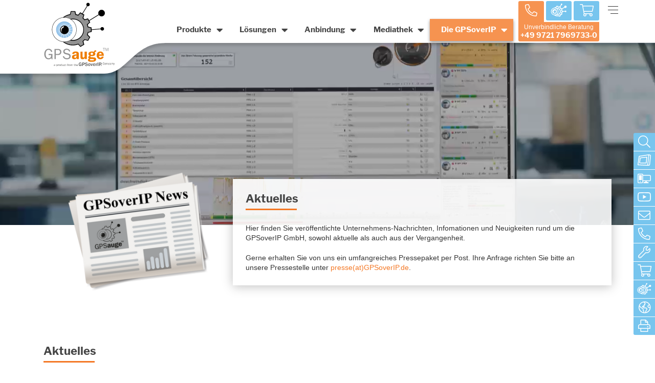

--- FILE ---
content_type: text/html; charset=utf-8
request_url: https://www.gpsauge.de/die-gpsoverip/aktuelles-details/01-april-2014-nfm-nutzfahrzeuge-ausgabe-04-2014-1
body_size: 16702
content:
<!DOCTYPE html>
<html lang="de" dir="ltr">
<head>

<meta charset="utf-8">
<!-- 
	This website is powered by TYPO3 - inspiring people to share!
	TYPO3 is a free open source Content Management Framework initially created by Kasper Skaarhoj and licensed under GNU/GPL.
	TYPO3 is copyright 1998-2026 of Kasper Skaarhoj. Extensions are copyright of their respective owners.
	Information and contribution at https://typo3.org/
-->

<base href="https://www.gpsauge.de/">


<meta http-equiv="x-ua-compatible" content="{$plugin.tx_iweltpack.meta.compatible}">
<meta name="generator" content="TYPO3 CMS">
<meta name="description" content="Mit neuem Startbildschirm startet clickApoint in ihre nächste Ausbaustufe, denn die GPSoverIP GmbH werkelt in engem Kontakt mit den Nutzern stetig an neuen Funktionen für die Frachtbörse mit Mitfahrzentrale. ">
<meta name="viewport" content="{$plugin.tx_iweltpack.meta.viewport}">
<meta name="author" content="{$plugin.tx_iweltpack.meta.author}">
<meta name="referrer" content="strict-origin-when-cross-origin">
<meta property="og:type" content="article">
<meta property="og:url" content="https://www.gpsauge.de/die-gpsoverip/aktuelles-details/01-april-2014-nfm-nutzfahrzeuge-ausgabe-04-2014-1">
<meta property="og:title" content="GPSauge: Das Original für GPS-Ortung und Flottenmanagement">
<meta property="og:description" content="Fahrzeugortung leicht gemacht: Effizientes Flottenmanagement mit Live-Ortung, Fahrtenbuch, Alarmierung - im Unternehmen und vom iPhone">
<meta property="og:image" content="/fileadmin/pflege/001-bilder/5-0_Die_GPSoverIP/21_die-gpsoverip_titel.png">
<meta property="og:image:url" content="/fileadmin/pflege/001-bilder/5-0_Die_GPSoverIP/21_die-gpsoverip_titel.png">
<meta property="og:image:width" content="1200">
<meta property="og:image:height" content="627">
<meta name="twitter:card" content="summary">
<meta name="twitter:title" content="GPSauge: Das Original für GPS-Ortung und Flottenmanagement">
<meta name="twitter:description" content="Fahrzeugortung leicht gemacht: Effizientes Flottenmanagement mit Live-Ortung, Fahrtenbuch, Alarmierung - im Unternehmen und vom iPhone">
<meta name="twitter:image" content="/fileadmin/pflege/001-bilder/5-0_Die_GPSoverIP/21_die-gpsoverip_titel.png">
<meta name="google-site-verification" content="52Ga1v1Uh83eCrPL4XJkEA3kk4aHYAenzocCoQjtj2U">


<link rel="stylesheet" href="/typo3temp/assets/compressed/merged-e85c0041720ed0952294dd0de5c70c7f-256205c73c3e6be921acc67d250038ad.css?1758012820" media="all">
<link href="/_assets/f6ef6adaf5c92bf687a31a3adbcb0f7b/Css/news-basic.css?1715710092" rel="stylesheet" >
<link href="/_assets/3d6253b02f7bd6def90fbe956f20225a/css/scss/extensions/news-detail.css?1758012686" rel="stylesheet" >



<script src="/typo3temp/assets/compressed/merged-576c34609cc70934cb219bf0ce7d9be8.js?1759232420" type="text/javascript"></script>



<title>Aktuelles-Details - GPSauge Telematik: Das Original für ihr Flottenmanagement</title>
<meta name="viewport" content="width=device-width, initial-scale=1, shrink-to-fit=no">

<link rel="apple-touch-icon" sizes="57x57" href="fileadmin/templates/pics/favicon/apple-icon-57x57.png">
<link rel="apple-touch-icon" sizes="60x60" href="fileadmin/templates/pics/favicon/apple-icon-60x60.png">
<link rel="apple-touch-icon" sizes="72x72" href="fileadmin/templates/pics/favicon/apple-icon-72x72.png">
<link rel="apple-touch-icon" sizes="76x76" href="fileadmin/templates/pics/favicon/apple-icon-76x76.png">
<link rel="apple-touch-icon" sizes="114x114" href="fileadmin/templates/pics/favicon/apple-icon-114x114.png">
<link rel="apple-touch-icon" sizes="120x120" href="fileadmin/templates/pics/favicon/apple-icon-120x120.png">
<link rel="apple-touch-icon" sizes="144x144" href="fileadmin/templates/pics/favicon/apple-icon-144x144.png">
<link rel="apple-touch-icon" sizes="152x152" href="fileadmin/templates/pics/favicon/apple-icon-152x152.png">
<link rel="apple-touch-icon" sizes="180x180" href="fileadmin/templates/pics/favicon/apple-icon-180x180.png">
<link rel="icon" type="image/png" sizes="192x192"  href="fileadmin/templates/pics/favicon/android-icon-192x192.png">
<link rel="icon" type="image/png" sizes="32x32" href="fileadmin/templates/pics/favicon/favicon-32x32.png">
<link rel="icon" type="image/png" sizes="96x96" href="fileadmin/templates/pics/favicon/favicon-96x96.png">
<link rel="icon" type="image/png" sizes="16x16" href="fileadmin/templates/pics/favicon/favicon-16x16.png">
<meta name="msapplication-TileColor" content="#ffffff">
<meta name="msapplication-TileImage" content="fileadmin/templates/pics/favicon/ms-icon-144x144.png">
<meta name="theme-color" content="#ffffff">

  <script type="application/ld+json">
{
    "@type":"Organization",
    "name":"GPSoverIP GmbH",
    "url":"https:\/\/www.gpsauge.de\/",
    "telephone":"+49 9721 796973 30",
    "image":{"@type":"ImageObject", "url":"https:\/\/www.gpsauge.de/fileadmin/templates/pics/GPSauge_Logo_4c.svg","caption":"GPSoverIP GmbH Schweinfurt - Telematik"},
    "address":{
        "@type":"PostalAddress",
        "streetAddress":"Hauptbahnhofstraße 2",
        "addressLocality":"Schweinfurt",
        "postalCode":"97424"
    },
    "description": "Bereits 1996 wurde die Basis der GPSoverIP gegründet und fokussiert sich seitdem auf Entwicklungen zur Optimierung logistischer Prozesse.",
    "@context":"http:\/\/www.schema.org"
}
</script>
<script data-ignore="1" data-cookieconsent="statistics" type="text/plain"></script>  <!-- Google Tag Manager -->
  <script>(function(w,d,s,l,i){w[l]=w[l]||[];w[l].push({'gtm.start':
  new Date().getTime(),event:'gtm.js'});var f=d.getElementsByTagName(s)[0],
  j=d.createElement(s),dl=l!='dataLayer'?'&l='+l:'';j.async=true;j.src=
  'https://www.googletagmanager.com/gtm.js?id='+i+dl;f.parentNode.insertBefore(j,f);
  })(window,document,'script','dataLayer','GTM-WXFQPPK');</script>
  <!-- End Google Tag Manager -->
<!-- Global site tag (gtag.js) - Google Analytics -->
<script data-ignore="1" data-cookieconsent="statistics" type="text/plain" data-src="https://www.googletagmanager.com/gtag/js?id=UA-65414554-2"></script>
<script data-ignore="1" data-cookieconsent="statistics" type="text/plain">
  window.dataLayer = window.dataLayer || [];
  function gtag(){dataLayer.push(arguments);}
  gtag('js', new Date());

 gtag('config', 'UA-65414554-2', { 'anonymize_ip': true });
</script>

<link rel="canonical" href="https://www.gpsauge.de/die-gpsoverip/aktuelles-details/01-april-2014-nfm-nutzfahrzeuge-ausgabe-04-2014-1"/>

<!-- This site is optimized with the Yoast SEO for TYPO3 plugin - https://yoast.com/typo3-extensions-seo/ -->
<script type="application/ld+json">[{"@context":"https:\/\/www.schema.org","@type":"BreadcrumbList","itemListElement":[{"@type":"ListItem","position":1,"item":{"@id":"https:\/\/www.gpsauge.de\/","name":"Home"}},{"@type":"ListItem","position":2,"item":{"@id":"https:\/\/www.gpsauge.de\/die-gpsoverip","name":"Die GPSoverIP"}},{"@type":"ListItem","position":3,"item":{"@id":"https:\/\/www.gpsauge.de\/die-gpsoverip\/aktuelles","name":"Aktuelles"}},{"@type":"ListItem","position":4,"item":{"@id":"https:\/\/www.gpsauge.de\/die-gpsoverip\/aktuelles-details","name":"Aktuelles-Details"}}]}]</script>

<!-- VhsAssetsDependenciesLoaded headbgvidnew,bildtxtreadmor,moreless,twoColForm,c186ebcf634cbe7cd468c885bea590e4 -->
<link rel="stylesheet" href="/typo3temp/assets/vhs/vhs-assets-bildtxtreadmor-c186ebcf634cbe7cd468c885bea590e4-headbgvidnew-twoColForm.css" /></head>
<body id="site_31">
  <!-- Google Tag Manager (noscript) -->
  <noscript><iframe src="https://www.googletagmanager.com/ns.html?id=GTM-WXFQPPK"
  height="0" width="0" style="display:none;visibility:hidden"></iframe></noscript>
  <!-- End Google Tag Manager (noscript) -->

 
  
  
    <div id="whole-wrap">
        <header class="header-top Fixed">
  <div class="container container-header-top">
    <div class="row row-header-top">
      <div class="header-logo"><a href="/" target="_top" title="Zur Startseite wechseln" class="logo_link"><img src="/fileadmin/templates/pics/GPSauge_Logo_4c.svg" width="236" height="213"  class="logo logo-desktop"  alt="Logo der GPSoverIP GmbH" ></a></div>

      <div class="header-functions">
        <div class="nav_menu-superfish"><nav id="navigation-left"><ul class="fish-level-1 sf-menu" id="lzSuperfishLeft"><li class="li-fish dropdown-class"><a href="/produkte" class="dropdown-class-toggle" data-toggle="dropdown-class">Produkte</a><ul class="fish-level-2 dropdown-menu-class dropdown-menu-class-1"><li class="first-fish-sub"><a href="/produkte/gpsauge-in1-v2" class="x32"><span class="sf-title">GPSauge IN1</span><span class="sf-subtitle">(All-in-One Lösung)</span></a></li><li><a href="/produkte/technische-daten-in1-v2" class="x75"><span class="sf-title sf-title-nav">┕ Technische Daten IN1</span></a></li><li><a href="/produkte/gpsauge-mi6-pro" class="x460"><span class="sf-title">GPSauge MI6</span><span class="sf-subtitle">(Universelle Lösung)</span></a></li><li><a href="/produkte/technische-daten-mi6-pro" class="x461"><span class="sf-title sf-title-nav">┕ Technische Daten MI6</span></a></li><li><a href="/produkte/gpsauge-obd-wip" class="x397"><span class="sf-title">GPSauge OBD</span><span class="sf-subtitle">(Einfache Lösung)</span></a></li><li><a href="/produkte/technische-daten-obd" class="x398"><span class="sf-title sf-title-nav">┕ Technische Daten OBD</span></a></li><li><a href="/produkte/gpsauge-tab" class="x410"><span class="sf-title">GPSauge TAB</span><span class="sf-subtitle">(Flexible Lösung)</span></a></li><li><a href="/produkte/technische-daten-tab" class="x411"><span class="sf-title sf-title-nav">┕ Technische Daten TAB</span></a></li><li><a href="/produkte/gpsauge-fon" class="x449"><span class="sf-title">GPSauge FON</span><span class="sf-subtitle">(Handliche Lösung)</span></a></li><li><a href="/produkte/technische-daten-fon" class="x450"><span class="sf-title sf-title-nav">┕ Technische Daten FON</span></a></li><li><a href="/produkte/gpsauge-mobile" class="x394"><span class="sf-title">GPSauge mobile</span><span class="sf-subtitle">(Mobile Lösung)</span></a></li><li><a href="/produkte/die-dazugehoerige-software" class="x20"><span class="sf-title">Die dazugehörige Software</span><span class="sf-subtitle"></span></a></li><li><a href="/produkte/gps-explorer-web" class="x34"><span class="sf-title">GPS-Explorer web</span><span class="sf-subtitle">(Telematik-Portal)</span></a></li><li class="last-fish-sub"><a href="/produkte/gps-explorer-mobile" class="x35"><span class="sf-title">GPS-Explorer mobile</span><span class="sf-subtitle">(mobiles Telematik-Portal)</span></a></li></ul></li><li class="li-fish dropdown-class li-fish-not-relative"><a href="/loesungen" class="dropdown-class-toggle" data-toggle="dropdown-class">Lösungen</a><ul class="fish-level-2 fish-level-2-mega dropdown-menu-class dropdown-menu-class-1"><li class="li-fish dropdown-class li-fish-not-relative"><a href="/loesungen/branchen" class="dropdown-class-toggle" data-toggle="dropdown-class">nach Branchen</a><div class="sf-mega mega-partner"><div class="sf-mega-inner"><ul class="mega-section-ul mega-ul row"><li class="col-4 li-mega"><a href="/loesungen/agrar-und-landwirtschaft" class="x46"><div class="mega-icon"><img src="/fileadmin/templates/pics/branchen-icons-mega-menue-kreis/Agrar-Landwirtschaft.png" width="40" height="40"   alt="Agrar- und Landwirtschaft" ></div><div class="mega-text"><span class="sf-title XX1">Agrar- und Landwirtschaft</span><span class="sf-subtitle"></span></div></a></li><li class="col-4 li-mega"><a href="/loesungen/autohaeuser/autovermieter" class="x40"><div class="mega-icon"><img src="/fileadmin/templates/pics/branchen-icons-mega-menue-kreis/Autohaeuser.png" width="40" height="40"   alt="Autohäuser/Autovermieter" ></div><div class="mega-text"><span class="sf-title XX1">Autohäuser/Autovermieter</span><span class="sf-subtitle"></span></div></a></li><li class="col-4 li-mega"><a href="/loesungen/bauwesen" class="x53"><div class="mega-icon"><img src="/fileadmin/templates/pics/branchen-icons-mega-menue-kreis/Bauwesen.png" width="40" height="40"   alt="Bauwesen" ></div><div class="mega-text"><span class="sf-title XX1">Bauwesen</span><span class="sf-subtitle"></span></div></a></li><li class="col-4 li-mega"><a href="/loesungen/busunternehmen" class="x42"><div class="mega-icon"><img src="/fileadmin/templates/pics/branchen-icons-mega-menue-kreis/Busunternehmen.png" width="40" height="40"   alt="Bus- und Fernverkehr" ></div><div class="mega-text"><span class="sf-title XX1">Bus- und Fernverkehr</span><span class="sf-subtitle"></span></div></a></li><li class="col-4 li-mega"><a href="/loesungen/dienstleister" class="x44"><div class="mega-icon"><img src="/fileadmin/templates/pics/branchen-icons-mega-menue-kreis/Dienstleister.png" width="40" height="40"   alt="Dienstleister" ></div><div class="mega-text"><span class="sf-title XX1">Dienstleister</span><span class="sf-subtitle"></span></div></a></li><li class="col-4 li-mega"><a href="/loesungen/handwerk" class="x52"><div class="mega-icon"><img src="/fileadmin/templates/pics/branchen-icons-mega-menue-kreis/Handwerker.png" width="40" height="40"   alt="Handwerk" ></div><div class="mega-text"><span class="sf-title XX1">Handwerk</span><span class="sf-subtitle"></span></div></a></li><li class="col-4 li-mega"><a href="/loesungen/holz-und-forstwirtschaft" class="x45"><div class="mega-icon"><img src="/fileadmin/templates/pics/branchen-icons-mega-menue-kreis/Holz-Forstwirtschaft.png" width="40" height="40"   alt="Holz- und Forstwirtschaft" ></div><div class="mega-text"><span class="sf-title XX1">Holz- und Forstwirtschaft</span><span class="sf-subtitle"></span></div></a></li><li class="col-4 li-mega"><a href="/loesungen/kurier-und-expressdienste" class="x49"><div class="mega-icon"><img src="/fileadmin/templates/pics/branchen-icons-mega-menue-kreis/Kurier-Expressdienste.png" width="40" height="40"   alt="Kurier- und Expressdienste" ></div><div class="mega-text"><span class="sf-title XX1">Kurier- und Expressdienste</span><span class="sf-subtitle"></span></div></a></li><li class="col-4 li-mega"><a href="/loesungen/lebensmittelbranche" class="x48"><div class="mega-icon"><img src="/fileadmin/templates/pics/branchen-icons-mega-menue-kreis/Lebensmittelbranche.png" width="40" height="40"   alt="Lebensmitteltransport" ></div><div class="mega-text"><span class="sf-title XX1">Lebensmitteltransport</span><span class="sf-subtitle"></span></div></a></li><li class="col-4 li-mega"><a href="/loesungen/personentransport/taxibranche" class="x41"><div class="mega-icon"><img src="/fileadmin/templates/pics/branchen-icons-mega-menue-kreis/Personentransport-Taxi.png" width="40" height="40"   alt="Personentransport/Taxibranche" ></div><div class="mega-text"><span class="sf-title XX1">Personentransport/Taxibranche</span><span class="sf-subtitle"></span></div></a></li><li class="col-4 li-mega"><a href="/loesungen/polizei/rettung/feuerwehr" class="x51"><div class="mega-icon"><img src="/fileadmin/templates/pics/branchen-icons-mega-menue-kreis/Polizei-Rettung-Feuerwehr.png" width="40" height="40"   alt="Polizei/Rettung/Feuerwehr" ></div><div class="mega-text"><span class="sf-title XX1">Polizei/Rettung/Feuerwehr</span><span class="sf-subtitle"></span></div></a></li><li class="col-4 li-mega"><a href="/loesungen/recycling-und-entsorgung" class="x50"><div class="mega-icon"><img src="/fileadmin/templates/pics/branchen-icons-mega-menue-kreis/Recycling-Entsorgung.png" width="40" height="40"   alt="Recycling und Entsorgung" ></div><div class="mega-text"><span class="sf-title XX1">Recycling und Entsorgung</span><span class="sf-subtitle"></span></div></a></li><li class="col-4 li-mega"><a href="/loesungen/rennsport" class="x94"><div class="mega-icon"><img src="/fileadmin/templates/pics/branchen-icons-mega-menue-kreis/Rennsport.png" width="40" height="40"   alt="Rennsport" ></div><div class="mega-text"><span class="sf-title XX1">Rennsport</span><span class="sf-subtitle"></span></div></a></li><li class="col-4 li-mega"><a href="/loesungen/schienenverkehr" class="x54"><div class="mega-icon"><img src="/fileadmin/templates/pics/branchen-icons-mega-menue-kreis/Schienenverkehr.png" width="40" height="40"   alt="Schienenverkehr" ></div><div class="mega-text"><span class="sf-title XX1">Schienenverkehr</span><span class="sf-subtitle"></span></div></a></li><li class="col-4 li-mega"><a href="/loesungen/spedition/transportunternehmen" class="x43"><div class="mega-icon"><img src="/fileadmin/templates/pics/branchen-icons-mega-menue-kreis/Spedition.png" width="40" height="40"   alt="Spedition/Transportunternehmen" ></div><div class="mega-text"><span class="sf-title sf-title-nav XX3">Spedition/Transport</span></div></a></li><li class="col-4 li-mega"><a href="/loesungen/strassenmeistereien/bauhoefe" class="x47"><div class="mega-icon"><img src="/fileadmin/templates/pics/branchen-icons-mega-menue-kreis/Strassenmeisterei-Bauhoefe.png" width="40" height="40"   alt="Straßenmeistereien/Bauhöfe" ></div><div class="mega-text"><span class="sf-title XX1">Straßenmeistereien/Bauhöfe</span><span class="sf-subtitle"></span></div></a></li><li class="col-4 li-mega"><a href="/loesungen/branchen/railport" class="x295"><div class="mega-icon"><img src="/fileadmin/templates/pics/branchen-icons-mega-menue-kreis/Trailer.png" width="40" height="40"   alt="Railport" ></div><div class="mega-text"><span class="sf-title XX1">Railport</span><span class="sf-subtitle"></span></div></a></li><li class="col-4 li-mega"><a href="/loesungen/oem" class="x55"><div class="mega-icon"><img src="/fileadmin/templates/pics/branchen-icons-mega-menue-kreis/OEM.png" width="40" height="40"   alt="OEM" ></div><div class="mega-text"><span class="sf-title XX1">OEM</span><span class="sf-subtitle"></span></div></a></li></ul></div></div></li><li class="li-fish dropdown-class li-fish-not-relative"><a href="/loesungen/funktionen" class="dropdown-class-toggle" data-toggle="dropdown-class">nach Funktionen</a><div class="sf-mega mega-partner"><div class="sf-mega-inner"><ul class="mega-section-ul mega-ul row"><li class="col-4 li-mega"><a href="/loesungen/live-ortung" class="x250"><div class="mega-icon"><img src="/fileadmin/templates/pics/funktionen-icons-mega-menue_transparent_backup/Live-Ortung.svg" width="40" height="40"   alt="Live-Ortung" ></div><div class="mega-text"><span class="sf-title XX1">Live-Ortung</span><span class="sf-subtitle"></span></div></a></li><li class="col-4 li-mega"><a href="/loesungen/navigation" class="x251"><div class="mega-icon"><img src="/fileadmin/templates/pics/funktionen-icons-mega-menue_transparent_backup/Navigation.svg" width="40" height="40"   alt="Navigation" ></div><div class="mega-text"><span class="sf-title XX1">Navigation</span><span class="sf-subtitle"></span></div></a></li><li class="col-4 li-mega"><a href="/loesungen/auftragsmanagement" class="x252"><div class="mega-icon"><img src="/fileadmin/templates/pics/funktionen-icons-mega-menue_transparent_backup/Auftragsmanagement.svg" width="40" height="40"   alt="Auftragsmanagement" ></div><div class="mega-text"><span class="sf-title XX1">Auftragsmanagement</span><span class="sf-subtitle"></span></div></a></li><li class="col-4 li-mega"><a href="/loesungen/telemetriedaten" class="x253"><div class="mega-icon"><img src="/fileadmin/templates/pics/funktionen-icons-mega-menue_transparent_backup/Telemtriedaten.svg" width="40" height="40"   alt="Telemetriedaten" ></div><div class="mega-text"><span class="sf-title XX1">Telemetriedaten</span><span class="sf-subtitle"></span></div></a></li><li class="col-4 li-mega"><a href="/loesungen/ota-tacho-auslese" class="x254"><div class="mega-icon"><img src="/fileadmin/templates/pics/funktionen-icons-mega-menue_transparent_backup/OTA-Tacho-Auslese.svg" width="40" height="40"   alt="OTA Tacho-Auslese" ></div><div class="mega-text"><span class="sf-title XX1">OTA Tacho-Auslese</span><span class="sf-subtitle"></span></div></a></li><li class="col-4 li-mega"><a href="/loesungen/objekterkennung" class="x257"><div class="mega-icon"><img src="/fileadmin/templates/pics/funktionen-icons-mega-menue_transparent_backup/Objekterkennung.svg" width="40" height="40"   alt="Objekterkennung" ></div><div class="mega-text"><span class="sf-title XX1">Objekterkennung</span><span class="sf-subtitle"></span></div></a></li><li class="col-4 li-mega"><a href="/loesungen/ota-taxameter-auslese" class="x258"><div class="mega-icon"><img src="/fileadmin/templates/pics/funktionen-icons-mega-menue_transparent_backup/OTA-Taxameter-Auslese.svg" width="40" height="40"   alt="OTA Taxameter-Auslese" ></div><div class="mega-text"><span class="sf-title XX1">OTA Taxameter-Auslese</span><span class="sf-subtitle"></span></div></a></li><li class="col-4 li-mega"><a href="/loesungen/fahrstilanalyse" class="x259"><div class="mega-icon"><img src="/fileadmin/templates/pics/funktionen-icons-mega-menue_transparent_backup/Fahrstilanalyse.svg" width="40" height="40"   alt="Fahrstilanalyse" ></div><div class="mega-text"><span class="sf-title XX1">Fahrstilanalyse</span><span class="sf-subtitle"></span></div></a></li><li class="col-4 li-mega"><a href="/loesungen/elektronisches-fahrtenbuch" class="x260"><div class="mega-icon"><img src="/fileadmin/templates/pics/funktionen-icons-mega-menue_transparent_backup/Elektronisches-Fahrtenbuch.svg" width="40" height="40"   alt="Elektronisches Fahrtenbuch" ></div><div class="mega-text"><span class="sf-title XX1">Elektronisches Fahrtenbuch</span><span class="sf-subtitle"></span></div></a></li><li class="col-4 li-mega"><a href="/loesungen/spesenabrechnung" class="x262"><div class="mega-icon"><img src="/fileadmin/templates/pics/funktionen-icons-mega-menue_transparent_backup/Spesenabrechnung.svg" width="40" height="40"   alt="Spesenabrechnung" ></div><div class="mega-text"><span class="sf-title XX1">Spesenabrechnung</span><span class="sf-subtitle"></span></div></a></li><li class="col-4 li-mega"><a href="/loesungen/arbeitszeiterfassung" class="x263"><div class="mega-icon"><img src="/fileadmin/templates/pics/funktionen-icons-mega-menue_transparent_backup/Arbeitszeiterfassung.svg" width="40" height="40"   alt="Arbeitszeiterfassung" ></div><div class="mega-text"><span class="sf-title XX1">Arbeitszeiterfassung</span><span class="sf-subtitle"></span></div></a></li><li class="col-4 li-mega"><a href="/loesungen/lenk-und-ruhezeiten" class="x265"><div class="mega-icon"><img src="/fileadmin/templates/pics/funktionen-icons-mega-menue_transparent_backup/Lenk-und-Ruhezeiten.svg" width="40" height="40"   alt="Lenk- und Ruhezeiten" ></div><div class="mega-text"><span class="sf-title XX1">Lenk- und Ruhezeiten</span><span class="sf-subtitle"></span></div></a></li><li class="col-4 li-mega"><a href="/loesungen/reifendruckkontrolle" class="x266"><div class="mega-icon"><img src="/fileadmin/templates/pics/funktionen-icons-mega-menue_transparent_backup/Reifendruckkontrolle.svg" width="40" height="40"   alt="Reifendruckkontrolle" ></div><div class="mega-text"><span class="sf-title XX1">Reifendruckkontrolle</span><span class="sf-subtitle"></span></div></a></li><li class="col-4 li-mega"><a href="/loesungen/fuehrerscheinkontrolle" class="x267"><div class="mega-icon"><img src="/fileadmin/templates/pics/funktionen-icons-mega-menue_transparent_backup/Fuehrerscheinkontrolle.svg" width="40" height="40"   alt="Führerscheinkontrolle" ></div><div class="mega-text"><span class="sf-title XX1">Führerscheinkontrolle</span><span class="sf-subtitle"></span></div></a></li><li class="col-4 li-mega"><a href="/loesungen/abfahrtskontrolle" class="x268"><div class="mega-icon"><img src="/fileadmin/templates/pics/funktionen-icons-mega-menue_transparent_backup/Abfahrtskontrolle.svg" width="40" height="40"   alt="Abfahrtskontrolle" ></div><div class="mega-text"><span class="sf-title XX1">Abfahrtskontrolle</span><span class="sf-subtitle"></span></div></a></li><li class="col-4 li-mega"><a href="/loesungen/tankueberwachung" class="x272"><div class="mega-icon"><img src="/fileadmin/templates/pics/funktionen-icons-mega-menue_transparent_backup/Tankueberwachung.svg" width="40" height="40"   alt="Tanküberwachung" ></div><div class="mega-text"><span class="sf-title XX1">Tanküberwachung</span><span class="sf-subtitle"></span></div></a></li><li class="col-4 li-mega"><a href="/loesungen/fuhrparkmanagement" class="x275"><div class="mega-icon"><img src="/fileadmin/templates/pics/funktionen-icons-mega-menue_transparent_backup/Fuhrparkmanagement.svg" width="40" height="40"   alt="Fuhrparkmanagement" ></div><div class="mega-text"><span class="sf-title XX1">Fuhrparkmanagement</span><span class="sf-subtitle"></span></div></a></li><li class="col-4 li-mega"><a href="/loesungen/geozonenueberwachung" class="x276"><div class="mega-icon"><img src="/fileadmin/templates/pics/funktionen-icons-mega-menue_transparent_backup/Geozonenueberwachung.svg" width="40" height="40"   alt="Geozonenüberwachung" ></div><div class="mega-text"><span class="sf-title XX1">Geozonenüberwachung</span><span class="sf-subtitle"></span></div></a></li></ul></div></div></li></ul></li><li class="li-fish dropdown-class"><a href="/anbindung" class="dropdown-class-toggle" data-toggle="dropdown-class">Anbindung</a><ul class="fish-level-2 dropdown-menu-class dropdown-menu-class-1"><li class="first-fish-sub"><a href="/anbindung/hld" class="x38"><span class="sf-title">HLD</span><span class="sf-subtitle">(Software-Kompatibilität)</span></a></li><li><a href="/anbindung/api" class="x71"><span class="sf-title">API</span><span class="sf-subtitle">(Programmier-Schnittstellen)</span></a></li><li><a href="/anbindung/overip-apps" class="x37"><span class="sf-title">OverIP-Apps</span><span class="sf-subtitle">(Tools/Applikationen)</span></a></li><li class="last-fish-sub"><a href="/anbindung/clickapoint" class="x36"><span class="sf-title">clickApoint</span><span class="sf-subtitle">(Transportbörse)</span></a></li></ul></li><li class="li-fish dropdown-class"><a href="/mediathek" class="dropdown-class-toggle" data-toggle="dropdown-class">Mediathek</a><ul class="fish-level-2 dropdown-menu-class dropdown-menu-class-1"><li class="first-fish-sub"><a href="/mediathek/produkte" class="x242"><span class="sf-title">Produkte</span><span class="sf-subtitle"></span></a></li><li><a href="/mediathek/software" class="x59"><span class="sf-title">Software</span><span class="sf-subtitle"></span></a></li><li><a href="/mediathek/montage" class="x60"><span class="sf-title">Montage</span><span class="sf-subtitle"></span></a></li><li class="last-fish-sub"><a href="/mediathek/branchen" class="x392"><span class="sf-title">Branchen</span><span class="sf-subtitle"></span></a></li></ul></li><li class="li-fish dropdown-class active current"><a href="/die-gpsoverip" class="active current dropdown-class" data-toggle="active current dropdown-class">Die GPSoverIP</a><ul class="fish-level-2 dropdown-menu-class dropdown-menu-class-1"><li class="first-fish-sub current"><a href="/die-gpsoverip/aktuelles" class="x64"><span class="sf-title sf-title-active">Aktuelles</span><span class="sf-subtitle sf-subtitle-active"></span></a></li><li><a href="/die-gpsoverip/presse" class="x472"><span class="sf-title">Presse</span><span class="sf-subtitle"></span></a></li><li><a href="/die-gpsoverip/fragen-und-antworten" class="x458"><span class="sf-title">Fragen-und-Antworten</span><span class="sf-subtitle"></span></a></li><li><a href="/die-gpsoverip/telematik-ratgeber" class="x426"><span class="sf-title">Telematik-Ratgeber</span><span class="sf-subtitle"></span></a></li><li><a href="/die-gpsoverip/teststellung" class="x399"><span class="sf-title">Teststellung</span><span class="sf-subtitle"></span></a></li><li><a href="/die-gpsoverip/foerderung" class="x437"><span class="sf-title">Förderung</span><span class="sf-subtitle"></span></a></li><li><a href="/die-gpsoverip/auszeichnungen" class="x22"><span class="sf-title">Auszeichnungen</span><span class="sf-subtitle"></span></a></li><li><a href="/die-gpsoverip/newsletter" class="x65"><span class="sf-title">Newsletter</span><span class="sf-subtitle"></span></a></li><li><a href="/die-gpsoverip/referenzen" class="x198"><span class="sf-title">Referenzen</span><span class="sf-subtitle"></span></a></li><li><a href="/die-gpsoverip/vertriebspartner" class="x205"><span class="sf-title">Vertriebspartner</span><span class="sf-subtitle"></span></a></li><li><a href="/die-gpsoverip/karriere" class="x66"><span class="sf-title">Karriere</span><span class="sf-subtitle"></span></a></li><li><a href="/die-gpsoverip/kontakt" class="x14"><span class="sf-title">Kontakt</span><span class="sf-subtitle"></span></a></li><li><a href="/die-gpsoverip/support" class="x244"><span class="sf-title">Support</span><span class="sf-subtitle"></span></a></li><li class="last-fish-sub"><a href="/die-gpsoverip/downloads" class="x58"><span class="sf-title">Downloads</span><span class="sf-subtitle"></span></a></li></ul></li></ul></nav></div>

        

        <div class="headerbar-outer">
        <div class="headerbar">

          <div id="open-search-form-header" class="header-beratung header-beratung-search">
              <div class="but-ber-icon">
                <i class="fal fa-search"></i>
              </div>
            </div>

          <a class="link-header-beratung" href="tel:+49972179697330">
            <div class="header-beratung header-beratung-orange">
              <div class="but-ber-icon">
                <i class="fal fa-phone-alt"></i>
              </div>
            </div>
          </a>

          

          <a href="https://web.gps-explorer.de" target="_blank" title="Zum GPS-Explorer">
          <div class="header-beratung header-beratung-blue">
              <div class="but-ber-icon">
                <i class="icon icon-gps-auge"></i>
              </div>
          </div>
          </a>

          <a href="https://shop.gpsauge.de/" target="_blank" rel="noreferrer" title="Zum Shop" class="link-header-beratung">
          <div class="header-beratung header-beratung-blue">
              <div class="but-ber-icon">
                <i class="fal fa-shopping-cart"></i>
              </div>
          </div>
          </a>

        </div>
          <a class="link-header-beratung" href="tel:+49972179697330">
          <div class="header-beratung-sub">
          <div class="but-ber-text">Unverbindliche Beratung</div>
          <div class="but-ber-phone">+49 9721 7969733-0</div>
          </div>
          </a>
        </div>

        <div id="desktop-search-input-row" class="" style="">
          
              <div class="quick-search"><form action="/suche?tx_indexedsearch_pi2%5Baction%5D=search&tx_indexedsearch_pi2%5Bcontroller%5D=Search&cHash=83b064a526b3a4d50bc3d2f3a646eed4" method="post" id="tx_indexedsearch" class="main-search"><input type="hidden" name="tx_indexedsearch_pi2[search][languageUid]" value="0" /><div class="input-group add-on"><input class="form-control" type="text" name="tx_indexedsearch_pi2[search][sword]" id="tx-indexedsearch-searchbox-sword" placeholder="Webseite durchsuchen..." /><div class="input-group-btn"><button name="search[submitButton]" id="tx-indexedsearch-searchbox-button-submit" class="btn btn-default" type="submit"><i class="fal fa-search" aria-hidden="true"></i></button></div></div></form></div>
            
        </div>

        
            <div id="open-search-form" class="header-search-button">< i</div>
          

        <div id="hamburger_nav" class="">
          <div id="trigger-mobile-menu-top" class="">
            <div class="hamburger hamburger--squeeze">
              <div class="hamburger-box">
                <div class="hamburger-inner"></div>
              </div>
            </div>
          </div>
        </div>

        <nav id="mobile-nav"><ul id="mobile-menu"><li class="first dropdown"><a href="/produkte" class="dropdown-toggle">Produkte</a><ul class="mobile-nav-sub-1 dropdown-menu-m"><li class="first"><a href="/produkte/gpsauge-in1-v2" title="(All-in-One Lösung)">GPSauge IN1</a></li><li><a href="/produkte/technische-daten-in1-v2" title="┕ Technische Daten IN1">┕ Technische Daten IN1</a></li><li><a href="/produkte/gpsauge-mi6-pro" title="(Universelle Lösung)">GPSauge MI6</a></li><li><a href="/produkte/technische-daten-mi6-pro" title="┕ Technische Daten MI6">┕ Technische Daten MI6</a></li><li><a href="/produkte/gpsauge-obd-wip" title="(Einfache Lösung)">GPSauge OBD</a></li><li><a href="/produkte/technische-daten-obd" title="┕ Technische Daten OBD">┕ Technische Daten OBD</a></li><li><a href="/produkte/gpsauge-tab" title="(Flexible Lösung)">GPSauge TAB</a></li><li><a href="/produkte/technische-daten-tab" title="┕ Technische Daten TAB">┕ Technische Daten TAB</a></li><li><a href="/produkte/gpsauge-fon" title="(Handliche Lösung)">GPSauge FON</a></li><li><a href="/produkte/technische-daten-fon" title="┕ Technische Daten FON">┕ Technische Daten FON</a></li><li><a href="/produkte/gpsauge-mobile" title="(Mobile Lösung)">GPSauge mobile</a></li><li><a href="/produkte/die-dazugehoerige-software" title="Die dazugehörige Software">Die dazugehörige Software</a></li><li><a href="/produkte/gps-explorer-web" title="(Telematik-Portal)">GPS-Explorer web</a></li><li class="last"><a href="/produkte/gps-explorer-mobile" title="(mobiles Telematik-Portal)">GPS-Explorer mobile</a></li></ul></li><li class="dropdown"><a href="/loesungen" class="dropdown-toggle">Lösungen</a><ul class="mobile-nav-sub-1 dropdown-menu-m"><li class="first dropdown"><a href="/loesungen/branchen" class="dropdown-toggle">nach Branchen</a><ul class="mobile-nav-sub-2 dropdown-menu-m"><li class="first"><a href="/loesungen/agrar-und-landwirtschaft" title="Agrar- und Landwirtschaft">Agrar- und Landwirtschaft</a></li><li><a href="/loesungen/autohaeuser/autovermieter" title="Autohäuser/Autovermieter">Autohäuser/Autovermieter</a></li><li><a href="/loesungen/bauwesen" title="Bauwesen">Bauwesen</a></li><li><a href="/loesungen/busunternehmen" title="Bus- und Fernverkehr">Bus- und Fernverkehr</a></li><li><a href="/loesungen/dienstleister" title="Dienstleister">Dienstleister</a></li><li><a href="/loesungen/handwerk" title="Handwerk">Handwerk</a></li><li><a href="/loesungen/holz-und-forstwirtschaft" title="Holz- und Forstwirtschaft">Holz- und Forstwirtschaft</a></li><li><a href="/loesungen/kurier-und-expressdienste" title="Kurier- und Expressdienste">Kurier- und Expressdienste</a></li><li><a href="/loesungen/lebensmittelbranche" title="Lebensmitteltransport">Lebensmitteltransport</a></li><li><a href="/loesungen/personentransport/taxibranche" title="Personentransport/Taxibranche">Personentransport/Taxibranche</a></li><li><a href="/loesungen/polizei/rettung/feuerwehr" title="Polizei/Rettung/Feuerwehr">Polizei/Rettung/Feuerwehr</a></li><li><a href="/loesungen/recycling-und-entsorgung" title="Recycling und Entsorgung">Recycling und Entsorgung</a></li><li><a href="/loesungen/rennsport" title="Rennsport">Rennsport</a></li><li><a href="/loesungen/schienenverkehr" title="Schienenverkehr">Schienenverkehr</a></li><li><a href="/loesungen/spedition/transportunternehmen" title="Spedition/Transport">Spedition/Transport</a></li><li><a href="/loesungen/strassenmeistereien/bauhoefe" title="Straßenmeistereien/Bauhöfe">Straßenmeistereien/Bauhöfe</a></li><li><a href="/loesungen/branchen/railport" title="Railport">Railport</a></li><li class="last"><a href="/loesungen/oem" title="OEM">OEM</a></li></ul></li><li class="last dropdown"><a href="/loesungen/funktionen" class="dropdown-toggle">nach Funktionen</a><ul class="mobile-nav-sub-2 dropdown-menu-m"><li class="first"><a href="/loesungen/live-ortung" title="Live-Ortung">Live-Ortung</a></li><li><a href="/loesungen/navigation" title="Navigation">Navigation</a></li><li><a href="/loesungen/auftragsmanagement" title="Auftragsmanagement">Auftragsmanagement</a></li><li><a href="/loesungen/telemetriedaten" title="Telemetriedaten">Telemetriedaten</a></li><li><a href="/loesungen/ota-tacho-auslese" title="OTA Tacho-Auslese">OTA Tacho-Auslese</a></li><li><a href="/loesungen/objekterkennung" title="Objekterkennung">Objekterkennung</a></li><li><a href="/loesungen/ota-taxameter-auslese" title="OTA Taxameter-Auslese">OTA Taxameter-Auslese</a></li><li><a href="/loesungen/fahrstilanalyse" title="Fahrstilanalyse">Fahrstilanalyse</a></li><li><a href="/loesungen/elektronisches-fahrtenbuch" title="Elektronisches Fahrtenbuch">Elektronisches Fahrtenbuch</a></li><li><a href="/loesungen/spesenabrechnung" title="Spesenabrechnung">Spesenabrechnung</a></li><li><a href="/loesungen/arbeitszeiterfassung" title="Arbeitszeiterfassung">Arbeitszeiterfassung</a></li><li><a href="/loesungen/lenk-und-ruhezeiten" title="Lenk- und Ruhezeiten">Lenk- und Ruhezeiten</a></li><li><a href="/loesungen/reifendruckkontrolle" title="Reifendruckkontrolle">Reifendruckkontrolle</a></li><li><a href="/loesungen/fuehrerscheinkontrolle" title="Führerscheinkontrolle">Führerscheinkontrolle</a></li><li><a href="/loesungen/abfahrtskontrolle" title="Abfahrtskontrolle">Abfahrtskontrolle</a></li><li><a href="/loesungen/tankueberwachung" title="Tanküberwachung">Tanküberwachung</a></li><li><a href="/loesungen/fuhrparkmanagement" title="Fuhrparkmanagement">Fuhrparkmanagement</a></li><li class="last"><a href="/loesungen/geozonenueberwachung" title="Geozonenüberwachung">Geozonenüberwachung</a></li></ul></li></ul></li><li class="dropdown"><a href="/anbindung" class="dropdown-toggle">Anbindung</a><ul class="mobile-nav-sub-1 dropdown-menu-m"><li class="first"><a href="/anbindung/hld" title="(Software-Kompatibilität)">HLD</a></li><li><a href="/anbindung/api" title="(Programmier-Schnittstellen)">API</a></li><li><a href="/anbindung/overip-apps" title="(Tools/Applikationen)">OverIP-Apps</a></li><li class="last"><a href="/anbindung/clickapoint" title="(Transportbörse)">clickApoint</a></li></ul></li><li class="dropdown"><a href="/mediathek" class="dropdown-toggle">Mediathek</a><ul class="mobile-nav-sub-1 dropdown-menu-m"><li class="first"><a href="/mediathek/produkte" title="Produkte">Produkte</a></li><li><a href="/mediathek/software" title="Software">Software</a></li><li><a href="/mediathek/montage" title="Montage">Montage</a></li><li class="last"><a href="/mediathek/branchen" title="Branchen">Branchen</a></li></ul></li><li class="active current dropdown"><a href="/die-gpsoverip" class="active current dropdown-toggle">Die GPSoverIP</a><ul class="mobile-nav-sub-1 dropdown-menu-m"><li class="first active current"><a href="/die-gpsoverip/aktuelles" class="active current" title="Aktuelles">Aktuelles</a></li><li><a href="/die-gpsoverip/presse" title="Presse">Presse</a></li><li><a href="/die-gpsoverip/fragen-und-antworten" title="Fragen-und-Antworten">Fragen-und-Antworten</a></li><li><a href="/die-gpsoverip/telematik-ratgeber" title="Telematik-Ratgeber">Telematik-Ratgeber</a></li><li><a href="/die-gpsoverip/teststellung" title="Teststellung">Teststellung</a></li><li><a href="/die-gpsoverip/foerderung" title="Förderung">Förderung</a></li><li><a href="/die-gpsoverip/auszeichnungen" title="Auszeichnungen">Auszeichnungen</a></li><li><a href="/die-gpsoverip/newsletter" title="Newsletter">Newsletter</a></li><li><a href="/die-gpsoverip/referenzen" title="Referenzen">Referenzen</a></li><li><a href="/die-gpsoverip/vertriebspartner" title="Vertriebspartner">Vertriebspartner</a></li><li><a href="/die-gpsoverip/karriere" title="Karriere">Karriere</a></li><li><a href="/die-gpsoverip/kontakt" title="Kontakt">Kontakt</a></li><li><a href="/die-gpsoverip/support" title="Support">Support</a></li><li class="last"><a href="/die-gpsoverip/downloads" title="Downloads">Downloads</a></li></ul></li><li><a href="/die-gpsoverip/kontakt" title="Kontakt">Kontakt</a></li><li><a href="/impressum" title="Impressum">Impressum</a></li><li class="last"><a href="/datenschutz" title="Datenschutz">Datenschutz</a></li></ul></nav>
      </div>

    </div>
  </div>
</header>




        
        <div class="div_header_slider">
          
<div id="c2099" class="frame frame-default frame-type-shortcut frame-layout-0"><svg class="headbgvidnew-sizing-svg" style="width:100%; height:auto;position: relative;z-index:5;" version="1.1" xmlns="http://www.w3.org/2000/svg" xmlns:xlink="http://www.w3.org/1999/xlink" preserveAspectRatio="xMidYMid meet" viewBox="0 0 1920 400" width="1920" height="400"><defs><path d="M0 0L1920 0L1920 400L0 400L0 0Z" id="f2my4DKF2H"></path></defs><g><g><g><g></g><use xlink:href="#f2my4DKF2H" opacity="1" fill="#ffffff" fill-opacity="0"></use><g><use xlink:href="#f2my4DKF2H" opacity="1" fill-opacity="0" stroke="#5d1e08" stroke-width="0" stroke-opacity="1"></use></g><g></g></g></g></g></svg><div style="video-wrapper"><video width="1920" height="400" autoplay loop muted playsinline preload poster="/fileadmin/pflege/001-bilder/Headerbilder_Video_Verkehr_2000x485px_20210401.jpg" style="display: block; height: 400px; margin: auto; max-width: none; width: 1920px; position: absolute; left: 50%; -webkit-transform: translateX(-50%); transform: translateX(-50%); top: 0; max-height: 100%;" ><source type="video/mp4" src="fileadmin/pflege/004-videos/GPSauge_startscreen_1920x400px.mp4"><source type="video/webm" src="fileadmin/pflege/004-videos/GPSauge_startscreen_1920x400px.webm"><img src="/fileadmin/pflege/001-bilder/Headerbilder_Video_Verkehr_2000x485px_20210401.jpg" title="Ihr Browser unterstützt das Video-Tag nicht, weshalb hier nur ein Bild anstatt des Videos geladen wird!"></video></div></div>

      
        </div>
        <!--TYPO3SEARCH_begin-->
        
        <div class="container div_content">
    <div class="row">        
	<div id="col-main-content" class="col-md-12 col-main-content-sub">          
		<div id="c2316" class="frame frame-dce-bildtext-readmore-white-bg frame-dce-bildtext-readmore frame-default">
	<div id="dce-bildtext-readmore-2316" class="dce-bildtext-readmore-main-wrapper row">
		
		<div class="my-auto dce-bildtext-readmore-left col-12 col-md-4 "> 

			
			
					<div class="item dce-text-bild-ueberschrift">
					<div class="header-ohne-subline">
						
						
						
						
						
						
					</div>
					</div>
				
		
			
			
			
					<div class="dce-bildtext-readmore-bild-wrap">
						
						
								
									
									
											
												<div class="dce-bildtext-readmore-image-wrapper">
														<picture>
															<!--[if IE 9]><video style="display: none;"><![endif]-->
															<source srcset="/fileadmin/_processed_/e/4/csm_22_aktuelles_titel_23a9cd7fb5.png" media="(min-width: 320px) AND (max-width: 767px)">
															<source srcset="/fileadmin/_processed_/e/4/csm_22_aktuelles_titel_2508465458.png" media="(min-width: 768px) AND (max-width: 1199px)">
															<source srcset="/fileadmin/_processed_/e/4/csm_22_aktuelles_titel_2508465458.png" media="(min-width: 1200px)">
															<source srcset="/fileadmin/_processed_/e/4/csm_22_aktuelles_titel_23a9cd7fb5.png">
															<!--[if IE 9]></video><![endif]-->
															<img src="/fileadmin/_processed_/e/4/csm_22_aktuelles_titel_23a9cd7fb5.png" class="img-responsive" alt="">
														 </picture>
													</div>
									
										
									
									
								
						
					
				
			</div>
		</div>
		
		<div class="my-auto dce-bildtext-readmore-right col-12 col-md-8">
				
			<div class="dce-bildtext-readmore-text-wrap">
				
						<h1 class="headline-headerright">Aktuelles</h1>
					
				<div id="text-block-rechts-wrapper-2316" class="text-block-rechts-wrapper">
					<div class="item text-block-rechts">
					<p>Hier finden Sie veröffentlichte Unternehmens-Nachrichten, Infomationen und Neuigkeiten rund um die GPSoverIP GmbH, sowohl aktuelle als auch aus der Vergangenheit.</p>
<p>Gerne erhalten Sie von uns ein umfangreiches Pressepaket per Post. Ihre Anfrage richten Sie bitte an unsere Pressestelle unter <a href="mailto:presse@GPSoverIP.de">presse(at)GPSoverIP.de</a>.</p>
					</div>
					

						
				</div>
			</div>
		</div>
	</div>
</div>


<script>
	
		$(document).ready(function () {
			$("#text-block-rechts-wrapper-2316").readMoreReadLess({
				itemInSummary: 1,
				
				readMoreText: 'Mehr Inhalt',
				readLessText: 'Weniger Inhalt',
				readMoreClass:'read-more-button read-more cta-buttonX',
				readLessClass:'read-less-button read-more cta-buttonX'
			});
		});
		
</script>
<div id="c114" class="frame frame-default frame-type-news_newsdetail frame-layout-0"><div class="header-ohne-subline"><h1 class="main-line ">
        Aktuelles
			</h1></div><div class="news news-single"><div class="article" itemscope="itemscope" itemtype="http://schema.org/Article"><div class="header"><h5 itemprop="headline"><p>01. April 2014 | nfm Nutzfahrzeuge (Ausgabe 04/2014)</p></h5></div><div class="news-detail-row row"><div class="news-detail-left col-12 col-sm-9"><div class="ce-bodytext" itemprop="articleBody"><p><span class="news-list-date">01.04.2014</span> - 
</p><p>Mit neuem Startbildschirm startet clickApoint in ihre nächste Ausbaustufe, denn die GPSoverIP GmbH werkelt in engem Kontakt mit den Nutzern stetig an neuen Funktionen für die Frachtbörse mit Mitfahrzentrale. Darunter z. B. ein Feature zur Gruppierung von Serienangeboten oder zur Einbindung von clickApoint-Angeboten auf die eigene Homepage. Mit Hochdruck arbetet das Team bereits am Modul Optionen, mit dem Nutzer im Profil oder zu einem Angebot hinterlegte Optionen als Suchfilter in den Ergebnislisten auswählen können.&nbsp;</p><p>&nbsp;</p><p>erschienen: nfm Nutzfahrzeuge Management, Ausgabe 04/2014 (Seite 81)<br> Rubrik: Auftragswelt in digital<br> Text: n.a<br> Foto: n.a</p></div></div><div class="news-detail-right col-12 col-sm-3"><div class="news-detail-gallery-row row"><div class="news-detail-right-image col-6 col-sm-12"><figure><!-- media files --><div class="news-img-wrap"><div class="outer"><div class="mediaelement mediaelement-image"><a href="/fileadmin/_processed_/6/f/csm_nfm_2014-04_Weitere_Funktionen_fuer_Frachtsuche_288ced6482.png" title="" class="fancybox" rel="lightbox[myImageSet]"><img itemprop="image" src="/fileadmin/_processed_/6/f/csm_nfm_2014-04_Weitere_Funktionen_fuer_Frachtsuche_faa12864e1.png" width="282" height="217" alt="" /></a></div></div></div></figure></div><div class="news-detail-right-slider col-6 col-sm-12"></div></div></div></div><a href="/die-gpsoverip/aktuelles"><div class="dce-cta-inner cta-button"><span>Alle Meldungen ansehen</span></div></a></div></div></div>


<div id="c5149" class="frame frame-default frame-type-html frame-layout-0"><style type="text/css">
  .news-single .article .news-img-wrap {
    float: none !important;
  }
</style></div>


    
<div id="c2333" class="frame frame-default frame-type-shortcut frame-layout-0"><section id="c2328" class="frame grid-elements-2-cols-form grid-elements-2-cols-7-5 row grid-elements-wrapper frame-default"><!-- Left col --><div class="grid-form-home-left grid-elements-2-cols-left grid-elements-2-cols-left-7-5 col-12 col-sm-7"><div id="c2327" class="frame frame-default frame-type-powermail_pi1 frame-layout-0"><div class="header-ohne-subline"><h2 class="main-line ">
				Sie haben noch Fragen? Jetzt unverbindlich beraten lassen!
			</h2></div><div class="tx-powermail"><div class="container-fluid"><form data-powermail-validate="data-powermail-validate" data-validate="html5" data-powermail-ajax="true" data-powermail-form="1" enctype="multipart/form-data" method="post" name="field" class="powermail_form powermail_form_1   " action="/die-gpsoverip/aktuelles-details?tx_powermail_pi1%5Baction%5D=checkCreate&amp;tx_powermail_pi1%5Bcontroller%5D=Form&amp;cHash=6f4b724151443fdc9b68567293409017#c2327"><div><input type="hidden" name="tx_powermail_pi1[__referrer][@extension]" value="Powermail" /><input type="hidden" name="tx_powermail_pi1[__referrer][@controller]" value="Form" /><input type="hidden" name="tx_powermail_pi1[__referrer][@action]" value="form" /><input type="hidden" name="tx_powermail_pi1[__referrer][arguments]" value="YTowOnt9d993d2861566c24d99412fe2dc9d9ceb26cf0fd6" /><input type="hidden" name="tx_powermail_pi1[__referrer][@request]" value="{&quot;@extension&quot;:&quot;Powermail&quot;,&quot;@controller&quot;:&quot;Form&quot;,&quot;@action&quot;:&quot;form&quot;}49a440d0e188f47e66b47f4db07aa9b1b4784098" /><input type="hidden" name="tx_powermail_pi1[__trustedProperties]" value="{&quot;field&quot;:{&quot;firma&quot;:1,&quot;name&quot;:1,&quot;email_adresse&quot;:1,&quot;telefonnummer&quot;:1,&quot;ihrenachricht&quot;:1},&quot;mail&quot;:{&quot;form&quot;:1}}a8666689f32d756b43e778415aa50137f28c4eb2" /></div><h3>Home/Produkte/Teststellung/Kontodaten</h3><fieldset class="powermail_fieldset powermail_fieldset_1 "><legend class="powermail_legend">Main</legend><div class="powermail_fieldwrap powermail_fieldwrap_type_html powermail_fieldwrap_direktkontakt  "><div class="powermail_field "><div style="padding-bottom: 10px; margin-top: -35px"><i class="fas fa-phone" style="padding-right: 5px;"></i>Kundenbetreuung direkt kontaktieren: +49 (0) 9721 796973-0</div></div></div><div class="powermail_fieldwrap powermail_fieldwrap_type_input powermail_fieldwrap_firma  "><label for="powermail_field_firma" class="powermail_label" title="">
        Firma
    </label><div class="powermail_field"><input placeholder="Firma" class="powermail_input  " id="powermail_field_firma" type="text" name="tx_powermail_pi1[field][firma]" value="" /></div></div><div class="powermail_fieldwrap powermail_fieldwrap_type_input powermail_fieldwrap_name  "><label for="powermail_field_name" class="powermail_label" title="">
        Name
    </label><div class="powermail_field"><input placeholder="Name" class="powermail_input  " id="powermail_field_name" type="text" name="tx_powermail_pi1[field][name]" value="" /></div></div><div class="powermail_fieldwrap powermail_fieldwrap_type_input powermail_fieldwrap_email_adresse  "><label for="powermail_field_email_adresse" class="powermail_label" title="">
        Email-Adresse<span class="mandatory">*</span></label><div class="powermail_field"><input required="required" aria-required="true" data-powermail-required-message="Dieses Feld muss ausgefüllt werden!" data-powermail-error-message="Keine gültige E-Mail-Adresse!" placeholder="E-Mail-Adresse" class="powermail_input  " id="powermail_field_email_adresse" type="email" name="tx_powermail_pi1[field][email_adresse]" value="" /></div></div><div class="powermail_fieldwrap powermail_fieldwrap_type_input powermail_fieldwrap_telefonnummer  "><label for="powermail_field_telefonnummer" class="powermail_label" title="">
        Telefonnummer
    </label><div class="powermail_field"><input pattern="^(\+\d{1,4}|0+\d{1,5}|\(\d{1,5})[\d\s\/\(\)-]*\d+$" data-powermail-error-message="Keine gültige Telefonnummer!" placeholder="Telefonnummer" class="powermail_input  " id="powermail_field_telefonnummer" type="tel" name="tx_powermail_pi1[field][telefonnummer]" value="" /></div></div><div class="powermail_fieldwrap powermail_fieldwrap_type_textarea powermail_fieldwrap_ihrenachricht  "><label for="powermail_field_ihrenachricht" class="powermail_label" title="">
        Ihre Nachricht
    </label><div class="powermail_field"><textarea rows="5" cols="20" placeholder="Notiz (optional)" class="powermail_textarea  " id="powermail_field_ihrenachricht" name="tx_powermail_pi1[field][ihrenachricht]"></textarea></div></div><div class="powermail_fieldwrap powermail_fieldwrap_type_html powermail_fieldwrap_datenschutzerklaerung nolabel "><div class="powermail_field "><i class="fas fa-lock-alt" style="padding-right: 5px;"></i>Die Sicherheit Ihrer persönlichen Daten hat für uns höchste Priorität. Weitere Einzelheiten finden Sie in unserer <a href="/datenschutz" title="Datenschutzerklärung" class="internal-link" target="_blank">Datenschutzerklärung</a>.
            
    </div></div><div class="powermail_fieldwrap powermail_fieldwrap_type_submit powermail_fieldwrap_jetztunverbindlichanfragen  "><div class="powermail_field "><input class="powermail_submit" type="submit" value="Abschicken" /></div></div></fieldset><input class="powermail_form_uid" type="hidden" name="tx_powermail_pi1[mail][form]" value="1" /></form></div></div>
</div></div><!-- Right col --><div class="grid-form-home-right grid-elements-2-cols-right grid-elements-2-cols-right-7-5 col-12 col-sm-5"><div id="c2322" class="frame frame-default frame-type-header frame-layout-0"><div class="header-ohne-subline"><h3 class="main-line ">
				Nehmen Sie Kontakt mit uns auf
			</h3></div></div><div id="c2323" class="frame frame-default frame-type-typoscriptcode_content frame-layout-0"><div class="contact-box-outer"><div class="contact-box-inner contact-box-mail"><i class="fal fa-envelope"></i><span><a href="mailto:vertrieb@gpsoverip.de">vertrieb@gpsoverip.de</a></span></div><div class="contact-box-inner contact-box-phone"><i class="fal fa-phone"></i><span>+49 9721 796 973 30</span></div><div class="contact-box-inner contact-box-fax"><i class="fal fa-fax"></i><span>+49 9721 796 973 59</span></div></div></div><div id="c2325" class="frame frame-default frame-type-textmedia frame-layout-0"><div class="ce-textpic ce-right ce-intext"><div class="ce-bodytext"><p>Geben Sie Ihre Telefonnummer an, wenn Sie einen Rückruf wünschen.</p></div></div></div></div></section></div>


	</div>        
</div>
  </div>
        
        
        
        
        <!--TYPO3SEARCH_end-->
        
        
        
        <div id="footer-outer">
	<div id="footer-top-bg" class=""></div>

	<div id="footer" class="container-full-width">
		<div class="container">
			<div class="row">  
				<div id="col-1-footer" class="col col-2X">          
					
<div id="c103" class="frame frame-default frame-type-menu_pages frame-layout-0"><ul><li><a href="/produkte" title="Produkte"><span class="title">Produkte</span></a></li><li><a href="/produkte/gpsauge-in1-v2" title="GPSauge IN1"><span class="title">GPSauge IN1</span><span class="subtitle">(All-in-One Lösung)</span></a></li><li><a href="/produkte/gpsauge-obd-wip" title="GPSauge OBD"><span class="title">GPSauge OBD</span><span class="subtitle">(Einfache Lösung)</span></a></li><li><a href="/produkte/gpsauge-mobile" title="GPSauge mobile"><span class="title">GPSauge mobile</span><span class="subtitle">(Mobile Lösung)</span></a></li><li><a href="/produkte/gps-explorer-web" title="GPS-Explorer web"><span class="title">GPS-Explorer web</span><span class="subtitle">(Telematik-Portal)</span></a></li><li><a href="/produkte/gps-explorer-mobile" title="GPS-Explorer mobile"><span class="title">GPS-Explorer mobile</span><span class="subtitle">(mobiles Telematik-Portal)</span></a></li></ul></div>

        
				</div>        
				<div id="col-2-footer" class="col col-2X">          
					
<div id="c13" class="frame frame-default frame-type-menu_pages frame-layout-0"><ul><li><a href="/loesungen" title="Lösungen"><span class="title">Lösungen</span></a></li><li><a href="/loesungen/agrar-und-landwirtschaft" title="Agrar- und Landwirtschaft"><span class="title">Agrar- und Landwirtschaft</span></a></li><li><a href="/loesungen/autohaeuser/autovermieter" title="Autohäuser/Autovermieter"><span class="title">Autohäuser/Autovermieter</span></a></li><li><a href="/loesungen/bauwesen" title="Bauwesen"><span class="title">Bauwesen</span></a></li><li><a href="/loesungen/busunternehmen" title="Bus- und Fernverkehr"><span class="title">Bus- und Fernverkehr</span></a></li><li><a href="/loesungen/dienstleister" title="Dienstleister"><span class="title">Dienstleister</span></a></li><li><a href="/loesungen/handwerk" title="Handwerk"><span class="title">Handwerk</span></a></li><li><a href="/loesungen/holz-und-forstwirtschaft" title="Holz- und Forstwirtschaft"><span class="title">Holz- und Forstwirtschaft</span></a></li><li><a href="/loesungen/kurier-und-expressdienste" title="Kurier- und Expressdienste"><span class="title">Kurier- und Expressdienste</span></a></li><li><a href="/loesungen/lebensmittelbranche" title="Lebensmitteltransport"><span class="title">Lebensmitteltransport</span></a></li><li><a href="/loesungen/personentransport/taxibranche" title="Personentransport/Taxibranche"><span class="title">Personentransport/Taxibranche</span></a></li><li><a href="/loesungen/polizei/rettung/feuerwehr" title="Polizei/Rettung/Feuerwehr"><span class="title">Polizei/Rettung/Feuerwehr</span></a></li><li><a href="/loesungen/recycling-und-entsorgung" title="Recycling und Entsorgung"><span class="title">Recycling und Entsorgung</span></a></li><li><a href="/loesungen/rennsport" title="Rennsport"><span class="title">Rennsport</span></a></li><li><a href="/loesungen/schienenverkehr" title="Schienenverkehr"><span class="title">Schienenverkehr</span></a></li><li><a href="/loesungen/spedition/transportunternehmen" title="Spedition/Transport"><span class="title">Spedition/Transport</span></a></li><li><a href="/loesungen/strassenmeistereien/bauhoefe" title="Straßenmeistereien/Bauhöfe"><span class="title">Straßenmeistereien/Bauhöfe</span></a></li><li><a href="/loesungen/oem" title="OEM"><span class="title">OEM</span></a></li></ul></div>


				</div>        
				<div id="col-3-footer" class="col col-2X">          
					
<div id="c106" class="frame frame-default frame-type-menu_pages frame-layout-0"><ul><li><a href="/anbindung" title="Anbindung"><span class="title">Anbindung</span></a></li><li><a href="/anbindung/hld" title="HLD"><span class="title">HLD</span><span class="subtitle">(Software-Kompatibilität)</span></a></li><li><a href="/anbindung/api" title="API"><span class="title">API</span><span class="subtitle">(Programmier-Schnittstellen)</span></a></li><li><a href="/anbindung/overip-apps" title="OverIP-Apps"><span class="title">OverIP-Apps</span><span class="subtitle">(Tools/Applikationen)</span></a></li><li><a href="/anbindung/clickapoint" title="clickApoint"><span class="title">clickApoint</span><span class="subtitle">(Transportbörse)</span></a></li></ul></div>

        
				</div>        
				<div id="col-4-footer" class="col col-2X">          
					
<div id="c105" class="frame frame-default frame-type-menu_pages frame-layout-0"><ul><li><a href="/mediathek" title="Mediathek"><span class="title">Mediathek</span></a></li><li><a href="/mediathek/produkte" title="Produkte"><span class="title">Produkte</span></a></li><li><a href="/mediathek/software" title="Software"><span class="title">Software</span></a></li><li><a href="/mediathek/montage" title="Montage"><span class="title">Montage</span></a></li></ul></div>

        
				</div>        
				<div id="col-5-footer" class="col col-1X">          
					
<div id="c982" class="frame frame-default frame-type-menu_pages frame-layout-0"><ul><li><a href="/die-gpsoverip" title="Die GPSoverIP"><span class="title">Die GPSoverIP</span></a></li><li><a href="/die-gpsoverip/aktuelles" title="Aktuelles"><span class="title">Aktuelles</span></a></li><li><a href="/die-gpsoverip/auszeichnungen" title="Auszeichnungen"><span class="title">Auszeichnungen</span></a></li><li><a href="/die-gpsoverip/newsletter" title="Newsletter"><span class="title">Newsletter</span></a></li><li><a href="/die-gpsoverip/referenzen" title="Referenzen"><span class="title">Referenzen</span></a></li><li><a href="/die-gpsoverip/vertriebspartner" title="Vertriebspartner"><span class="title">Vertriebspartner</span></a></li><li><a href="/die-gpsoverip/karriere" title="Karriere"><span class="title">Karriere</span></a></li><li><a href="/die-gpsoverip/kontakt" title="Kontakt"><span class="title">Kontakt</span></a></li><li><a href="/die-gpsoverip/downloads" title="Downloads"><span class="title">Downloads</span></a></li></ul></div>

        
				</div>        
				<div id="col-6-footer" class="col col-3X">
					<div class="col-6-footer-inner">
						
<div id="c985" class="frame frame-default frame-type-typoscriptcode_content frame-layout-0"><div class="header-ohne-subline"><h4 class="main-line ">
				Geprüfte Qualität
			</h4></div><img src="/fileadmin/pflege/001-bilder/Footer/auszeichnungen_collage.png" width="522" height="348"  class="image-footer"  alt="Vielfach geprüfte Qualität" ><p>Preise und Normen</p></div>


<div id="c984" class="frame frame-default frame-type-typoscriptcode_content frame-layout-0"><div class="header-ohne-subline"><h4 class="main-line ">
				Zahlungsarten
			</h4></div><img src="/fileadmin/pflege/001-bilder/Footer/Zahlungsmoeglichkeiten_900x.png" width="900" height="506"  class="image-footer"  alt="Zahlungsarten" ></div>


					</div>
				</div>        
				<div id="col-7-footer" class="col col-3X">          
					
<div id="c107" class="frame frame-default frame-type-typoscriptcode_content frame-layout-0"><a href="/" target="_top" title="Zur Startseite wechseln" class="logo_footer_link"><img src="/fileadmin/templates/pics/gpsoverip_logo_neagtiv%402x.png" width="367" height="75"  class="logo-footer logo-footer-desktop"  alt="Logo GPSoverIP Company" ></a></div>


					
<div id="c10" class="frame frame-default frame-type-textmedia frame-layout-0"><div class="ce-textpic ce-right ce-intext"><div class="ce-bodytext"><p>GPSoverIP GmbH<br> Hauptbahnhofstraße 2<br> 97424 Schweinfurt<br> Tel +49 (0)9721 - 79 69 73-30<br> Fax +49 (0)9721 - 79 69 73-59<br><a href="mailto:info@gpsoverip.de" title="Kontaktieren Sie uns">info@gpsoverip.de</a></p></div></div></div>


					
<div id="c108" class="frame frame-default frame-type-typoscriptcode_content frame-layout-0"><a href="/die-gpsoverip/newsletter" target="_top" class="cta-button">Newsletteranmeldung</a></div>


				</div>             
			</div>            
		</div> 
	</div> 

	<div class="footer-mobile-container container-fluidXX">
  <div class="footer-mobile-container-inner container">
  <div class="footer-mobile-wrapper row" id="footer-mobile">
    <div id="col-1-footer-m" class="col-6 cols-footer-mobile">
      
<div id="c2684" class="frame frame-default frame-type-typoscriptcode_content frame-layout-0"><div class="header-ohne-subline"><h4 class="main-line ">
				Ausgezeichnete Qualität
			</h4></div><img src="/fileadmin/pflege/001-bilder/Footer/auszeichnungen_collage.png" width="522" height="348"  class="image-footer"  alt="Ausgezeichnete Qualität" ><p>Preise und Normen</p></div>


<div id="c2685" class="frame frame-default frame-type-typoscriptcode_content frame-layout-0"><div class="header-ohne-subline"><h4 class="main-line ">
				Zahlungsweisen
			</h4></div><img src="/fileadmin/pflege/001-bilder/Footer/Zahlungsmoeglichkeiten_900x.png" width="900" height="506"  class="image-footer"  alt="Zahlungsweisen" ></div>

  
    </div>
    <div id="col-2-footer-m" class="col-6 cols-footer-mobile">
      
<div id="c2688" class="frame frame-default frame-type-typoscriptcode_content frame-layout-0"><a href="/" target="_top" title="Zur Startseite wechseln" class="logo_footer_link"><img src="/fileadmin/templates/pics/gpsoverip_logo_neagtiv%402x.png" width="367" height="75"  class="logo-footer logo-footer-desktop"  alt="Logo GPSoverIP Company" ></a></div>

 
          
<div id="c2689" class="frame frame-default frame-type-textmedia frame-layout-0"><div class="ce-textpic ce-right ce-intext"><div class="ce-bodytext"><p>GPSoverIP GmbH<br> Hauptbahnhofstraße 2<br> 97424 Schweinfurt<br> Tel +49 (0)9721 - 79 69 73-30<br> Fax +49 (0)9721 - 79 69 73-59<br><a href="mailto:info@gpsoverip.de" title="Kontaktieren Sie uns">info@gpsoverip.de</a></p></div></div></div>


          
<div id="c2687" class="frame frame-default frame-type-typoscriptcode_content frame-layout-0"><a href="/die-gpsoverip/newsletter" target="_top" class="cta-button">Newsletteranmeldung</a></div>


    </div>
    <div id="col-3-footer-m" class="col-12 cols-footer-mobile">
        
      <div class="footer-meta-mobile">          
        <ul class="menu-footer-sub"><li class="first-sub"><a href="/die-gpsoverip/kontakt">Kontakt</a></li><li><a href="/impressum">Impressum</a></li><li><a href="/datenschutz">Datenschutz</a></li><li class="last-sub"><a href="/agb">AGB</a></li><li><div class="footer-cookie-einstellungen cookie-einstellungen-anpassen"><i class="fa fa-user-secret" aria-hidden="true"></i>Cookie-Einstellungen</div></li></ul>        
      </div>      
      <div class="copyright-mobile">          
        &#169;&nbsp;2026&nbsp;<span class="gps-copy">GPSoverIP GmbH</span>&nbsp;&#124;&nbsp;<a target="_blank" title="Agentur Ledermann+Zeitgeist" href="https://www.ledermann-zeitgeist.de/">Agentur Ledermann+Zeitgeist</a>&nbsp;-&nbsp;<a href="https://goo.gl/maps/L1S8trJFUXA2" title="Autor: Agentur Ledermann+Zeitgeist" target="_blank" class="external-link-new-window"><i class="far fa-map-marker-alt"></i></a>&nbsp;-&nbsp;Autor:&nbsp;<a href="https://www.ledermann.biz" title="Autor: Norbert Ledermann" target="_blank" class="external-link-new-window">Norbert Ledermann</a>&nbsp;-&nbsp;<a href="https://goo.gl/maps/YABsDt6ovQG2" title="Autor: Norbert Ledermann" target="_blank" class="external-link-new-window"><i class="far fa-map-marker-alt"></i></a>        
      </div>
    </div>
  </div>
    </div>
</div>
	<div class="container wrapper-copyright">    
	<div class="row">        
		<div class="col-12 col-md-7 order-2 order-md-1" id="copyright">          
			&#169;&nbsp;2026&nbsp;<span class="gps-copy">GPSoverIP GmbH</span>&nbsp;&#124;&nbsp;<a target="_blank" title="Agentur Ledermann+Zeitgeist" href="https://www.ledermann-zeitgeist.de/">Agentur Ledermann+Zeitgeist</a>&nbsp;-&nbsp;<a href="https://goo.gl/maps/L1S8trJFUXA2" title="Autor: Agentur Ledermann+Zeitgeist" target="_blank" class="external-link-new-window"><i class="far fa-map-marker-alt"></i></a>&nbsp;-&nbsp;Autor:&nbsp;<a href="https://www.ledermann.biz" title="Autor: Norbert Ledermann" target="_blank" class="external-link-new-window">Norbert Ledermann</a>&nbsp;-&nbsp;<a href="https://goo.gl/maps/YABsDt6ovQG2" title="Autor: Norbert Ledermann" target="_blank" class="external-link-new-window"><i class="far fa-map-marker-alt"></i></a>        
		</div>        
		<div class="col-12 col-md-5 order-1 order-md-2" id="footer-meta">          
			<ul class="menu-footer-sub"><li class="first-sub"><a href="/die-gpsoverip/kontakt">Kontakt</a></li><li><a href="/impressum">Impressum</a></li><li><a href="/datenschutz">Datenschutz</a></li><li class="last-sub"><a href="/agb">AGB</a></li><li><div class="footer-cookie-einstellungen cookie-einstellungen-anpassen"><i class="fa fa-user-secret" aria-hidden="true"></i>Cookie-Einstellungen</div></li></ul>        
		</div>              
	</div>  
</div>             
</div>   
        
        
        
        <div class="quick-sidebar"><div id="open-search-form-sidebar" class="quick-sidebar-button quick-sidebar-button-first"><div class="quick-sidebar-button-icon"><i class="fal fa-search"></i></div><div class="quick-sidebar-button-text">Suche</div></div><a href="/produkte" target="_top"><div class="quick-sidebar-button quick-sidebar-button-second"><div class="quick-sidebar-button-icon"><i class="icon icon-hardware"></i></div><div class="quick-sidebar-button-text">Hardware-Komponenten</div></div></a><a href="/produkte/die-dazugehoerige-software" target="_top"><div class="quick-sidebar-button quick-sidebar-button-third"><div class="quick-sidebar-button-icon"><i class="icon icon-software"></i></div><div class="quick-sidebar-button-text">Software-Komponenten</div></div></a><a href="/mediathek" target="_top"><div class="quick-sidebar-button quick-sidebar-button-fourth"><div class="quick-sidebar-button-icon"><i class="icon icon-tutorials"></i></div><div class="quick-sidebar-button-text">Mediathek</div></div></a><a href="mailto:info@gpsoverip.de" target="_top"><div class="quick-sidebar-button quick-sidebar-button-fifth"><div class="quick-sidebar-button-icon"><i class="fal fa-envelope"></i></div><div class="quick-sidebar-button-text">E-Mail</div></div></a><a class="sidebar-phone" href="tel:+499721796973-0"><div class="quick-sidebar-button quick-sidebar-button-sixth"><div class="quick-sidebar-button-icon"><i class="fal fa-phone-alt"></i></div><div class="quick-sidebar-button-text">Telefon</div></div></a><a href="/die-gpsoverip/support" target="_top"><div class="quick-sidebar-button quick-sidebar-button-seventh"><div class="quick-sidebar-button-icon"><i class="fal fa-wrench"></i></div><div class="quick-sidebar-button-text">Support</div></div></a><a href="https://shop.gpsauge.de/" target="_blank" rel="noreferrer"><div class="quick-sidebar-button quick-sidebar-button-eighth"><div class="quick-sidebar-button-icon"><i class="fal fa-shopping-cart"></i></div><div class="quick-sidebar-button-text">Zum Online-Shop</div></div></a><a href="https://web.gps-explorer.de" target="_blank" rel="noreferrer"><div class="quick-sidebar-button quick-sidebar-button-ninth"><div class="quick-sidebar-button-icon"><i class="icon icon-gps-auge"></i></div><div class="quick-sidebar-button-text">Zum GPS-Explorer</div></div></a><div id="lang-selection" class="quick-sidebar-button quick-sidebar-button-tenth"><div class="quick-sidebar-button-icon"><i class="fal fa-globe-americas"></i></div><div class="quick-sidebar-button-text">Sprache wählen</div><a href="https://en.gpsauge.de/" target="_top"><div class="lang-wrap lang-en-wrap lang-wrap-01">EN</div></a><a href="https://gr.gpsauge.de/" target="_top"><div class="lang-wrap lang-gr-wrap lang-wrap-02">GR</div></a><a href="https://it.gpsauge.de/" target="_top"><div class="lang-wrap lang-it-wrap lang-wrap-03">IT</div></a><a href="https://es.gpsauge.de/" target="_top"><div class="lang-wrap lang-es-wrap lang-wrap-04">ES</div></a><a href="https://fr.gpsauge.de/" target="_top"><div class="lang-wrap lang-fr-wrap lang-wrap-05">FR</div></a><a href="https://tr.gpsauge.de/" target="_top"><div class="lang-wrap lang-tr-wrap lang-wrap-06">TR</div></a></div><a onclick="window.print()"><div class="quick-sidebar-button quick-sidebar-button-eleventh"><div class="quick-sidebar-button-icon"><i class="fal fa-print"></i></div><div class="quick-sidebar-button-text">Seite drucken</div></div></a></div> 
        
    </div>

<script src="/typo3temp/assets/compressed/merged-ad179dbe995c399e08fb6cba6af47c64.js?1758012819" type="text/javascript"></script>
<script src="/_assets/948410ace0dfa9ad00627133d9ca8a23/JavaScript/Powermail/Form.min.js?1717772124" defer="defer"></script>


<!--
  ~ Copyright (c) 2021.
  ~
  ~ @category   TYPO3
  ~
  ~ @copyright  2021 Dirk Persky (https://github.com/DirkPersky)
  ~ @author     Dirk Persky <info@dp-wired.de>
  ~ @license    MIT
  -->



<!-- Begin Cookie Consent plugin by Dirk Persky - https://github.com/DirkPersky/typo3-dp_cookieconsent -->
<script type="text/plain" data-ignore="1" data-dp-cookieDesc="layout">
    <!--
  ~ Copyright (c) 2021.
  ~
  ~ @category   TYPO3
  ~
  ~ @copyright  2021 Dirk Persky (https://github.com/DirkPersky)
  ~ @author     Dirk Persky <info@dp-wired.de>
  ~ @license    MIT
  -->

Diese Website verwendet Cookies, um Ihnen ein komfortables Webseiten-Erlebnis zu bieten. Damit Sie die Inhalte der Seiten nutzen können, treffen Sie bitte hier Ihre Auswahl. Einige der eingesetzten Cookies sind für die Funktionalität der Webseite zwingend erforderlich, andere helfen mittels anonymisierter statistischer Daten dabei, unser Angebot zu optimieren oder ermöglichen über die Einbindung von Drittanbietern weitere Funktionen (wie z.B. das Betrachten von Videos). Bitte beachten Sie, dass auf der Basis Ihrer Einstellungen evtl. nicht mehr alle Seiteninhalte abgerufen werden können. Sie können die von Ihnen erteilte Einwilligung jederzeit durch die Änderung der Cookie-Einstellungen widerrufen. Die Verarbeitung bis zum Zeitpunkt des Widerrufs bleibt rechtmäßig.


    <a aria-label="Mehr Infos about cookies"
       role="button"
       class="cc-link"
       href="/datenschutz"
       rel="noopener noreferrer nofollow"
       target="_blank"
    >

        Mehr Infos
    </a>


</script>
<script type="text/plain" data-ignore="1" data-dp-cookieSelect="layout">
    <div class="dp--cookie-check">

  <div class="cookie-panel__checkbox-wrap">
    <label for="dp--cookie-required" id="test">
      <input class="dp--check-box dp--check-box-req" id="dp--cookie-required" type="checkbox" name="" value="" checked disabled>
      <span>Notwendig für die Funktion</span>
    </label>
  </div>
  <div class="cookie-panel__checkbox-wrap cookie-panel__checkbox-wrap-two">
    <label for="dp--cookie-statistics">
      <input class="dp--check-box" id="dp--cookie-statistics" type="checkbox" name="" value="" checked="false">
      <span>Für Statistiken</span>
    </label>
  </div>

  
  
  <div class="cookie-panel__checkbox-wrap cookie-panel__checkbox-wrap-four">
    <label for="dp--cookie-thirdparty">
      <input class="dp--check-box" id="dp--cookie-thirdparty" type="checkbox" name="" value="" checked="">
      <span>Von Drittanbietern</span>
    </label>
  </div>

</div>
<div class="dp-show-cookie-details" style="cursor:pointer;">Details zu den verwendeten Cookies einblenden</div>
      <div class="dp-hide-cookie-details" style="display:none;cursor:pointer;">Details zu den verwendeten Cookies ausblenden</div>

      <div id="dp-cookie-details" class="" style="display:none;">

        <ul class="dp-tabs">
          <li class="tab-link current" dp-data-tab="dp-tab-1">Notwendig für die Funktion</li>
          
            <li class="tab-link" dp-data-tab="dp-tab-2">Für Statistiken</li>
          
          
          
            <li class="tab-link" dp-data-tab="dp-tab-4">Von Drittanbietern</li>
          
          
        </ul>
        
        <div id="dp-tab-1" class="dp-tab-content current">
          <div class="cookiegroup-description"><p>Diese Art von Cookies ist technisch notwendig für die Nutzung der Webseite. Damit werden z. B. Ihre Cooki-Einstellungen gespeichert.</p></div>
              <table class="cookie-table">
                <thead>
                  <tr>
                    <th class="th-cookie th-cookie-one th-cookie-odd">Name</th>
                    <th class="th-cookie th-cookie-two th-cookie-even">Art & Zweck</th>
                    <th class="th-cookie th-cookie-three th-cookie-odd">Lebensdauer (nach dem Setzen / Aktualisieren)</th>
                    <th class="th-cookie th-cookie-four th-cookie-even">Dienstleister</th>
                  </tr>
                </thead>
                
                        <tr>
                          <td class="td-cookie td-cookie-one td-cookie-odd"> cookieconsent_status</td>
                          <td class="td-cookie td-cookie-two td-cookie-even"> <p>Speichert Ihre Einverständniserklärung zur Nutzung von Cookies.</p></td>
                          <td class="td-cookie td-cookie-three td-cookie-odd"> 1 Jahr</td>
                          <td class="td-cookie td-cookie-four td-cookie-even"> https://www.gpsauge.de/</td>
                        </tr>
                
                        <tr>
                          <td class="td-cookie td-cookie-one td-cookie-odd"> dp_cookieconsent_status</td>
                          <td class="td-cookie td-cookie-two td-cookie-even"> <p>Speichert Ihre Auswahl für optionale Cookiegruppen.</p></td>
                          <td class="td-cookie td-cookie-three td-cookie-odd"> 1 Jahr</td>
                          <td class="td-cookie td-cookie-four td-cookie-even"> https://www.gpsauge.de/</td>
                        </tr>
                
              </table>
          </div>
        
        
        <div id="dp-tab-2" class="dp-tab-content">
          <div class="cookiegroup-description"><p>Statistik-Cookies helfen uns, das Angebot unserer Webseite zu optimieren. Hierzu werden anonymisierte Tracking- und Analysedaten gesammelt.</p></div>
              <table class="cookie-table">
                <thead>
                  <tr>
                    <th class="th-cookie th-cookie-one th-cookie-odd">Name</th>
                    <th class="th-cookie th-cookie-two th-cookie-even">Art & Zweck</th>
                    <th class="th-cookie th-cookie-three th-cookie-odd">Lebensdauer (nach dem Setzen / Aktualisieren)</th>
                    <th class="th-cookie th-cookie-four th-cookie-even">Dienstleister</th>
                  </tr>
                </thead>
            
                <tr>
                  <td class="td-cookie td-cookie-one td-cookie-odd"> _gat_gtag</td>
                  <td class="td-cookie td-cookie-two td-cookie-even"> <p>Wird eingesetzt, um die Abfragerate zu drosseln, d.h. wiederholte Datenübertragungen werden unterbunden.</p></td>
                  <td class="td-cookie td-cookie-three td-cookie-odd"> 1 Minute</td>
                  <td class="td-cookie td-cookie-four td-cookie-even"> Google Ireland Limited, Google Building Gordon House, 4 Barrow St, Dublin, D04 E5W5, Irland</td>
                </tr>
            
                <tr>
                  <td class="td-cookie td-cookie-one td-cookie-odd"> _gid</td>
                  <td class="td-cookie td-cookie-two td-cookie-even"> <p>Enthält eine zufallsgenerierte User-ID, anhand der wiederkehrende User erkannt werden, sodass auf  Daten des früheren Besuchs zurückgegriffen werden kann.</p></td>
                  <td class="td-cookie td-cookie-three td-cookie-odd"> 1 Tag</td>
                  <td class="td-cookie td-cookie-four td-cookie-even"> Google Ireland Limited, Google Building Gordon House, 4 Barrow St, Dublin, D04 E5W5, Irland</td>
                </tr>
            
                <tr>
                  <td class="td-cookie td-cookie-one td-cookie-odd"> _ga</td>
                  <td class="td-cookie td-cookie-two td-cookie-even"> <p>Enthält eine zufallsgenerierte User-ID, anhand der wiederkehrende Nutzer erkannt werden. Ihre Daten werden mit den von früheren Besuchen zusammengeführt.</p></td>
                  <td class="td-cookie td-cookie-three td-cookie-odd"> 2 Jahre</td>
                  <td class="td-cookie td-cookie-four td-cookie-even"> Google Ireland Limited, Google Building Gordon House, 4 Barrow St, Dublin, D04 E5W5, Irland</td>
                </tr>
            
                <tr>
                  <td class="td-cookie td-cookie-one td-cookie-odd"> _gcl_au</td>
                  <td class="td-cookie td-cookie-two td-cookie-even"> <p>Das Cookie wird vom Google Tag Manager genutzt, um Conversions zu tracken und zu speichern.</p></td>
                  <td class="td-cookie td-cookie-three td-cookie-odd"> 4 Monate</td>
                  <td class="td-cookie td-cookie-four td-cookie-even"> Google Ireland Limited, Google Building Gordon House, 4 Barrow St, Dublin, D04 E5W5, Irland</td>
                </tr>
            
              </table>
          </div>
        
        
        
        
        
          <div id="dp-tab-4" class="dp-tab-content">
          <div class="cookiegroup-description"><p>Für zusätzliche Angebote wie das Abspielen von Audiodateien oder Social-Media-Verweise binden wir Drittanbieter ein, die über eigene Datenschutzbestimmungen verfügen.</p></div><table class="cookie-table">
                <thead>
                  <tr>
                    <th class="th-cookie th-cookie-one th-cookie-odd">Name</th>
                    <th class="th-cookie th-cookie-two th-cookie-even">Art & Zweck</th>
                    <th class="th-cookie th-cookie-three th-cookie-odd">Lebensdauer (nach dem Setzen / Aktualisieren)</th>
                    <th class="th-cookie th-cookie-four th-cookie-even">Dienstleister</th>
                  </tr>
                </thead>
                
            
              <tr>
                  <td class="td-cookie td-cookie-one td-cookie-odd"> Google Maps</td>
                  <td class="td-cookie td-cookie-two td-cookie-even"> <p>Es werden bei Aufruf der Google Maps Karte auf unserer Webseite Cookies von Google eingesetzt. Diese werden aber nur mit Ihrer Einwilligung gem. Art. 6 Abs. 1 S. 1 lit. a) DSGVO gesetzt bei Klick auf "Inhalte anzeigen“.</p>
<p>Die Google-Datenschutzerklärung finden Sie hier: www.google.com/policies/privacy/</p></td>
                  <td class="td-cookie td-cookie-three td-cookie-odd"> </td>
                  <td class="td-cookie td-cookie-four td-cookie-even"> https://www.google.com/</td>
                </tr>
              
            
              <tr>
                  <td class="td-cookie td-cookie-one td-cookie-odd"> Google Signals</td>
                  <td class="td-cookie td-cookie-two td-cookie-even"> <p>Google-Signale sind Sitzungsdaten von Websites und Apps, die Google mit Nutzern verknüpft, die in ihrem Google-Konto angemeldet sind und personalisierte Werbung aktiviert haben. Durch das Verknüpfen von Daten mit diesen angemeldeten Nutzern sind geräteübergreifende Berichte, geräteübergreifendes Remarketing und der Export von geräteübergreifenden Conversions nach Google Ads möglich.</p></td>
                  <td class="td-cookie td-cookie-three td-cookie-odd"> </td>
                  <td class="td-cookie td-cookie-four td-cookie-even"> https://www.google.com/</td>
                </tr>
              
            
              <tr>
                  <td class="td-cookie td-cookie-one td-cookie-odd"> Google Analytics</td>
                  <td class="td-cookie td-cookie-two td-cookie-even"> <p>Diese Webseite verwendet Google Analytics-Cookies, um die Webseitennutzung zu analysieren. Ihre Daten werden anonymisiert an Google übertragen. Durch die Nutzung der Webseite stimmen Sie dieser Datenverarbeitung zu. Sie können die Cookie-Nutzung in den Browsereinstellungen ablehnen. Weitere Informationen finden Sie in unserer Datenschutzerklärung und bei Google Analytics.</p></td>
                  <td class="td-cookie td-cookie-three td-cookie-odd"> </td>
                  <td class="td-cookie td-cookie-four td-cookie-even"> https://www.google.com/</td>
                </tr>
              
            
          </table>
          </div>
        
        
        
        
     </div>
<div class="clearcookies"><a href="/impressum">Impressum</a> | <a href="/datenschutz">Datenschutz</a> | <a href="/cookie-infos">Cookies im Browser löschen</a></div>

</script>
<script type="text/plain" data-ignore="1" data-dp-cookieRevoke="layout">
    <div class="dp--revoke {{classes}}">
    <i class="dp--icon-fingerprint"></i>
    <span class="dp--hover">Cookies</span>
</div>
</script>
<script type="text/plain" data-ignore="1" data-dp-cookieIframe="layout">
    <div class="dp--overlay-inner" data-nosnippet>
    <div class="dp--overlay-header">{{notice}}</div>
    <div class="dp--overlay-description">{{desc}}</div>
    <div class="dp--overlay-button">
        <button class="db--overlay-submit" onclick="window.DPCookieConsent.forceAccept(this)"
                data-cookieconsent="{{type}}">
        {{btn}}
        </button>
    </div>
</div>

</script>
<script type="text/javascript" data-ignore="1">
    window.cookieconsent_options = {
        overlay: {
            notice: true,
            box: {
                background: '#BA0000',
                text: '#FFFFFF'
            },
            btn: {
                background: '#F47825',
                text: '#FFFFFF'
            }
        },
        content: {
            message:'Diese Website verwendet Cookies, um Ihnen ein komfortables Webseiten-Erlebnis zu bieten. Damit Sie die Inhalte der Seiten nutzen können, treffen Sie bitte hier Ihre Auswahl. Einige der eingesetzten Cookies sind für die Funktionalität der Webseite zwingend erforderlich, andere helfen mittels anonymisierter statistischer Daten dabei, unser Angebot zu optimieren oder ermöglichen über die Einbindung von Drittanbietern weitere Funktionen (wie z.B. das Betrachten von Videos). Bitte beachten Sie, dass auf der Basis Ihrer Einstellungen evtl. nicht mehr alle Seiteninhalte abgerufen werden können. Sie können die von Ihnen erteilte Einwilligung jederzeit durch die Änderung der Cookie-Einstellungen widerrufen. Die Verarbeitung bis zum Zeitpunkt des Widerrufs bleibt rechtmäßig.',
            dismiss:'Speichern und schließen',
            allow:'Speichern',
            deny: 'Ablehnen',
            link:'Mehr Infos',
            href:'/datenschutz',
            target:'_blank',
            'allow-all': 'Alle akzeptieren',
            config: 'Anpassen',
            'config-header':  'Einstellungen für die Zustimmung anpassen',


            cookie: 'Cookies',
            duration: 'Duration',
            vendor: 'Vendor',

            media: {
                notice: 'Cookie-Hinweis',
                desc: 'Durch das Laden dieser Ressource wird eine Verbindung zu externen Servern hergestellt, die Cookies und andere Tracking-Technologien verwenden, um die Benutzererfahrung zu personalisieren und zu verbessern. Weitere Informationen finden Sie in unserer Datenschutzerklärung.',
                btn: 'Erlaube Cookies und lade diese Ressource',
            }
        },
        theme: 'basic',
        position: 'bottom',
        type: 'opt-in',
        revokable: true,
        reloadOnRevoke: false,
        checkboxes: {"statistics":"false","marketing":"false"},
        cookies: [],
        palette: {
            popup: {
                background: '#BA0000',
                text: '#FFFFFF'
            },
            button: {
                background: '#F47825',
                text: '#FFFFFF',
            }
        }
    };
</script>
<!-- End Cookie Consent plugin -->




<script type="text/javascript" src="/typo3temp/assets/vhs/vhs-assets-moreless.js"></script></body>
</html>

--- FILE ---
content_type: text/css; charset=utf-8
request_url: https://www.gpsauge.de/_assets/3d6253b02f7bd6def90fbe956f20225a/css/scss/extensions/news-detail.css?1758012686
body_size: 1137
content:
/* $Tahoma: Tahoma,Verdana,Segoe,sans-serif; */
/*  rgb(244, 120, 37)  */
/*  rgb(119, 197, 238)  */
/*#b2b2b2 rgba(0, 0, 0, 0.4); $grey-default-gps;  */
/* bg footer */
/* ARROWS */
/* @extend %fontawesome; */
.slick-dots {
  position: absolute;
  width: auto;
  left: 0;
  right: 0;
}

.arrow-up {
  width: 0;
  height: 0;
  border-left: 5px solid transparent;
  border-right: 5px solid transparent;
  border-bottom: 5px solid black;
}

.arrow-down {
  width: 0;
  height: 0;
  border-left: 20px solid transparent;
  border-right: 20px solid transparent;
  border-top: 20px solid #f00;
}

.arrow-right {
  width: 0;
  height: 0;
  border-top: 60px solid transparent;
  border-bottom: 60px solid transparent;
  border-left: 60px solid green;
}

.arrow-left {
  width: 0;
  height: 0;
  border-top: 10px solid transparent;
  border-bottom: 10px solid transparent;
  border-right: 10px solid blue;
}

a.cta-button, div.cta-button {
  position: relative;
  z-index: 2;
  display: block;
  text-align: center;
  width: auto;
  text-align: center;
  background: #F47825 0% 0% no-repeat padding-box;
  box-shadow: 0px 2px 4px rgba(0, 0, 0, 0.4);
  border-radius: 3px;
  font: 14px/18px "Libre Franklin Bold", Arial, sans-serif;
  color: #ffffff;
  text-decoration: none;
  padding: 6px 60px 6px 22px;
}
a.cta-button:before, a.cta-button:after, div.cta-button:before, div.cta-button:after {
  content: "";
  width: 0;
  height: 0;
  margin-top: -6px;
  border-top: 6px solid transparent;
  border-bottom: 6px solid transparent;
  border-left: 6px solid #ffffff;
  position: absolute;
  top: 50%;
  right: 25px;
}
a.cta-button:before, div.cta-button:before {
  right: 17px;
  margin-top: -4px;
  border-top: 4px solid transparent;
  border-bottom: 4px solid transparent;
  border-left: 4px solid #ffffff;
}
@media (min-width: 1200px) {
  a.cta-button, div.cta-button {
    font: 16px/18px "Libre Franklin Bold", Arial, sans-serif;
    padding: 10px 60px 10px 22px;
  }
  a.cta-button:before, a.cta-button:after, div.cta-button:before, div.cta-button:after {
    content: "";
    width: 0;
    height: 0;
    border-top: 8px solid transparent;
    border-bottom: 8px solid transparent;
    border-left: 8px solid #ffffff;
    position: absolute;
    top: 50%;
    right: 25px;
    margin-top: -8px;
  }
  a.cta-button:before, div.cta-button:before {
    right: 17px;
    margin-top: -6px;
    border-top: 6px solid transparent;
    border-bottom: 6px solid transparent;
    border-left: 6px solid #ffffff;
  }
}

.cta-fa-button {
  position: relative;
  margin: 15px 0;
  z-index: 2;
  display: inline-block;
  text-align: center;
  width: auto;
  text-align: center;
  background: #F47825 0% 0% no-repeat padding-box;
  box-shadow: 0px 2px 4px rgba(0, 0, 0, 0.4);
  border-radius: 3px;
  font: 12px/18px "Libre Franklin Medium", Arial, sans-serif;
  color: #ffffff;
  text-decoration: none;
  padding: 6px 60px 6px 22px;
}
.cta-fa-button i {
  position: absolute;
  top: 50%;
  right: 15px;
  margin-top: -8px;
  font-size: 16px;
}
.cta-fa-button:hover {
  text-decoration: none;
}
@media (min-width: 1200px) {
  .cta-fa-button {
    display: block;
    margin: 0;
    font: 16px/18px "Libre Franklin SemiBold", Arial, sans-serif;
    padding: 10px 60px 10px 22px;
  }
  .cta-fa-button i {
    margin-top: -12px;
    font-size: 24px;
  }
}

.news.news-single {
  margin-top: 15px;
}
.news.news-single .article .ce-textpic .ce-gallery .ce-row .ce-column figure .news-img-wrap .outer {
  margin-bottom: 10px;
}
.news.news-single .article .ce-textpic .ce-bodytext .news-related.news-related-files {
  margin-top: 45px;
}
.news.news-single .article .ce-textpic .ce-bodytext .news-related.news-related-files p.news-related-headline {
  font-weight: 600;
}
.news.news-single .news-detail-row .news-detail-left .news-related.news-related-files {
  margin: 30px 0;
}
.news.news-single .news-detail-row .news-detail-left .news-related.news-related-files ul {
  margin: 0;
  padding: 0;
}
.news.news-single .news-detail-row .news-detail-left .news-related.news-related-files ul li {
  list-style-type: none;
  margin-bottom: 6px;
}
.news.news-single .news-detail-row .news-detail-left .news-related.news-related-files ul li span.news-related-files-link a {
  position: relative;
  padding-left: 23px;
}
.news.news-single .news-detail-row .news-detail-left .news-related.news-related-files ul li span.news-related-files-link a:before {
  content: "";
  width: 0;
  height: 0;
  margin-top: -3px;
  border-top: 8px solid #F47825;
  border-right: 8px solid transparent;
  border-left: 8px solid transparent;
  position: absolute;
  top: 50%;
  left: 0px;
}
.news.news-single .news-detail-row .news-detail-left .news-related.news-related-files ul li span.news-related-files-size {
  opacity: 0.7;
  padding-left: 5px;
}
.news.news-single .news-detail-row .news-detail-right .news-detail-gallery-row {
  margin-top: 30px;
}
@media (min-width: 576px) {
  .news.news-single .news-detail-row .news-detail-right .news-detail-gallery-row {
    margin-top: 0px;
  }
}
.news.news-single .news-detail-row .news-detail-right .news-detail-gallery-row .news-detail-right-image figure .news-img-wrap .outer {
  margin-bottom: 15px;
}
.news.news-single .news-detail-row .news-detail-right .news-detail-gallery-row .news-detail-right-slider {
  margin-top: 0px;
}
@media (min-width: 576px) {
  .news.news-single .news-detail-row .news-detail-right .news-detail-gallery-row .news-detail-right-slider {
    margin-top: 15px;
  }
}
.news.news-single .news-detail-row .news-detail-right .news-detail-gallery-row .news-detail-right-slider ul.news-slider.slick-slider .slick-arrow {
  position: absolute;
  z-index: 2;
  top: calc(50% - 17px);
  font-size: 18px;
  color: rgba(0, 0, 0, 0.4);
  transition: all 0.3s ease;
}
.news.news-single .news-detail-row .news-detail-right .news-detail-gallery-row .news-detail-right-slider ul.news-slider.slick-slider .slick-arrow:hover {
  color: #585858;
}
.news.news-single .news-detail-row .news-detail-right .news-detail-gallery-row .news-detail-right-slider ul.news-slider.slick-slider .slick-arrow i {
  cursor: pointer;
}
.news.news-single .news-detail-row .news-detail-right .news-detail-gallery-row .news-detail-right-slider ul.news-slider.slick-slider .slick-arrow .css-arrow {
  opacity: 0.7;
  cursor: pointer;
  width: 0;
  height: 0;
  border-top: 24px solid transparent;
  border-bottom: 24px solid transparent;
  transition: all 0.25s ease-in-out 0s;
}
.news.news-single .news-detail-row .news-detail-right .news-detail-gallery-row .news-detail-right-slider ul.news-slider.slick-slider .slick-arrow .css-arrow:hover {
  opacity: 1;
}
.news.news-single .news-detail-row .news-detail-right .news-detail-gallery-row .news-detail-right-slider ul.news-slider.slick-slider .slick-ns-prev.slick-arrow {
  left: 0px;
  padding: 5px;
  background: transparent;
}
.news.news-single .news-detail-row .news-detail-right .news-detail-gallery-row .news-detail-right-slider ul.news-slider.slick-slider .slick-ns-prev.slick-arrow .css-arrow {
  border-right: 24px solid #F47825;
  opacity: 0.66;
}
.news.news-single .news-detail-row .news-detail-right .news-detail-gallery-row .news-detail-right-slider ul.news-slider.slick-slider .slick-ns-next.slick-arrow {
  right: 0px;
  padding: 5px;
  /*background: rgba(255,255,255,0.75);*/
  background: transparent;
}
.news.news-single .news-detail-row .news-detail-right .news-detail-gallery-row .news-detail-right-slider ul.news-slider.slick-slider .slick-ns-next.slick-arrow .css-arrow {
  /*border-left: 14px solid $grey-dark-gps;*/
  border-left: 24px solid #F47825;
  opacity: 0.66;
}
.news.news-single a.cta-button, .news.news-single div.cta-button {
  display: inline-block;
  margin-top: 30px;
}

/*# sourceMappingURL=news-detail.css.map */


--- FILE ---
content_type: text/css; charset=utf-8
request_url: https://www.gpsauge.de/typo3temp/assets/vhs/vhs-assets-bildtxtreadmor-c186ebcf634cbe7cd468c885bea590e4-headbgvidnew-twoColForm.css
body_size: 1913
content:
#whole-wrap .div_header_slider {
  overflow: hidden;
  position: relative;
  /* height: 67px; */
  height: auto;
  width: 100%;
  z-index: 0;
}
#whole-wrap .div_header_slider svg.headbgvidnew-sizing-svg {
  height: 160px !important;
}
@media (min-width: 480px) {
  #whole-wrap .div_header_slider {
    /* height: 100px;
    margin-top:84px; */
  }
}
@media (min-width: 576px) {
  #whole-wrap .div_header_slider {
    /* height: 120px;
    margin-top:84px; */
  }
}
@media (min-width: 768px) {
  #whole-wrap .div_header_slider {
    /* height: 160px;
    margin-top:84px; */
  }
  #whole-wrap .div_header_slider svg.headbgvidnew-sizing-svg {
    height: 260px !important;
  }
}
@media (min-width: 992px) {
  #whole-wrap .div_header_slider {
    /* height: 207px;
    margin-top:84px; */
  }
}
@media (min-width: 1200px) {
  #whole-wrap .div_header_slider {
    /* height: 250px;
    margin-top:84px; */
  }
  #whole-wrap .div_header_slider svg.headbgvidnew-sizing-svg {
    height: 360px !important;
  }
}
@media (min-width: 1920px) {
  #whole-wrap .div_header_slider {
    /* height: 400px;
    margin-top:84px; */
  }
  #whole-wrap .div_header_slider svg.headbgvidnew-sizing-svg {
    height: auto !important;
  }
}

/*# sourceMappingURL=header-video-us-neu.css.map */


/* $Tahoma: Tahoma,Verdana,Segoe,sans-serif; */
/*  rgb(244, 120, 37)  */
/*  rgb(119, 197, 238)  */
/*#b2b2b2 rgba(0, 0, 0, 0.4); $grey-default-gps;  */
/* bg footer */
/* ARROWS */
/* @extend %fontawesome; */
.slick-dots {
  position: absolute;
  width: auto;
  left: 0;
  right: 0;
}

.arrow-up {
  width: 0;
  height: 0;
  border-left: 5px solid transparent;
  border-right: 5px solid transparent;
  border-bottom: 5px solid black;
}

.arrow-down {
  width: 0;
  height: 0;
  border-left: 20px solid transparent;
  border-right: 20px solid transparent;
  border-top: 20px solid #f00;
}

.arrow-right {
  width: 0;
  height: 0;
  border-top: 60px solid transparent;
  border-bottom: 60px solid transparent;
  border-left: 60px solid green;
}

.arrow-left {
  width: 0;
  height: 0;
  border-top: 10px solid transparent;
  border-bottom: 10px solid transparent;
  border-right: 10px solid blue;
}

a.cta-button, div.cta-button {
  position: relative;
  z-index: 2;
  display: block;
  text-align: center;
  width: auto;
  text-align: center;
  background: #F47825 0% 0% no-repeat padding-box;
  box-shadow: 0px 2px 4px rgba(0, 0, 0, 0.4);
  border-radius: 3px;
  font: 14px/18px "Libre Franklin Bold", Arial, sans-serif;
  color: #ffffff;
  text-decoration: none;
  padding: 6px 60px 6px 22px;
}
a.cta-button:before, a.cta-button:after, div.cta-button:before, div.cta-button:after {
  content: "";
  width: 0;
  height: 0;
  margin-top: -6px;
  border-top: 6px solid transparent;
  border-bottom: 6px solid transparent;
  border-left: 6px solid #ffffff;
  position: absolute;
  top: 50%;
  right: 25px;
}
a.cta-button:before, div.cta-button:before {
  right: 17px;
  margin-top: -4px;
  border-top: 4px solid transparent;
  border-bottom: 4px solid transparent;
  border-left: 4px solid #ffffff;
}
@media (min-width: 1200px) {
  a.cta-button, div.cta-button {
    font: 16px/18px "Libre Franklin Bold", Arial, sans-serif;
    padding: 10px 60px 10px 22px;
  }
  a.cta-button:before, a.cta-button:after, div.cta-button:before, div.cta-button:after {
    content: "";
    width: 0;
    height: 0;
    border-top: 8px solid transparent;
    border-bottom: 8px solid transparent;
    border-left: 8px solid #ffffff;
    position: absolute;
    top: 50%;
    right: 25px;
    margin-top: -8px;
  }
  a.cta-button:before, div.cta-button:before {
    right: 17px;
    margin-top: -6px;
    border-top: 6px solid transparent;
    border-bottom: 6px solid transparent;
    border-left: 6px solid #ffffff;
  }
}

.cta-fa-button {
  position: relative;
  margin: 15px 0;
  z-index: 2;
  display: inline-block;
  text-align: center;
  width: auto;
  text-align: center;
  background: #F47825 0% 0% no-repeat padding-box;
  box-shadow: 0px 2px 4px rgba(0, 0, 0, 0.4);
  border-radius: 3px;
  font: 12px/18px "Libre Franklin Medium", Arial, sans-serif;
  color: #ffffff;
  text-decoration: none;
  padding: 6px 60px 6px 22px;
}
.cta-fa-button i {
  position: absolute;
  top: 50%;
  right: 15px;
  margin-top: -8px;
  font-size: 16px;
}
.cta-fa-button:hover {
  text-decoration: none;
}
@media (min-width: 1200px) {
  .cta-fa-button {
    display: block;
    margin: 0;
    font: 16px/18px "Libre Franklin SemiBold", Arial, sans-serif;
    padding: 10px 60px 10px 22px;
  }
  .cta-fa-button i {
    margin-top: -12px;
    font-size: 24px;
  }
}

/* DCE Text Bild */
.frame-dce-bildtext-readmore .dce-bildtext-readmore-main-wrapper {
  margin: 0 30px;
}
@media (min-width: 768px) {
  .frame-dce-bildtext-readmore .dce-bildtext-readmore-main-wrapper {
    margin: 0;
  }
}
.frame-dce-bildtext-readmore .dce-bildtext-readmore-main-wrapper .dce-bildtext-readmore-left {
  z-index: 2;
}
.frame-dce-bildtext-readmore .dce-bildtext-readmore-main-wrapper .dce-bildtext-readmore-left .dce-bildtext-readmore-bild-wrap {
  margin-bottom: 15px;
}
@media (min-width: 576px) {
  .frame-dce-bildtext-readmore .dce-bildtext-readmore-main-wrapper .dce-bildtext-readmore-left .dce-bildtext-readmore-bild-wrap {
    margin-bottom: 0px;
  }
}
.frame-dce-bildtext-readmore .dce-bildtext-readmore-main-wrapper .dce-bildtext-readmore-left.dce-bildtext-readmore-left-with-bg {
  padding-top: 25px;
  padding-bottom: 25px;
  background: rgba(255, 255, 255, 0.9);
  z-index: 2;
}
.frame-dce-bildtext-readmore .dce-bildtext-readmore-main-wrapper .dce-bildtext-readmore-left.dce-bildtext-readmore-left-with-bg:before {
  content: "";
  position: absolute;
  top: 0;
  bottom: 0;
  left: 0;
  right: 0px;
  box-shadow: 0px 2px 20px #00000040;
  z-index: 1;
}
.frame-dce-bildtext-readmore .dce-bildtext-readmore-main-wrapper .dce-bildtext-readmore-left.dce-bildtext-readmore-left-with-bg .dce-bildtext-readmore-bild-wrap {
  margin-bottom: 15px;
}
@media (min-width: 576px) {
  .frame-dce-bildtext-readmore .dce-bildtext-readmore-main-wrapper .dce-bildtext-readmore-left.dce-bildtext-readmore-left-with-bg .dce-bildtext-readmore-bild-wrap {
    margin-bottom: 0px;
  }
}
.frame-dce-bildtext-readmore .dce-bildtext-readmore-main-wrapper .dce-bildtext-readmore-right {
  background: transparent;
  max-width: none;
  -ms-flex: auto;
  flex: auto;
  margin: 0 -30px;
  position: relative;
  z-index: 3;
  padding-top: 25px;
  padding-bottom: 25px;
  padding-left: 25px;
  padding-right: 25px;
  box-shadow: 0px 2px 20px #00000040;
}
@media (min-width: 768px) {
  .frame-dce-bildtext-readmore .dce-bildtext-readmore-main-wrapper .dce-bildtext-readmore-right {
    -ms-flex: 0 0 66.666667%;
    flex: 0 0 66.666667%;
    max-width: 66.666667%;
    margin: 0;
  }
}
.frame-dce-bildtext-readmore .dce-bildtext-readmore-main-wrapper .dce-bildtext-readmore-right:before {
  content: "";
  position: absolute;
  top: 0;
  bottom: auto;
  left: 0;
  right: 0;
  width: auto;
  height: 20px;
  background: rgba(255, 255, 255, 0.9);
  z-index: 2;
}
@media (min-width: 768px) {
  .frame-dce-bildtext-readmore .dce-bildtext-readmore-main-wrapper .dce-bildtext-readmore-right:before {
    top: 0;
    bottom: 0;
    left: 0;
    right: auto;
    width: 20px;
    height: auto;
  }
}
.frame-dce-bildtext-readmore .dce-bildtext-readmore-main-wrapper .dce-bildtext-readmore-right:after {
  content: "";
  position: absolute;
  top: 0;
  bottom: auto;
  left: 0;
  right: 0;
  width: auto;
  height: auto;
  background: rgba(255, 255, 255, 0.9);
  z-index: 0;
}
@media (min-width: 768px) {
  .frame-dce-bildtext-readmore .dce-bildtext-readmore-main-wrapper .dce-bildtext-readmore-right:after {
    top: 0;
    bottom: 0;
    left: 20px;
    right: 0;
    width: auto;
    height: auto;
  }
}
.frame-dce-bildtext-readmore .dce-bildtext-readmore-main-wrapper .dce-bildtext-readmore-right .dce-bildtext-readmore-text-wrap {
  position: relative;
  z-index: 4;
}
.frame-dce-bildtext-readmore .dce-bildtext-readmore-main-wrapper .dce-bildtext-readmore-right .dce-bildtext-readmore-text-wrap .headergrafx {
  margin-bottom: 20px;
}
.frame-dce-bildtext-readmore .dce-bildtext-readmore-main-wrapper .dce-bildtext-readmore-right .dce-bildtext-readmore-text-wrap .headergrafx img {
  max-height: 34px;
  max-width: 350px;
  margin: 0 auto;
  width: auto;
}
@media (min-width: 768px) {
  .frame-dce-bildtext-readmore .dce-bildtext-readmore-main-wrapper .dce-bildtext-readmore-right .dce-bildtext-readmore-text-wrap .headergrafx img {
    margin: 0;
    max-height: 40px;
  }
}
.frame-dce-bildtext-readmore .dce-bildtext-readmore-main-wrapper .dce-bildtext-readmore-right .dce-bildtext-readmore-text-wrap h4.headline-headerright {
  font: 16px/26px "Libre Franklin Bold", Arial, sans-serif;
}
@media (min-width: 768px) {
  .frame-dce-bildtext-readmore .dce-bildtext-readmore-main-wrapper .dce-bildtext-readmore-right .dce-bildtext-readmore-text-wrap h4.headline-headerright {
    font: 22px/26px "Libre Franklin Bold", Arial, sans-serif;
  }
}
.frame-dce-bildtext-readmore .dce-bildtext-readmore-main-wrapper .text-block-rechts-more {
  margin-top: 20px;
}
.frame-dce-bildtext-readmore .dce-bildtext-readmore-main-wrapper .dce-readmore-button-wrapper {
  margin-top: 15px;
}

/*# sourceMappingURL=dce-bildtext-readmore.css.map */


/* $Tahoma: Tahoma,Verdana,Segoe,sans-serif; */
/*  rgb(244, 120, 37)  */
/*  rgb(119, 197, 238)  */
/*#b2b2b2 rgba(0, 0, 0, 0.4); $grey-default-gps;  */
/* bg footer */
/* ARROWS */
/* @extend %fontawesome; */
.slick-dots {
  position: absolute;
  width: auto;
  left: 0;
  right: 0;
}

.arrow-up {
  width: 0;
  height: 0;
  border-left: 5px solid transparent;
  border-right: 5px solid transparent;
  border-bottom: 5px solid black;
}

.arrow-down {
  width: 0;
  height: 0;
  border-left: 20px solid transparent;
  border-right: 20px solid transparent;
  border-top: 20px solid #f00;
}

.arrow-right {
  width: 0;
  height: 0;
  border-top: 60px solid transparent;
  border-bottom: 60px solid transparent;
  border-left: 60px solid green;
}

.arrow-left {
  width: 0;
  height: 0;
  border-top: 10px solid transparent;
  border-bottom: 10px solid transparent;
  border-right: 10px solid blue;
}

a.cta-button, div.cta-button {
  position: relative;
  z-index: 2;
  display: block;
  text-align: center;
  width: auto;
  text-align: center;
  background: #F47825 0% 0% no-repeat padding-box;
  box-shadow: 0px 2px 4px rgba(0, 0, 0, 0.4);
  border-radius: 3px;
  font: 14px/18px "Libre Franklin Bold", Arial, sans-serif;
  color: #ffffff;
  text-decoration: none;
  padding: 6px 60px 6px 22px;
}
a.cta-button:before, a.cta-button:after, div.cta-button:before, div.cta-button:after {
  content: "";
  width: 0;
  height: 0;
  margin-top: -6px;
  border-top: 6px solid transparent;
  border-bottom: 6px solid transparent;
  border-left: 6px solid #ffffff;
  position: absolute;
  top: 50%;
  right: 25px;
}
a.cta-button:before, div.cta-button:before {
  right: 17px;
  margin-top: -4px;
  border-top: 4px solid transparent;
  border-bottom: 4px solid transparent;
  border-left: 4px solid #ffffff;
}
@media (min-width: 1200px) {
  a.cta-button, div.cta-button {
    font: 16px/18px "Libre Franklin Bold", Arial, sans-serif;
    padding: 10px 60px 10px 22px;
  }
  a.cta-button:before, a.cta-button:after, div.cta-button:before, div.cta-button:after {
    content: "";
    width: 0;
    height: 0;
    border-top: 8px solid transparent;
    border-bottom: 8px solid transparent;
    border-left: 8px solid #ffffff;
    position: absolute;
    top: 50%;
    right: 25px;
    margin-top: -8px;
  }
  a.cta-button:before, div.cta-button:before {
    right: 17px;
    margin-top: -6px;
    border-top: 6px solid transparent;
    border-bottom: 6px solid transparent;
    border-left: 6px solid #ffffff;
  }
}

.cta-fa-button {
  position: relative;
  margin: 15px 0;
  z-index: 2;
  display: inline-block;
  text-align: center;
  width: auto;
  text-align: center;
  background: #F47825 0% 0% no-repeat padding-box;
  box-shadow: 0px 2px 4px rgba(0, 0, 0, 0.4);
  border-radius: 3px;
  font: 12px/18px "Libre Franklin Medium", Arial, sans-serif;
  color: #ffffff;
  text-decoration: none;
  padding: 6px 60px 6px 22px;
}
.cta-fa-button i {
  position: absolute;
  top: 50%;
  right: 15px;
  margin-top: -8px;
  font-size: 16px;
}
.cta-fa-button:hover {
  text-decoration: none;
}
@media (min-width: 1200px) {
  .cta-fa-button {
    display: block;
    margin: 0;
    font: 16px/18px "Libre Franklin SemiBold", Arial, sans-serif;
    padding: 10px 60px 10px 22px;
  }
  .cta-fa-button i {
    margin-top: -12px;
    font-size: 24px;
  }
}

#whole-wrap .div_content #col-main-content .frame.grid-elements-2-cols-form {
  box-shadow: 0px 1px 8px #0000004D;
  border-radius: 3px;
  background: #FFFFFF 0% 0% no-repeat padding-box;
  margin-left: 0;
  margin-right: 0;
}
#whole-wrap .div_content #col-main-content .frame.grid-elements-2-cols-form .grid-form-home-left {
  padding: 15px;
}
#whole-wrap .div_content #col-main-content .frame.grid-elements-2-cols-form .grid-form-home-left .frame {
  margin-bottom: 30px !important;
}
#whole-wrap .div_content #col-main-content .frame.grid-elements-2-cols-form .grid-form-home-left .frame:last-child {
  margin-bottom: 0 !important;
}
#whole-wrap .div_content #col-main-content .frame.grid-elements-2-cols-form .grid-form-home-right {
  padding: 15px;
  border-radius: 0 3px 3px 0;
  background: #F47825;
  color: #fff;
}
#whole-wrap .div_content #col-main-content .frame.grid-elements-2-cols-form .grid-form-home-right .frame {
  margin-bottom: 30px !important;
}
#whole-wrap .div_content #col-main-content .frame.grid-elements-2-cols-form .grid-form-home-right .frame.frame-type-header {
  padding-left: 0;
}
#whole-wrap .div_content #col-main-content .frame.grid-elements-2-cols-form .grid-form-home-right .frame .contact-box-outer {
  color: #fff;
}
#whole-wrap .div_content #col-main-content .frame.grid-elements-2-cols-form .grid-form-home-right .frame .contact-box-outer .contact-box-inner {
  font: 14px/45px "Libre Franklin Regular", Arial, sans-serif;
  color: #fff;
}
#whole-wrap .div_content #col-main-content .frame.grid-elements-2-cols-form .grid-form-home-right .frame .contact-box-outer .contact-box-inner a {
  color: #fff;
}
#whole-wrap .div_content #col-main-content .frame.grid-elements-2-cols-form .grid-form-home-right .frame .contact-box-outer .contact-box-inner i {
  color: #fff;
  font-size: 24px;
  vertical-align: sub;
}
#whole-wrap .div_content #col-main-content .frame.grid-elements-2-cols-form .grid-form-home-right .frame .contact-box-outer .contact-box-inner span {
  color: #fff;
  padding-left: 12px;
}
#whole-wrap .div_content #col-main-content .frame.grid-elements-2-cols-form .grid-form-home-right .frame:last-child {
  margin-bottom: 0 !important;
}
#whole-wrap .div_content #col-main-content .frame.grid-elements-2-cols-form .grid-form-home-right h1, #whole-wrap .div_content #col-main-content .frame.grid-elements-2-cols-form .grid-form-home-right h2, #whole-wrap .div_content #col-main-content .frame.grid-elements-2-cols-form .grid-form-home-right h3, #whole-wrap .div_content #col-main-content .frame.grid-elements-2-cols-form .grid-form-home-right h4, #whole-wrap .div_content #col-main-content .frame.grid-elements-2-cols-form .grid-form-home-right h5, #whole-wrap .div_content #col-main-content .frame.grid-elements-2-cols-form .grid-form-home-right h6, #whole-wrap .div_content #col-main-content .frame.grid-elements-2-cols-form .grid-form-home-right p, #whole-wrap .div_content #col-main-content .frame.grid-elements-2-cols-form .grid-form-home-right ul, #whole-wrap .div_content #col-main-content .frame.grid-elements-2-cols-form .grid-form-home-right li, #whole-wrap .div_content #col-main-content .frame.grid-elements-2-cols-form .grid-form-home-right a, #whole-wrap .div_content #col-main-content .frame.grid-elements-2-cols-form .grid-form-home-right span {
  color: #fff;
}
@media (min-width: 1200px) {
  #whole-wrap .div_content #col-main-content .frame.grid-elements-2-cols-form .grid-form-home-left {
    padding: 35px 65px 35px 90px;
  }
  #whole-wrap .div_content #col-main-content .frame.grid-elements-2-cols-form .grid-form-home-left .frame {
    margin-bottom: 30px !important;
  }
  #whole-wrap .div_content #col-main-content .frame.grid-elements-2-cols-form .grid-form-home-right {
    padding: 35px 40px;
    border-radius: 0 3px 3px 0;
  }
  #whole-wrap .div_content #col-main-content .frame.grid-elements-2-cols-form .grid-form-home-right .frame {
    margin-bottom: 30px !important;
  }
  #whole-wrap .div_content #col-main-content .frame.grid-elements-2-cols-form .grid-form-home-right .frame .contact-box-outer .contact-box-inner {
    font: 14px/45px "Libre Franklin Regular", Arial, sans-serif;
  }
  #whole-wrap .div_content #col-main-content .frame.grid-elements-2-cols-form .grid-form-home-right .frame .contact-box-outer .contact-box-inner i {
    font-size: 24px;
    vertical-align: sub;
  }
  #whole-wrap .div_content #col-main-content .frame.grid-elements-2-cols-form .grid-form-home-right .frame .contact-box-outer .contact-box-inner span {
    padding-left: 12px;
  }
}

/*# sourceMappingURL=twocolsform.css.map */




	
		
		#footer-top-bg {
			
				  background-image: url('/fileadmin/_processed_/1/9/csm_Footerbilder_Video_Verkehr_3000x212px_20210401_21eb2f930d.jpg');
				}
		
			@media (min-width: 480px) {
		#footer-top-bg {
				  background-image: url('/fileadmin/_processed_/1/9/csm_Footerbilder_Video_Verkehr_3000x212px_20210401_608b11ee7a.jpg');
				}
			}
			@media (min-width: 576px) {
		#footer-top-bg {
				  background-image: url('/fileadmin/_processed_/1/9/csm_Footerbilder_Video_Verkehr_3000x212px_20210401_85565c656b.jpg');
				}
			}
			@media (min-width: 768px) {
		#footer-top-bg {
				  background-image: url('/fileadmin/_processed_/1/9/csm_Footerbilder_Video_Verkehr_3000x212px_20210401_902a6ffb78.jpg');
				}
			}
			@media (min-width: 992px) {
		#footer-top-bg {
				  background-image: url('/fileadmin/_processed_/1/9/csm_Footerbilder_Video_Verkehr_3000x212px_20210401_88ce0503e5.jpg');
				}
			}
			@media (min-width: 1200px) {
		#footer-top-bg {
				  background-image: url('/fileadmin/_processed_/1/9/csm_Footerbilder_Video_Verkehr_3000x212px_20210401_1602eb4e45.jpg');
				}
			}
			@media (min-width: 1600px) {
		#footer-top-bg {
				  background-image: url('/fileadmin/_processed_/1/9/csm_Footerbilder_Video_Verkehr_3000x212px_20210401_a5f90faa6a.jpg');
				}
			}
			@media (min-width: 2400px) {
		#footer-top-bg {
				  background-image: url('/fileadmin/_processed_/1/9/csm_Footerbilder_Video_Verkehr_3000x212px_20210401_580147bb34.jpg');
				}
			}
			
			
	





--- FILE ---
content_type: application/javascript; charset=utf-8
request_url: https://www.gpsauge.de/typo3temp/assets/vhs/vhs-assets-moreless.js
body_size: 512
content:
(function( $ ){

    var obj = {

        elemIdCounter: 0,

        confData:{

        },

        data: {
            itemClass: 'item',
            itemInSummary: 2,
            containerClass: 'expandable',
            readMoreClass: 'read-more',
            readLessClass: 'read-less',
            readMoreText: 'Read more >> ',
            readLessText: 'Read less << '
        },

        init : function( options ) {

            var elemId = obj.elemIdCounter++;
            obj.confData[elemId] = $.extend({},obj.data, options);
//            obj.data = $.extend(obj.data, options);

            return this.each(function(){

                var config =  obj.confData[elemId];
                var expandable = $(this);
                expandable.addClass('rmrl-container').attr('rmrl-elemid', elemId);
                var items = expandable.find('.'+config.itemClass);
                if(items.length > config.itemInSummary){
                    expandable.find('.'+config.itemClass).slice(config.itemInSummary).hide();
                    expandable.append("<div class='rmrl-read-more dce-readmore-button-wrapper'> <a href='#' class='"+config.readMoreClass+"'>"+config.readMoreText+"</a> </div>");
                    expandable.append("<div class='rmrl-read-less dce-readmore-button-wrapper'> <a href='#' class='"+config.readLessClass+"'>"+config.readLessText+"</a> </div>");
                    expandable.find('.rmrl-read-more').on('click', obj.showDetails);
                    expandable.find('.rmrl-read-less').on('click', obj.hideDetails).hide();
                }

            });
        },

        showDetails: function(e){
            e.preventDefault();
            var expandable= $(this).closest('.rmrl-container');
            var elemId =  expandable.attr('rmrl-elemid');
            var config = obj.confData[elemId];
            expandable.find('.'+config.itemClass).show("150");
            expandable.find('.rmrl-read-more').hide("150");
            expandable.find('.rmrl-read-less').show("150");
        },

        hideDetails: function(e){
            e.preventDefault();
            var expandable= $(this).closest('.rmrl-container');
            var elemId =  expandable.attr('rmrl-elemid');
            var config = obj.confData[elemId];
//            var expandable= $(this).parent('.'+obj.data.containerClass);
            expandable.find('.'+config.itemClass).slice(config.itemInSummary).hide("150");
            expandable.find('.rmrl-read-more').show("150");
            expandable.find('.rmrl-read-less').hide("150");
        }
    };

    $.fn.readMoreReadLess = function( method ) {

        if ( obj[method] ) {
            return obj[method].apply( this, Array.prototype.slice.call( arguments, 1 ));
        } else if ( typeof method === 'object' || ! method ) {
            return obj.init.apply( this, arguments );
        } else {
            $.error( 'Method ' +  method + ' does not exist on jQuery.readmore-readless' );
        }
    };

})( jQuery );




--- FILE ---
content_type: image/svg+xml
request_url: https://www.gpsauge.de/fileadmin/templates/pics/funktionen-icons-mega-menue_transparent_backup/Tankueberwachung.svg
body_size: 781
content:
<?xml version="1.0" encoding="utf-8"?>
<!-- Generator: $$$/GeneralStr/196=Adobe Illustrator 27.6.0, SVG Export Plug-In . SVG Version: 6.00 Build 0)  -->
<svg version="1.1" id="Ebene_1" xmlns="http://www.w3.org/2000/svg" xmlns:xlink="http://www.w3.org/1999/xlink" x="0px" y="0px"
	 viewBox="0 0 40 40" style="enable-background:new 0 0 40 40;" xml:space="preserve">
<style type="text/css">
	.st0{fill:#FFFFFF;}
	.st1{fill:#706F6F;}
	.st2{fill:#C6C6C6;}
	.st3{fill:#878787;}
	.st4{fill:#575756;}
</style>
<circle class="st0" cx="20" cy="20" r="19.7"/>
<g id="Ebene_2_00000080174157699575843000000001367953575807856264_">
	<g id="Sammlung">
		<g id="Tanküberwachung">
			<path class="st1" d="M28,12.8c-0.3,0-0.6-0.3-0.6-0.6V8.9h-6.1l-2.8,2.9c-0.2,0.2-0.6,0.2-0.8,0c-0.2-0.2-0.2-0.6,0-0.8
				c0,0,0,0,0,0l3-3.1c0.1-0.1,0.3-0.2,0.4-0.2h7c0.3,0,0.6,0.3,0.6,0.6v4C28.6,12.6,28.3,12.9,28,12.8C28,12.8,28,12.8,28,12.8z"/>
			
				<rect x="12.6" y="10.7" transform="matrix(0.7071 -0.7071 0.7071 0.7071 -5.9456 14.9017)" class="st1" width="4.8" height="7.9"/>
			<path class="st2" d="M27.8,10.7h-9.6c-0.2,0-0.4,0.1-0.5,0.2l-7,6.6c-0.2,0.2-0.2,0.4-0.2,0.6v12.7c0,0.4,0.3,0.8,0.8,0.8h16.6
				c0.4,0,0.8-0.3,0.8-0.8c0,0,0,0,0,0V11.5C28.6,11.1,28.2,10.7,27.8,10.7z"/>
			<path class="st3" d="M25.7,14.1h-7.1c-0.1,0-0.3,0.1-0.4,0.2L13,19.1c-0.1,0.1-0.2,0.3-0.2,0.4V29c0,0.3,0.3,0.6,0.6,0.6h12.3
				c0.3,0,0.6-0.3,0.6-0.6V14.6C26.3,14.3,26,14.1,25.7,14.1C25.7,14.1,25.7,14.1,25.7,14.1z"/>
			<path class="st3" d="M14.4,9.2l1.1,1.1c0.3,0.3,0.3,0.7,0.1,1l-0.1,0.1l-3.8,3.8l-0.1,0.1c-0.3,0.2-0.7,0.2-1-0.1L9.6,14
				c-0.3-0.3-0.3-0.7-0.1-1l0.1-0.1l3.8-3.8l0.1-0.1C13.8,8.9,14.2,8.9,14.4,9.2z"/>
			<path class="st0" d="M22.9,23.2h-0.8v-2.8c-0.1-1.2-1.1-2.1-2.3-2c-1.1,0.1-2,0.9-2,2v2.8h-0.8v-2.8c0-1.7,1.3-3,3-3s3,1.3,3,3
				L22.9,23.2z"/>
			<path class="st0" d="M15.9,21.9h7.9c0.2,0,0.3,0.1,0.3,0.3v5.2c0,0.2-0.1,0.3-0.3,0.3h-7.9c-0.2,0-0.3-0.1-0.3-0.3v-5.2
				C15.6,22,15.8,21.9,15.9,21.9z"/>
			<path class="st3" d="M20.6,23.9c0-0.4-0.3-0.7-0.7-0.7s-0.7,0.3-0.7,0.7c0,0.2,0.1,0.5,0.3,0.6l-0.2,1.6h1.3l-0.2-1.6
				C20.5,24.3,20.6,24.1,20.6,23.9z"/>
			<path class="st4" d="M20,0.5c10.8,0,19.5,8.7,19.5,19.5S30.8,39.5,20,39.5S0.5,30.8,0.5,20C0.5,9.2,9.2,0.5,20,0.5 M20,0
				C9,0,0,9,0,20s9,20,20,20s20-9,20-20S31,0,20,0z"/>
		</g>
	</g>
</g>
</svg>


--- FILE ---
content_type: image/svg+xml
request_url: https://www.gpsauge.de/fileadmin/templates/pics/funktionen-icons-mega-menue_transparent_backup/Reifendruckkontrolle.svg
body_size: 6504
content:
<?xml version="1.0" encoding="utf-8"?>
<!-- Generator: $$$/GeneralStr/196=Adobe Illustrator 27.6.0, SVG Export Plug-In . SVG Version: 6.00 Build 0)  -->
<svg version="1.1" id="Ebene_1" xmlns="http://www.w3.org/2000/svg" xmlns:xlink="http://www.w3.org/1999/xlink" x="0px" y="0px"
	 viewBox="0 0 40 40" style="enable-background:new 0 0 40 40;" xml:space="preserve">
<style type="text/css">
	.st0{fill:#FFFFFF;}
	.st1{fill:#706F6F;}
	.st2{fill:#575756;}
</style>
<circle class="st0" cx="20" cy="20" r="19.7"/>
<g id="Ebene_2_00000152222171956763051780000006219632215970800014_">
	<g id="Sammlung">
		<g id="Reifendruckkontrolle">
			<path class="st1" d="M30.6,26.1L30.6,26.1c0.8-2.4,1.1-4.9,1-7.3c-0.1-2.4-0.6-4.8-1.5-7c-0.7-1.5-2.1-4-4.6-4.5
				c-0.3-0.1-0.6-0.1-0.8-0.1c-0.7,0-1.4,0.2-2.1,0.6c-1,0.6-1.8,1.3-2.4,2.3c-1.3,2.1-2.2,4.5-2.4,7c0,0.3-0.1,0.6-0.1,0.9
				c0,0.5-0.1,1.1-0.1,1.7s0,0.9,0,1.5c0.1,1.7,0.4,3.4,0.9,5c0.5,1.5,1.2,2.9,2.3,4.2c0.9,1.1,2.1,1.8,3.5,1.9
				c1.4,0,2.7-0.5,3.6-1.6C29.3,29.3,30.1,27.8,30.6,26.1z M25.6,27.6c-2.1,0-3.5-2.3-4.1-4.4c-0.8-2.9-0.6-6,0.6-8.7
				c0.5-1.1,1.4-2,2.5-2.6c1-0.4,2.1-0.2,3,0.5c2.1,1.6,2.8,5.1,2.7,7.7v0.1v0.3c-0.2,2.9-1.5,7-4.5,7.1
				C25.7,27.6,25.7,27.6,25.6,27.6L25.6,27.6z M16,30.6l0.3,0.3l0.1,0.1c0.2,0.1,0.2,0.4,0,0.6c0,0,0,0,0,0
				c-0.1,0.1-0.1,0.1-0.2,0.1c-0.2-0.1-0.5-0.3-0.7-0.4c0.1-0.1,0.2-0.1,0.2-0.2C15.9,31,16,30.8,16,30.6L16,30.6z M16,29.1
				c-0.1-0.2-0.2-0.4-0.3-0.6c0.4,0.3,0.9,0.6,1.3,0.8l0.6,0.3c0.2,0.2,0.4,0.5,0.6,0.7L17.6,30C17,29.8,16.5,29.5,16,29.1L16,29.1z
				 M9.7,19.4c0.5-0.2,0.9-0.5,1.3-0.8c0,0.3,0,0.7,0,1.1V20c-0.4,0.4-0.8,0.6-1.3,0.8c0-0.4,0-0.7,0-1.1L9.7,19.4z M16.9,30.1
				c-0.1-0.1-0.3-0.3-0.4-0.5c0.4,0.3,0.9,0.5,1.4,0.7c0.2,0.1,0.4,0.2,0.6,0.2c0.1,0.1,0.2,0.2,0.4,0.3c0.1,0.1,0.2,0.2,0.3,0.2
				c-0.3-0.1-0.5-0.1-0.7-0.2C17.9,30.8,17.3,30.5,16.9,30.1z M17.9,7.1h1.5C18.9,7.1,18.5,7.1,17.9,7.1l-0.7,0.1l0.4-0.1
				C17.6,7.1,17.8,7.1,17.9,7.1L17.9,7.1z M10.2,24.3c-0.1-0.4-0.2-0.8-0.2-1.2c0.4-0.2,0.8-0.4,1.2-0.8c0,0.2,0,0.3,0.1,0.5
				s0.1,0.5,0.1,0.7C11,23.9,10.6,24.1,10.2,24.3z M21.5,7.2h0.3c0.3,0,0.6,0,0.8,0.1c-0.2,0.1-0.5,0.1-0.7,0.2
				c-0.3,0-0.6-0.1-0.8-0.2L21.5,7.2z M17.6,30.9l-0.3-0.3c0.5,0.2,0.9,0.4,1.4,0.6c0.2,0.1,0.4,0.1,0.7,0.2
				c0.2,0.2,0.4,0.3,0.7,0.4l-0.7-0.1c-0.6-0.1-1.2-0.3-1.7-0.6L17.6,30.9z M15.3,27.6l-0.2-0.5c0.4,0.4,0.8,0.7,1.3,0.9l0.6,0.3
				c0.2,0.3,0.3,0.6,0.5,0.9c-0.2-0.1-0.4-0.2-0.6-0.3c-0.6-0.3-1.1-0.7-1.5-1.2C15.3,27.7,15.3,27.7,15.3,27.6z M23,7.4h-0.1
				c-0.3,0-0.6,0-0.8,0c0.2-0.1,0.5-0.2,0.7-0.2c0,0,0.4,0,0.6,0s0,0,0,0s0,0,0,0C23.2,7.2,23.1,7.3,23,7.4z M18.7,31.6
				c-0.2-0.1-0.3-0.2-0.5-0.3c0.5,0.2,1,0.3,1.5,0.4l0.7,0.1c0.2,0.1,0.5,0.2,0.7,0.2c-0.4,0-0.6,0-0.7-0.1
				C19.8,32,19.2,31.9,18.7,31.6z M11.7,21.2c-0.1,0.2-0.3,0.3-0.4,0.5c-0.1-0.4-0.1-0.9-0.1-1.3c0.2-0.1,0.3-0.3,0.4-0.5
				c0-0.1,0.1-0.1,0.2-0.2s0.1-0.1,0.2-0.2c0.1-0.1,0.2-0.3,0.3-0.5l0.2-0.4c0,0.3,0,0.6,0,0.9C12.3,20.1,12,20.7,11.7,21.2
				L11.7,21.2z M9.8,17.5c0.5-0.2,0.9-0.4,1.4-0.8c0,0.2,0,0.4-0.1,0.5c0,0.2-0.1,0.5-0.1,0.8c-0.4,0.3-0.8,0.6-1.3,0.8
				C9.7,18.4,9.7,18,9.8,17.5z M11.4,22.8c0-0.2-0.1-0.5-0.1-0.7c0.2-0.2,0.3-0.3,0.4-0.5c0.3-0.4,0.6-0.8,0.7-1.3
				c0,0.3,0,0.6,0,0.9c-0.1,0.6-0.3,1.2-0.6,1.6c-0.1,0.2-0.2,0.3-0.4,0.5C11.4,23.2,11.4,23,11.4,22.8z M10.9,12.6
				c0.5-0.2,1-0.4,1.5-0.6c-0.1,0.1-0.1,0.3-0.2,0.4c-0.1,0.2-0.1,0.4-0.2,0.6c-0.5,0.3-1,0.5-1.5,0.6
				C10.6,13.3,10.8,12.9,10.9,12.6z M9.9,22.6c-0.1-0.4-0.1-0.9-0.1-1.3c0.5-0.2,0.9-0.4,1.2-0.8c0,0.5,0,0.9,0.1,1.3
				C10.7,22.1,10.3,22.4,9.9,22.6L9.9,22.6z M10,15.8c0.5-0.2,1-0.4,1.4-0.7c-0.1,0.4-0.2,0.8-0.2,1.2c-0.4,0.3-0.9,0.6-1.4,0.7
				C9.9,16.6,10,16.2,10,15.8L10,15.8z M14.9,7.5c0.2,0,0.4-0.1,0.6-0.1l1.1-0.1c-0.2,0.1-0.5,0.2-0.7,0.3c-0.8,0.2-1.2,0.2-1.7,0.2
				C14.4,7.8,14.7,7.6,14.9,7.5L14.9,7.5z M15.9,7.2l1.7-0.1c-0.1,0-0.2,0-0.3,0c-0.1,0-0.3,0.1-0.4,0.1l-1.7,0.2
				C15.4,7.3,15.7,7.2,15.9,7.2z M10.4,14.1c0.5-0.2,1-0.4,1.5-0.7c-0.1,0.4-0.2,0.7-0.3,1.1c-0.4,0.3-0.9,0.5-1.4,0.7
				C10.2,14.9,10.3,14.5,10.4,14.1z M12.2,10c0.1-0.1,0.2-0.1,0.3-0.1c0.1,0,0.3-0.1,0.4-0.1l0.9-0.3c-0.2,0.3-0.4,0.5-0.5,0.8
				c-0.5,0.2-1,0.4-1.6,0.5C11.9,10.5,12.1,10.3,12.2,10z M11.5,11.2c0.5-0.1,1.1-0.3,1.6-0.5c-0.2,0.3-0.3,0.6-0.5,0.9
				c-0.5,0.2-1,0.4-1.5,0.6C11.2,11.8,11.4,11.5,11.5,11.2L11.5,11.2z M14,8.2C14.2,8.1,14.4,8,14.6,8l1-0.2
				c-0.2,0.2-0.4,0.3-0.7,0.5c-0.9,0.2-1.4,0.3-1.7,0.4C13.5,8.5,13.7,8.3,14,8.2L14,8.2z M13.1,9c0.3-0.1,0.6-0.2,0.9-0.3
				c0.1,0,0.6-0.1,0.8-0.2l-0.3,0.3c-0.1,0.1-0.2,0.2-0.3,0.4c-0.5,0.2-1.1,0.3-1.6,0.4C12.7,9.4,12.9,9.1,13.1,9L13.1,9z
				 M16.9,31.5c0.1,0.1,0.3,0.2,0.5,0.3c0.2,0.1,0.2,0.3,0.1,0.4c-0.1,0-0.1,0.1-0.2,0.1c-0.2-0.1-0.5-0.1-0.7-0.2
				c0.1,0,0.1-0.1,0.2-0.1C16.9,31.8,17,31.6,16.9,31.5C16.9,31.4,16.9,31.4,16.9,31.5L16.9,31.5z M17,15.5c0.1-0.4,0.2-0.8,0.3-1.2
				c0.2,0.1,0.3,0.1,0.5,0.1c0,0,0.1,0,0.1,0c0.1,0.1,0.1,0.2,0.1,0.3c0,0.2-0.1,0.4-0.1,0.5c-0.1,0.3-0.5,0.2-0.9,0.1L17,15.5z
				 M17.4,13.8c0.1-0.4,0.2-0.7,0.4-1.1c0.2,0.1,0.3,0.1,0.5,0.1c0,0,0.1,0,0.1,0c0.1,0,0.1,0.2,0.1,0.3c0,0,0,0,0,0
				c-0.1,0.2-0.1,0.3-0.2,0.5c-0.1,0.3-0.5,0.2-0.9,0.1V13.8z M17.6,17c-0.1,0.5-0.5,0.3-0.9,0.2c0-0.4,0.1-0.8,0.2-1.2
				c0.2,0.1,0.3,0.1,0.5,0.1c0,0,0.1,0,0.1,0c0.1,0.1,0.2,0.2,0.1,0.3c-0.1,0.1-0.1,0.3-0.1,0.5V17z M17.6,22.5
				c0,0.5-0.4,0.4-0.8,0.2c-0.1-0.4-0.1-0.9-0.1-1.3c0.2,0.1,0.3,0.1,0.5,0.1c0,0,0.1,0,0.1,0c0.1,0.1,0.2,0.2,0.2,0.3
				c0,0.2,0,0.3,0,0.5L17.6,22.5z M18.6,11c0.2-0.3,0.4-0.6,0.5-0.9c0.1,0,0.3,0.1,0.5,0.1c0,0,0.1,0,0.1,0c0.1,0,0.1,0.1,0,0.2
				l-0.2,0.4c-0.2,0.2-0.5,0.2-0.9,0.1L18.6,11z M17.4,18.8c0,0.5-0.5,0.4-0.8,0.2c0-0.5,0-0.9,0.1-1.3c0.1,0,0.3,0.1,0.5,0.1
				c0,0,0.1,0,0.1,0c0.1,0.1,0.2,0.2,0.1,0.3c0,0.1,0,0.3,0,0.5L17.4,18.8z M16.8,15.4c-0.4-0.2-0.8-0.4-1.1-0.7
				c0.1-0.4,0.2-0.8,0.3-1.1c0.3,0.3,0.7,0.5,1.1,0.7c-0.1,0.2-0.2,0.6-0.3,1L16.8,15.4z M14.2,24.7c-0.1-0.2-0.1-0.3-0.1-0.5
				c0.1,0.2,0.3,0.4,0.4,0.5c0.2,0.2,0.4,0.5,0.7,0.6c0.2,0.1,0.4,0.3,0.6,0.4c0.1,0.4,0.2,0.7,0.4,1.1c-0.2-0.1-0.4-0.2-0.6-0.4
				c-0.5-0.4-1-0.9-1.2-1.4c0-0.1-0.1-0.3-0.1-0.4L14.2,24.7z M23,7.1c-0.3,0-0.6,0-0.8,0h1.3C23.3,7.1,23.2,7.1,23,7.1z M18,12.2
				c0.1-0.3,0.3-0.7,0.5-1c0.1,0.1,0.3,0.1,0.5,0.1c0,0,0.1,0,0.1,0c0.1,0,0.1,0.1,0.1,0.2c0,0,0,0,0,0l-0.2,0.4
				C18.7,12.4,18.3,12.3,18,12.2z M17.9,24.1c0.1,0.4-0.4,0.3-0.8,0.2c-0.1-0.4-0.2-0.8-0.2-1.2c0.2,0.1,0.4,0.1,0.5,0.1
				c0.1,0,0.1,0,0.1,0c0.1,0.1,0.2,0.2,0.2,0.3C17.8,23.8,17.8,24,17.9,24.1L17.9,24.1z M16.6,20.8c0-0.4,0-0.8,0-1.1v-0.2
				c0.2,0.1,0.3,0.1,0.5,0.1c0,0,0.1,0,0.1,0c0.1,0.1,0.2,0.2,0.2,0.3c0,0.2,0,0.4,0,0.6C17.4,21,17,20.9,16.6,20.8L16.6,20.8z
				 M17.3,13.7c-0.4-0.1-0.8-0.4-1.1-0.7c0.1-0.2,0.1-0.4,0.2-0.6c0.1-0.1,0.1-0.3,0.2-0.4c0.3,0.3,0.6,0.5,1,0.6
				C17.5,12.9,17.4,13.3,17.3,13.7L17.3,13.7z M15.3,21.8c-0.1-0.4-0.1-0.9-0.1-1.3c0.4,0.3,0.8,0.6,1.3,0.8c0,0.4,0.1,0.9,0.1,1.3
				C16.1,22.4,15.6,22.1,15.3,21.8L15.3,21.8z M15.2,18.6c0.4,0.3,0.8,0.6,1.2,0.8v0.3c0,0.4,0,0.7,0,1.1c-0.5-0.2-0.9-0.5-1.3-0.8
				v-0.3C15.1,19.3,15.1,18.9,15.2,18.6L15.2,18.6z M16.7,23.1c0.1,0.4,0.1,0.8,0.2,1.2c-0.5-0.2-1-0.4-1.4-0.7l-0.1-0.7l-0.1-0.5
				C15.8,22.6,16.2,22.9,16.7,23.1L16.7,23.1z M14.8,26.4c-0.1-0.2-0.2-0.5-0.2-0.7c0.3,0.4,0.7,0.8,1.2,1.1l0.6,0.4
				c0.1,0.2,0.1,0.4,0.2,0.5c0.1,0.1,0.1,0.3,0.2,0.4C16,27.7,15.3,27.1,14.8,26.4L14.8,26.4z M16.5,18.8c-0.5-0.2-0.9-0.5-1.2-0.8
				c0-0.3,0.1-0.5,0.1-0.8s0-0.4,0.1-0.5c0.3,0.3,0.7,0.6,1.2,0.8C16.5,18,16.4,18.4,16.5,18.8L16.5,18.8z M21.1,8
				c0.2-0.2,0.5-0.3,0.7-0.4l0.6,0.1c0.1,0,0,0.1,0,0.1L22,7.9C21.7,8,21.4,8.1,21.1,8z M21,8c-0.3-0.1-0.6-0.1-0.9-0.3
				c0.2-0.1,0.5-0.2,0.7-0.3c0.1,0,0.2,0.1,0.3,0.1c0.2,0,0.4,0.1,0.5,0.1C21.4,7.7,21.2,7.8,21,8L21,8z M19.3,9.7
				c0.2-0.3,0.4-0.5,0.6-0.7C20.1,9,20.2,9,20.4,9c0,0,0.1,0,0.1,0c0.1,0,0.1,0.1,0,0.2l-0.3,0.3C20,9.8,19.7,9.8,19.3,9.7z
				 M19.2,9.7c-0.3-0.1-0.6-0.2-0.9-0.4l0.3-0.4l0.3-0.3c0.3,0.2,0.6,0.3,0.9,0.4C19.6,9.2,19.4,9.4,19.2,9.7L19.2,9.7z M20.2,8.7
				c0.2-0.2,0.4-0.4,0.6-0.6l0,0H21h0.3c0,0,0.2,0.1,0.1,0.1l-0.3,0.3C20.8,8.8,20.5,8.8,20.2,8.7L20.2,8.7z M18.5,10.9
				c-0.4-0.1-0.7-0.3-1-0.5c0.2-0.3,0.4-0.5,0.5-0.8c0.3,0.2,0.6,0.4,1,0.5C18.8,10.3,18.6,10.5,18.5,10.9L18.5,10.9z M16.8,15.8
				c-0.1,0.4-0.1,0.8-0.2,1.2c-0.4-0.2-0.8-0.4-1.2-0.8c0.1-0.4,0.1-0.8,0.2-1.2C15.9,15.4,16.3,15.6,16.8,15.8L16.8,15.8z
				 M17.8,12.2c-0.4-0.1-0.7-0.3-1-0.6c0.2-0.3,0.3-0.6,0.5-0.9c0.3,0.2,0.6,0.4,1,0.5L17.8,12.2z M19.8,7.9
				c0.3,0.1,0.6,0.2,0.9,0.3c-0.2,0.2-0.4,0.4-0.6,0.6c-0.3-0.1-0.6-0.2-0.9-0.4C19.3,8.2,19.6,8,19.8,7.9L19.8,7.9z M9.1,15.1
				c0-0.2,0.1-0.4,0.1-0.5c0-0.1,0.1-0.2,0.3-0.3c0,0,0.1,0,0.1,0c0.2,0,0.4-0.1,0.5-0.1c-0.1,0.4-0.2,0.8-0.3,1.2
				c-0.5,0.1-0.5,0.1-0.6,0.1C9.2,15.4,9.1,15.3,9.1,15.1C9.1,15.2,9.1,15.1,9.1,15.1z M12.4,8.6c0.1-0.1,0.2-0.2,0.3-0.3
				c0.1-0.1,0.2-0.1,0.3-0.1c0.2,0,0.5,0,0.7-0.1c-0.2,0.2-0.4,0.4-0.6,0.6c-0.2,0-0.4,0-0.6,0C12.4,8.8,12.2,8.7,12.4,8.6z
				 M21.2,32.2h-0.7h-0.4l0,0C20.6,32.2,21.1,32.2,21.2,32.2z M8.8,16.8c0-0.2,0-0.4,0.1-0.6C8.9,16.1,9,16,9.1,16
				c0,0,0.1,0,0.1-0.1c0.2,0,0.4-0.1,0.5-0.1c-0.1,0.4-0.1,0.8-0.2,1.2c-0.5,0.1-0.5,0.1-0.6,0.1S8.8,17.1,8.8,16.8z M13,24.8
				c0,0.7-0.2,1.3-0.7,1.8c-0.1-0.3-0.3-0.7-0.4-1.1c0.1-0.1,0.2-0.2,0.3-0.4c0.1-0.2,0.3-0.4,0.4-0.6c0.1-0.2,0.1-0.3,0.2-0.5
				c0,0.2,0.1,0.3,0.1,0.5C13,24.6,13,24.7,13,24.8L13,24.8z M8.7,18.7c0-0.2,0-0.4,0-0.6c0-0.1,0.1-0.2,0.2-0.3c0,0,0.1,0,0.1,0
				c0.2,0,0.3-0.1,0.5-0.1c0,0.4-0.1,0.9-0.1,1.3c-0.5,0.1-0.5,0.1-0.6,0.1C8.7,19,8.6,18.8,8.7,18.7z M10.1,12l0.2-0.4
				c0.1-0.1,0.2-0.2,0.3-0.2c0.1,0,0.1,0,0.2,0c0.2,0,0.4,0,0.6-0.1c-0.1,0.3-0.3,0.6-0.4,1C10.5,12.3,10,12.4,10.1,12z M16.2,7.1
				c0.2,0,0.3,0,0.5,0H18H16.2z M15.2,7.1L15.2,7.1c0.2,0,0.3,0,0.4,0h0.9c-0.2,0-0.4,0-0.5,0C15.7,7.2,15.5,7.2,15.2,7.1L15.2,7.1z
				 M19.4,32.2H19c0,0,0,0,0,0C19.1,32.2,19.2,32.2,19.4,32.2L19.4,32.2z M14.2,7.4L14.2,7.4c0.1,0,0.2-0.1,0.3-0.1
				c0.4,0,0.7-0.1,1.1-0.1c-0.2,0.1-0.5,0.1-0.7,0.2C14.4,7.5,14.2,7.5,14.2,7.4z M13.2,7.9l0.3-0.2c0.1-0.1,0.1-0.1,1.1-0.1
				C14.4,7.7,14.2,7.8,14,8c-0.2,0-0.5,0-0.7,0C13.3,8,13.2,7.9,13.2,7.9L13.2,7.9z M18.5,32.2C18.5,32.2,18.5,32.2,18.5,32.2H18
				c-0.1,0-0.3,0-0.4,0c0.1,0,0.1,0,0.2,0c0.1,0,0.2-0.1,0.1-0.2c0.2,0.1,0.3,0.1,0.5,0.2C18.6,32.1,18.6,32.2,18.5,32.2L18.5,32.2z
				 M8.7,20.6c0-0.2,0-0.4,0-0.6c0-0.1,0.1-0.3,0.2-0.3c0,0,0.1,0,0.1,0c0.3,0,0.4-0.1,0.5-0.1v0.2c0,0.4,0,0.8,0,1.1
				C9.1,20.9,8.7,21,8.7,20.6z M8.8,22.4l-0.1-0.6c0-0.1,0-0.2,0.2-0.3c0,0,0.1,0,0.1,0c0.2,0,0.3-0.1,0.5-0.1l0.1,1.3
				C9.4,22.7,8.9,22.9,8.8,22.4z M24.1,7.1c-0.1,0-0.3,0-0.5,0h-0.5c0.2,0,0.4,0,0.5,0h0.8C24.3,7.1,24.2,7.1,24.1,7.1z M9.1,24.1
				C9,24,9,23.8,9,23.6c0-0.2,0.1-0.3,0.1-0.3c0,0,0.1,0,0.1,0c0.2,0,0.3-0.1,0.5-0.1c0.1,0.4,0.1,0.8,0.2,1.2
				C9.6,24.4,9.2,24.6,9.1,24.1L9.1,24.1z M10.7,10.7c0.1-0.1,0.1-0.3,0.2-0.4c0.1-0.1,0.2-0.2,0.3-0.2c0.2-0.1,0.5-0.1,0.7-0.1
				c-0.2,0.3-0.4,0.6-0.5,0.9C11.1,10.9,10.6,11,10.7,10.7L10.7,10.7z M14.7,29.1c0.1,0.3,0.1,0.7-0.1,1c-0.1,0.1-0.1,0.2-0.2,0.3
				c-0.2-0.2-0.4-0.5-0.6-0.7c0.1-0.1,0.2-0.2,0.3-0.3c0.2-0.2,0.3-0.5,0.3-0.8C14.5,28.7,14.6,28.9,14.7,29.1L14.7,29.1z M9.6,13.5
				c0-0.2,0.1-0.3,0.2-0.5c0.1-0.1,0.1-0.2,0.3-0.3h0.1c0.2,0,0.4-0.1,0.5-0.1c-0.1,0.4-0.3,0.7-0.4,1.1C10,13.8,9.4,13.9,9.6,13.5z
				 M13.5,26.4c0.1,0.6-0.1,1.2-0.6,1.6c-0.1-0.1-0.1-0.3-0.2-0.4s-0.1-0.4-0.2-0.5c0.1-0.1,0.2-0.2,0.3-0.4
				c0.2-0.3,0.4-0.7,0.5-1.1C13.3,25.9,13.4,26.1,13.5,26.4z M11.5,9.6l0.2-0.3c0.1-0.1,0.2-0.1,0.3-0.2c0.2-0.1,0.5,0,0.7-0.1
				c-0.2,0.2-0.4,0.5-0.6,0.7C11.8,9.8,11.3,9.8,11.5,9.6L11.5,9.6z M14.1,27.8c0.1,0.4,0,0.8-0.2,1.2c-0.1,0.1-0.2,0.2-0.3,0.3
				c-0.2-0.2-0.3-0.5-0.5-0.9c0.1-0.1,0.2-0.2,0.3-0.3c0.2-0.3,0.3-0.6,0.4-0.9l0.2,0.5C14,27.7,14,27.7,14.1,27.8z M15.6,30.1
				c0.2,0.3,0.1,0.7-0.2,0.9c0,0-0.1,0-0.1,0.1L15,30.9l-0.3-0.3c0.1-0.1,0.2-0.1,0.2-0.2c0.2-0.2,0.3-0.4,0.3-0.7
				C15.3,29.8,15.4,30,15.6,30.1z M20.2,29.7c0.2,0.2-0.3,0.2-0.7,0.1c-0.2-0.3-0.4-0.5-0.6-0.8c0.2,0,0.5,0.1,0.7,0.1
				c0.1,0,0.2,0.1,0.3,0.2C20.1,29.5,20.2,29.6,20.2,29.7z M15.2,32c-0.3,0.1-0.7,0.1-1,0l-0.3-0.1l0,0c0,0,0,0,0.1-0.1s0.4,0,0.5,0
				C14.7,31.9,14.9,32,15.2,32z M10.7,28.6c-0.1-0.1-0.1-0.3-0.2-0.4c0-0.1,0-0.2,0-0.2c0,0,0,0,0,0c0,0,0.1,0,0.1,0
				c0.2,0,0.3,0,0.5-0.1c0.1,0.3,0.3,0.6,0.5,0.9C11.3,28.8,10.9,28.9,10.7,28.6L10.7,28.6z M10.1,27.2c-0.1-0.1-0.1-0.3-0.2-0.5
				s0-0.2,0.1-0.2h0.1c0.2,0,0.3-0.1,0.5-0.1c0.1,0.3,0.3,0.7,0.4,1C10.7,27.5,10.3,27.6,10.1,27.2L10.1,27.2z M9.5,25.8
				c0-0.2-0.1-0.4-0.1-0.5c0-0.1,0-0.2,0.1-0.3c0,0,0.1,0,0.1,0c0.2,0,0.3-0.1,0.5-0.1c0.1,0.4,0.2,0.8,0.3,1.1
				C10.1,26,9.7,26.1,9.5,25.8L9.5,25.8z M17.5,26.3c0.1,0.4,0.3,0.7,0.4,1c-0.5-0.1-1-0.3-1.5-0.6c-0.1-0.4-0.2-0.7-0.4-1.1
				C16.4,26,16.9,26.2,17.5,26.3L17.5,26.3z M14.2,31.5c-0.3,0.1-0.6,0.1-0.9-0.1c-0.1-0.1-0.2-0.1-0.3-0.2c-0.1-0.1,0-0.1,0-0.1
				c0,0,0.1,0,0.1,0h0.4C13.7,31.2,14,31.4,14.2,31.5z M21.1,30.7c0.1,0.2-0.3,0.1-0.7,0.1c-0.2-0.2-0.4-0.4-0.6-0.6
				c0.2,0,0.5,0,0.7,0.1c0.1,0,0.2,0.1,0.3,0.1C20.9,30.5,21,30.6,21.1,30.7z M13.3,30.8c-0.3,0-0.7,0.1-0.9-0.1l-0.3-0.3
				c0,0-0.1-0.1,0-0.1c0,0,0,0,0,0c0,0,0.1,0,0.1,0c0.2,0,0.4-0.1,0.4-0.1C12.8,30.4,13,30.6,13.3,30.8z M12.4,29.8
				c-0.3,0.1-0.7,0.1-0.9-0.1l-0.2-0.4c-0.1,0-0.1-0.1,0-0.2c0,0,0,0,0,0c0,0,0.1,0,0.1,0c0.2,0,0.3,0,0.4-0.1
				C12.1,29.3,12.2,29.6,12.4,29.8z M17.4,8.6c0,0.2,0.1,0.5,0.2,0.6c0.1,0.1,0.1,0.2,0.2,0.3c-0.2,0.2-0.4,0.5-0.5,0.8
				c-0.1-0.1-0.2-0.2-0.3-0.3C16.9,9.7,16.8,9.3,17,9c0,0,0.1-0.1,0.1-0.1C17.2,8.7,17.3,8.6,17.4,8.6L17.4,8.6z M19.3,7.3
				c0,0.1,0,0.2,0.1,0.3c0.1,0,0.1,0.1,0.2,0.1c-0.2,0.1-0.5,0.3-0.7,0.5c-0.1-0.1-0.2-0.1-0.2-0.2c-0.1-0.1-0.3-0.3,0-0.5L19.3,7.3
				z M18.3,7.8c0,0.2,0,0.4,0.2,0.5c0.1,0.1,0.2,0.2,0.2,0.2c-0.1,0.1-0.2,0.2-0.3,0.3c-0.1,0.1-0.2,0.2-0.3,0.3
				C18,9.1,17.9,9,17.8,8.9c-0.2-0.2-0.2-0.5,0-0.8C18.1,8,18.2,7.9,18.3,7.8L18.3,7.8z M17,24.7c0.1,0.4,0.2,0.8,0.3,1.1
				c-0.5-0.2-1-0.4-1.5-0.7c-0.1-0.2-0.1-0.5-0.2-0.7s-0.1-0.3-0.1-0.5c0.3,0.2,0.5,0.3,0.8,0.5C16.6,24.6,16.8,24.7,17,24.7z
				 M23.6,32.2L23.6,32.2z M23.7,32.2h-0.4c-0.3,0-0.5-0.1-0.8-0.1c0.4,0,0.7,0,0.8,0c0.1,0,0.2,0,0.3,0c0.1,0,0.2,0,0.3,0l0,0
				C23.9,32.2,23.8,32.2,23.7,32.2L23.7,32.2z M23.4,32.2H22h-0.3l0,0C22,32.2,22.5,32.2,23.4,32.2L23.4,32.2z M15.2,11.9
				c0.1,0.4,0.2,0.7,0.4,1c0.1,0.1,0.2,0.3,0.3,0.4c-0.1,0.4-0.2,0.7-0.3,1.1c-0.1-0.1-0.2-0.3-0.3-0.4c-0.3-0.4-0.4-0.9-0.4-1.4
				c0-0.1,0.1-0.2,0.1-0.2C15,12.2,15.1,12.1,15.2,11.9z M17.8,32.2h-1.1c0.2,0,0.6,0,0.8,0C17.6,32.2,17.7,32.2,17.8,32.2z
				 M21.8,32.2h-0.4c-0.6,0-1.2,0-1.8-0.2c-0.2,0-0.3-0.1-0.5-0.2c0.5,0.1,1,0.2,1.5,0.2h0.1h0.6C21.5,32.1,21.7,32.2,21.8,32.2z
				 M15.5,32.1c0.2,0.1,0.5,0.1,0.8,0.1c-0.3,0-0.7,0-1,0c-0.1,0-0.2,0-0.4,0s0,0,0,0s0,0,0.1,0C15.2,32.1,15.3,32.1,15.5,32.1z
				 M18.8,27.2c0.1,0.4-0.4,0.3-0.8,0.2c-0.2-0.3-0.3-0.7-0.4-1c0.2,0,0.4,0.1,0.5,0.1c0,0,0.1,0,0.1,0c0.1,0,0.2,0.1,0.3,0.2
				C18.7,26.9,18.8,27.1,18.8,27.2z M18.3,25.7c0.1,0.4-0.4,0.3-0.8,0.2c-0.1-0.4-0.2-0.8-0.3-1.1c0.2,0.1,0.4,0.1,0.5,0.1
				c0,0,0.1,0,0.1,0c0.1,0.1,0.2,0.2,0.3,0.3C18.2,25.4,18.2,25.6,18.3,25.7z M17.2,32.1c-0.3,0.1-0.6,0.1-0.8,0.1
				c-0.3,0-0.5-0.1-0.8-0.1c0.3,0,0.6-0.1,0.9-0.2C16.7,32,16.9,32.1,17.2,32.1z M20.3,32.2h-0.8c-1.1-0.1-2.2-0.5-3-1.3
				c-1-0.9-1.8-2.1-2.3-3.3c-0.4-1-0.8-2-1-3c-0.1-0.5-0.2-1.1-0.3-1.7c-0.2-1.1-0.2-2.1-0.2-3.2c0-0.8,0-1.6,0.1-2.4
				c0.2-1.7,0.6-3.3,1.2-4.9c0.5-1.3,1.2-2.5,2.2-3.6C16.9,8,17.9,7.4,19,7.2c0.2,0,0.5-0.1,0.7-0.1h0.8c-0.2,0-0.5,0-0.7,0.1
				c-1.1,0.2-2.1,0.8-2.9,1.7c-0.9,1-1.7,2.2-2.2,3.6c-0.6,1.6-1,3.2-1.2,4.9c-0.1,0.8-0.1,1.6-0.1,2.4c0,1.1,0.1,2.1,0.2,3.2
				c0.1,0.6,0.2,1.1,0.3,1.7c0.2,1,0.6,2.1,1,3c0.5,1.3,1.4,2.4,2.4,3.3C18.1,31.7,19.2,32.1,20.3,32.2z M19.5,28.6
				c0.1,0.3-0.3,0.2-0.8,0.1c-0.2-0.3-0.3-0.6-0.5-0.9c0.2,0,0.4,0.1,0.6,0.1c0.1,0,0.1,0,0.2,0c0.1,0,0.2,0.1,0.3,0.2
				C19.3,28.3,19.4,28.4,19.5,28.6z M15.8,9c-0.5,0.4-1,0.7-1.6,0.9c-0.2,0.1-0.4,0.2-0.6,0.3c0.2-0.3,0.4-0.5,0.6-0.8
				c0.1-0.1,0.2-0.1,0.2-0.1l0.4-0.1C14.9,9.1,15.1,9,15.3,9c0.2-0.1,0.4-0.2,0.6-0.3l0.3-0.1c-0.1,0.1-0.2,0.2-0.3,0.3
				C15.8,8.9,15.8,9,15.8,9z M12.9,12.5c-0.2,0.1-0.4,0.3-0.6,0.4c0.1-0.2,0.1-0.3,0.2-0.5c0.1-0.2,0.1-0.4,0.2-0.5l0.2-0.1l0.4-0.2
				c0.1-0.1,0.2-0.1,0.3-0.2l0.2-0.1c0.2-0.1,0.3-0.2,0.5-0.4l0.2-0.2c-0.1,0.2-0.2,0.4-0.3,0.6C13.8,11.7,13.4,12.2,12.9,12.5
				L12.9,12.5z M12.7,15.8c-0.2,0.6-0.6,1.2-1.1,1.6c-0.2,0.2-0.3,0.3-0.5,0.5l0.1-0.6c0-0.2,0-0.5,0.1-0.7c0.2-0.1,0.4-0.3,0.5-0.4
				c0-0.1,0.1-0.1,0.2-0.2l0.1-0.1c0.1-0.1,0.2-0.2,0.3-0.4l0.1-0.2c0.1-0.1,0.2-0.2,0.2-0.3C12.8,15.3,12.8,15.6,12.7,15.8
				L12.7,15.8z M13.1,14.2c-0.3,0.6-0.7,1.1-1.2,1.5l-0.5,0.5c0.1-0.4,0.1-0.8,0.2-1.2l0.2-0.1c0.1-0.1,0.2-0.2,0.3-0.3
				c0.1-0.1,0.1-0.1,0.2-0.2c0.1-0.1,0.1-0.1,0.2-0.2c0.2-0.1,0.3-0.3,0.4-0.4c0.1-0.1,0.2-0.2,0.3-0.3
				C13.3,13.6,13.2,13.9,13.1,14.2L13.1,14.2z M13.6,12.6c-0.3,0.5-0.8,1-1.3,1.4c-0.3,0.2-0.3,0.2-0.6,0.4c0.1-0.4,0.2-0.8,0.3-1.1
				l0.2-0.1c0.1-0.1,0.2-0.1,0.4-0.2s0.2-0.1,0.3-0.2s0.2-0.1,0.2-0.2l0.5-0.4c0.1-0.1,0.2-0.1,0.2-0.2l-0.2,0.5
				C13.7,12.5,13.6,12.5,13.6,12.6L13.6,12.6z M14.9,10c-0.4,0.4-0.9,0.8-1.5,1.1l-0.6,0.3c0.1-0.3,0.3-0.6,0.5-0.9l0.2-0.1
				c0.1-0.1,0.3-0.1,0.4-0.2c0.1-0.1,0.2-0.1,0.3-0.1c0.1,0,0.1-0.1,0.2-0.1L15,9.7l0.3-0.2C15.2,9.7,15.1,9.8,14.9,10z M20.7,7.1
				C20.7,7.1,20.7,7.1,20.7,7.1h1c-0.1,0-0.3,0-0.4,0L21,7.2l-0.2-0.1C20.8,7.1,20.7,7.1,20.7,7.1z M16.6,8.1
				c-0.5,0.3-1.1,0.6-1.6,0.8l-0.7,0.2c0.1-0.1,0.2-0.2,0.3-0.3c0.1-0.1,0.3-0.2,0.4-0.3c0.1,0,0.2-0.1,0.3-0.1l0.4-0.1
				c0.2-0.1,0.4-0.1,0.5-0.2c0.2-0.1,0.4-0.1,0.6-0.2l0.3-0.1C17,7.9,16.8,8,16.6,8.1L16.6,8.1z M20.3,7.1l0.1,0.1
				c0,0,0.1,0,0.1,0.1h0.1c-0.2,0.1-0.5,0.2-0.7,0.3c-0.1,0-0.1-0.1-0.2-0.1c-0.1,0-0.2-0.2,0.1-0.3c0.1,0,0.1,0,0.2,0
				C20.2,7.1,20.3,7.1,20.3,7.1C20.4,7.1,20.4,7.1,20.3,7.1L20.3,7.1z M10.6,25.9c-0.1-0.4-0.2-0.8-0.3-1.1c0.2-0.1,0.3-0.1,0.5-0.2
				c0.2-0.1,0.5-0.3,0.6-0.5c0,0.1,0.1,0.3,0.1,0.5s0.1,0.5,0.2,0.7C11.4,25.5,11,25.7,10.6,25.9z M12.7,23.1c0,0.5-0.1,1-0.4,1.4
				c0,0.1-0.1,0.1-0.1,0.1c-0.1,0.1-0.2,0.3-0.3,0.4c-0.1-0.2-0.1-0.4-0.1-0.6s-0.1-0.4-0.1-0.6c0.1-0.1,0.3-0.3,0.4-0.4
				c0.3-0.4,0.5-0.8,0.6-1.2c0,0.2,0,0.4,0.1,0.6C12.6,22.9,12.7,23,12.7,23.1z M12.6,29.8c-0.2-0.3-0.4-0.5-0.6-0.8
				c0.4-0.1,0.7-0.3,1-0.5c0.2,0.3,0.3,0.6,0.5,0.8C13.3,29.6,12.9,29.7,12.6,29.8z M12.5,17.6c-0.2,0.6-0.5,1.2-0.9,1.7
				c-0.1,0.2-0.3,0.3-0.4,0.5v-0.1c0-0.4,0-0.8,0-1.2c0.2-0.1,0.3-0.3,0.5-0.5c0.1-0.1,0.1-0.1,0.2-0.2c0.3-0.3,0.5-0.6,0.8-1
				l-0.1,0.6C12.5,17.4,12.5,17.5,12.5,17.6z M17.6,7.6c-0.4,0.2-0.9,0.3-1.7,0.5l-0.7,0.2c0.2-0.2,0.4-0.3,0.7-0.5h0.3l0.4-0.1
				l1.5-0.3C17.9,7.5,17.7,7.5,17.6,7.6L17.6,7.6z M10.7,26.3c0.4-0.2,0.8-0.4,1.1-0.6c0.1,0.4,0.2,0.7,0.4,1.1
				c-0.3,0.3-0.6,0.5-1,0.6C11,27,10.9,26.7,10.7,26.3z M11.3,27.8c0.4-0.1,0.7-0.3,1-0.6c0.1,0.1,0.1,0.3,0.2,0.4s0.2,0.4,0.2,0.6
				c-0.3,0.3-0.6,0.4-1,0.5C11.6,28.4,11.5,28.1,11.3,27.8z M14.6,31.6c0.3,0,0.6-0.1,0.9-0.3c0.2,0.1,0.5,0.3,0.7,0.4
				c-0.3,0.1-0.6,0.2-0.9,0.2C15.1,31.9,14.8,31.8,14.6,31.6z M13.4,30.8c-0.2-0.2-0.4-0.4-0.6-0.6c0.3-0.1,0.7-0.2,0.9-0.4
				c0.2,0.2,0.4,0.5,0.6,0.7C14.1,30.6,13.8,30.7,13.4,30.8z M18.1,27.8c0.2,0.3,0.3,0.6,0.5,0.9c-0.5-0.1-1.1-0.3-1.6-0.5
				c-0.1-0.2-0.2-0.4-0.3-0.6c-0.1-0.1-0.1-0.3-0.2-0.4C17,27.4,17.5,27.6,18.1,27.8L18.1,27.8z M14.4,31.5
				c-0.2-0.1-0.5-0.3-0.7-0.5c0.3-0.1,0.6-0.2,0.9-0.3l0.3,0.3l0.4,0.3C14.9,31.3,14.7,31.4,14.4,31.5L14.4,31.5z M21.4,31.6
				c0.2,0.1,0.5,0.2,0.7,0.3c-0.3,0-0.9-0.1-1.7-0.2c-0.2-0.1-0.5-0.2-0.7-0.4C20.2,31.5,20.8,31.6,21.4,31.6L21.4,31.6z M21.3,31.5
				c-0.2-0.1-0.5-0.3-0.7-0.5c0.2,0,0.5,0,0.7,0.1c0.1,0,0.2,0.1,0.3,0.1c0.1,0.1,0.2,0.2,0.3,0.2l0,0
				C22.1,31.6,21.8,31.5,21.3,31.5L21.3,31.5z M16.9,10.3c0.1,0.1,0.2,0.2,0.3,0.3c-0.2,0.3-0.3,0.6-0.5,0.9c-0.4-0.4-0.7-1-0.4-1.4
				l0.4-0.5C16.6,9.8,16.7,10,16.9,10.3z M14.6,13.4c0.1,0.4,0.3,0.8,0.5,1.1c0.1,0.1,0.2,0.3,0.3,0.4c-0.1,0.4-0.2,0.8-0.2,1.2
				c-0.1-0.1-0.3-0.3-0.4-0.4c-0.3-0.4-0.5-1-0.5-1.5C14.5,13.9,14.5,13.7,14.6,13.4z M15.8,10.6c0,0.3,0.1,0.6,0.3,0.9
				c0.1,0.2,0.3,0.4,0.3,0.4c-0.1,0.2-0.1,0.4-0.2,0.5c-0.1,0.2-0.1,0.3-0.2,0.5c-0.1-0.1-0.2-0.2-0.3-0.4c-0.3-0.4-0.4-0.8-0.3-1.3
				C15.6,11,15.7,10.8,15.8,10.6z M18.8,29c0.2,0.3,0.4,0.5,0.6,0.8c-0.6-0.1-1.1-0.3-1.6-0.5c-0.2-0.3-0.3-0.5-0.5-0.8
				C17.7,28.7,18.2,28.9,18.8,29z M19,30.9l-0.3-0.3c0.5,0.2,1.1,0.3,1.7,0.3c0.2,0.2,0.4,0.4,0.7,0.5c-0.6-0.1-1.1-0.1-1.7-0.3
				L19,30.9z M19.5,30.1c0.2,0.2,0.4,0.5,0.6,0.6c-0.6-0.1-1.1-0.2-1.7-0.4c-0.2-0.2-0.4-0.5-0.6-0.7C18.4,29.9,19,30,19.5,30.1
				L19.5,30.1z M21.3,32.1c-0.2,0-0.5-0.1-0.7-0.2c0.7,0.1,1.4,0.1,1.7,0.2c0.2,0.1,0.5,0.1,0.8,0.1C22.6,32.2,22,32.2,21.3,32.1
				L21.3,32.1z M18.6,7.2c-0.6,0.1-1.2,0.2-1.7,0.3l-0.7,0.1c0.2-0.1,0.5-0.2,0.7-0.3l0.7-0.1c0,0,0.8-0.1,1.5-0.1
				c-0.1,0-0.2,0-0.4,0L18.6,7.2z M13.9,22.8c0-0.2,0-0.4-0.1-0.6c0.3,0.5,0.6,0.9,1,1.2c0.3,0.2,0.5,0.4,0.5,0.4
				c0.1,0.2,0.1,0.4,0.1,0.6s0.1,0.4,0.1,0.6c-0.2-0.1-0.4-0.3-0.6-0.4c-0.1,0-0.1-0.1-0.1-0.1c-0.4-0.4-0.8-0.9-1-1.4
				C13.9,23,13.9,22.9,13.9,22.8z M23,32L23,32c0,0.1-0.2,0.1-0.8,0c-0.2-0.1-0.5-0.2-0.7-0.3h0.8c0.1,0,0.2,0,0.4,0.1h0.1
				c0.1,0,0.2,0.1,0.3,0.1L23,32z M13.9,16.7c0.2,0.5,0.4,0.9,0.7,1.3c0.1,0.2,0.3,0.3,0.4,0.5c0,0.4-0.1,0.8-0.1,1.2v0.1
				c-0.2-0.2-0.3-0.3-0.4-0.5c-0.4-0.5-0.7-1.1-0.7-1.7c0-0.1,0-0.2,0-0.3C13.8,17.1,13.8,16.9,13.9,16.7z M13.7,18.6
				c0.2,0.5,0.5,0.9,0.8,1.3c0.1,0.2,0.3,0.3,0.4,0.5c0,0.5,0,0.9,0.1,1.3c-0.2-0.1-0.3-0.3-0.5-0.5c-0.5-0.5-0.8-1.1-0.9-1.7
				C13.7,19.1,13.7,18.8,13.7,18.6z M14.2,15c0.1,0.4,0.3,0.8,0.6,1.2c0.1,0.2,0.2,0.3,0.4,0.4c0,0.2-0.1,0.5-0.1,0.7L15,17.9
				c-0.2-0.1-0.3-0.3-0.4-0.5c-0.4-0.5-0.6-1-0.6-1.6C14.1,15.5,14.1,15.3,14.2,15z M13.7,21.3c0-0.3,0-0.6,0-0.9
				c0.2,0.5,0.5,0.9,0.9,1.3c0.2,0.2,0.5,0.5,0.5,0.5c0,0.2,0.1,0.5,0.1,0.7s0.1,0.4,0.1,0.6c-0.2-0.1-0.4-0.3-0.5-0.5
				C14.3,22.5,13.9,22,13.7,21.3L13.7,21.3z M28.3,24.2c0,0.1-0.1,0.2-0.3,0.2c-0.1,0-0.2-0.1-0.3-0.3l-0.4-1
				c-0.3-0.8-0.4-1.7-0.2-2.6v-0.1c0.1-0.7,0.4-1.4,1-1.9l0.7-0.4c0,0,0.1,0,0.1,0c0.2,0,0.3,0.2,0.3,0.5s0,0.6,0,0.9
				C29.3,21.3,29,22.8,28.3,24.2L28.3,24.2z M25.6,22.6L25.6,22.6c0.6,0,1.1,0.4,1.4,1.2l0.4,1c0.1,0.3,0.1,0.7-0.1,0.9
				c-0.9,0.9-2.3,0.9-3.2,0c-0.2-0.3-0.3-0.6-0.1-0.9l0.4-1C24.6,23,25.1,22.6,25.6,22.6z M24.8,19.6c0-0.8,0.4-1.4,0.8-1.4
				s0.8,0.6,0.8,1.4s-0.4,1.4-0.8,1.4S24.8,20.4,24.8,19.6z M28.7,17.4L28,17.8c-0.1,0.1-0.3,0.1-0.5,0.1c-0.4,0-0.8-0.2-1-0.6l0,0
				c-0.5-0.7-0.7-1.5-0.7-2.3v-1.3c0-0.3,0.1-0.6,0.3-0.6h0.1c1.1,0.4,2.1,1.6,2.6,3.4C29,16.8,28.9,17.2,28.7,17.4z M25,13.1
				c0.2,0,0.3,0.3,0.3,0.6V15c0,0.8-0.2,1.6-0.7,2.3l0,0c-0.2,0.4-0.6,0.6-1,0.6c-0.2,0-0.3,0-0.5-0.1l-0.7-0.4
				c-0.2-0.2-0.3-0.6-0.2-0.9C22.9,14.7,23.8,13.5,25,13.1C25,13.1,25,13.1,25,13.1z M21.9,18.8c0-0.3,0.2-0.5,0.4-0.5
				c0,0,0.1,0,0.1,0l0.7,0.4c0.6,0.5,0.9,1.2,1,1.9v0.1c0.2,0.9,0.1,1.7-0.2,2.6l-0.4,1c-0.1,0.2-0.2,0.3-0.3,0.3
				c-0.1,0-0.2-0.1-0.3-0.2c-0.7-1.4-1-3-1-4.6C21.9,19.4,21.9,19.1,21.9,18.8L21.9,18.8z"/>
			<path class="st2" d="M20,0.5c10.8,0,19.5,8.7,19.5,19.5S30.8,39.5,20,39.5S0.5,30.8,0.5,20C0.5,9.2,9.2,0.5,20,0.5 M20,0
				C9,0,0,9,0,20s9,20,20,20s20-9,20-20S31,0,20,0z"/>
		</g>
	</g>
</g>
</svg>


--- FILE ---
content_type: image/svg+xml
request_url: https://www.gpsauge.de/fileadmin/templates/pics/funktionen-icons-mega-menue_transparent_backup/Geozonenueberwachung.svg
body_size: 480
content:
<?xml version="1.0" encoding="utf-8"?>
<!-- Generator: $$$/GeneralStr/196=Adobe Illustrator 27.6.0, SVG Export Plug-In . SVG Version: 6.00 Build 0)  -->
<svg version="1.1" id="Ebene_1" xmlns="http://www.w3.org/2000/svg" xmlns:xlink="http://www.w3.org/1999/xlink" x="0px" y="0px"
	 viewBox="0 0 40 40" style="enable-background:new 0 0 40 40;" xml:space="preserve">
<style type="text/css">
	.st0{fill:#FFFFFF;}
	.st1{opacity:0.5;fill:#706F6F;enable-background:new    ;}
	.st2{fill:none;stroke:#706F6F;stroke-miterlimit:10;}
	.st3{opacity:0.5;}
	.st4{fill:#575756;}
	.st5{fill:none;stroke:#DADADA;stroke-width:0.5;stroke-miterlimit:10;}
	.st6{opacity:0.5;fill:#575756;enable-background:new    ;}
</style>
<circle class="st0" cx="20" cy="20" r="19.7"/>
<g id="Ebene_2_00000157303932751346099790000009982890096529106824_">
	<g id="Sammlung">
		<g id="Geozonenüberwachung">
			<polygon class="st1" points="24.3,10.8 14.4,10.8 9.5,19.3 14.4,27.9 24.3,27.9 29.2,19.3 			"/>
			<polygon class="st2" points="24.3,10.8 14.4,10.8 9.5,19.3 14.4,27.9 24.3,27.9 29.2,19.3 			"/>
			<g class="st3">
				<circle class="st4" cx="26.3" cy="26.3" r="5.4"/>
			</g>
			<circle class="st5" cx="26.3" cy="26.3" r="5.4"/>
			
				<rect x="4.5" y="15.7" transform="matrix(0.7789 -0.6271 0.6271 0.7789 -6.9522 14.354)" class="st6" width="24.7" height="2.8"/>
			<line class="st5" x1="5.6" y1="24.3" x2="26.5" y2="7.6"/>
			<line class="st5" x1="7.4" y1="26.4" x2="28.4" y2="9.7"/>
			<path class="st4" d="M20,0.5c10.8,0,19.5,8.7,19.5,19.5S30.8,39.5,20,39.5S0.5,30.8,0.5,20C0.5,9.2,9.2,0.5,20,0.5 M20,0
				C9,0,0,9,0,20s9,20,20,20s20-9,20-20S31,0,20,0z"/>
		</g>
	</g>
</g>
</svg>


--- FILE ---
content_type: image/svg+xml
request_url: https://www.gpsauge.de/fileadmin/templates/pics/funktionen-icons-mega-menue_transparent_backup/Auftragsmanagement.svg
body_size: 540
content:
<?xml version="1.0" encoding="utf-8"?>
<!-- Generator: $$$/GeneralStr/196=Adobe Illustrator 27.6.0, SVG Export Plug-In . SVG Version: 6.00 Build 0)  -->
<svg version="1.1" id="Ebene_1" xmlns="http://www.w3.org/2000/svg" xmlns:xlink="http://www.w3.org/1999/xlink" x="0px" y="0px"
	 viewBox="0 0 40 40" style="enable-background:new 0 0 40 40;" xml:space="preserve">
<style type="text/css">
	.st0{fill:#FFFFFF;}
	.st1{fill-rule:evenodd;clip-rule:evenodd;fill:#727270;}
	.st2{fill-rule:evenodd;clip-rule:evenodd;fill:#B2B2B2;}
	.st3{fill-rule:evenodd;clip-rule:evenodd;fill:#FFFFFF;}
	.st4{fill:#9D9D9C;}
	.st5{fill:#575756;}
</style>
<circle class="st0" cx="20" cy="20" r="19.7"/>
<g id="Ebene_2_00000000938338845910821510000015285983476780377781_">
	<g id="Sammlung">
		<g id="Auftragsmanagement">
			<path class="st1" d="M16.6,4.4c0-0.2,0.2-0.4,0.4-0.5c0.2,0,0.4,0.2,0.4,0.4c0,0,0,0.1,0,0.1v1.4L32,11.2
				c0.2,0.1,0.3,0.4,0.2,0.6c0,0-0.1,0.2-0.2,0.2l-14.6,6.7v12.6c0,0.3-0.1,0.5-0.4,0.5c-0.2,0-0.5-0.2-0.5-0.4c0,0,0,0,0,0
				L16.6,4.4L16.6,4.4z"/>
			<polygon class="st2" points="30.7,11.7 30.7,11.7 17.5,6.8 17.5,17.8 			"/>
			<polygon class="st3" points="20.4,14.1 20.4,12.5 18.7,12.5 18.7,11.4 20.4,11.4 20.4,9.9 21.4,9.9 21.4,11.4 23.1,11.4 
				23.1,12.5 21.4,12.5 21.4,14.1 			"/>
			<path class="st4" d="M20,28.6c-0.4,0-0.8,0-1.2,0v1c0.4,0,0.8,0,1.2,0c4.8,0,8.3,1.4,8.3,2.7c0,1.3-3.6,2.7-8.3,2.7
				s-8.3-1.4-8.3-2.7c0-0.8,1.3-1.6,3.4-2.1v-1c-2.5,0.6-4.4,1.7-4.4,3.2c0,2.4,4.8,3.7,9.3,3.7s9.3-1.3,9.3-3.7S24.5,28.6,20,28.6z
				"/>
			<path class="st5" d="M20,0.5c10.8,0,19.5,8.7,19.5,19.5S30.8,39.5,20,39.5S0.5,30.8,0.5,20C0.5,9.2,9.2,0.5,20,0.5 M20,0
				C9,0,0,9,0,20s9,20,20,20s20-9,20-20S31,0,20,0z"/>
		</g>
	</g>
</g>
</svg>


--- FILE ---
content_type: image/svg+xml
request_url: https://www.gpsauge.de/fileadmin/templates/pics/funktionen-icons-mega-menue_transparent_backup/Fuehrerscheinkontrolle.svg
body_size: 2335
content:
<?xml version="1.0" encoding="utf-8"?>
<!-- Generator: $$$/GeneralStr/196=Adobe Illustrator 27.6.0, SVG Export Plug-In . SVG Version: 6.00 Build 0)  -->
<svg version="1.1" id="Ebene_1" xmlns="http://www.w3.org/2000/svg" xmlns:xlink="http://www.w3.org/1999/xlink" x="0px" y="0px"
	 viewBox="0 0 40 40" style="enable-background:new 0 0 40 40;" xml:space="preserve">
<style type="text/css">
	.st0{fill:#FFFFFF;}
	.st1{clip-path:url(#SVGID_00000157277155297536885710000008478676784542829714_);}
	.st2{fill:#706F6F;}
	.st3{fill:#424242;}
	.st4{clip-path:url(#SVGID_00000013876846819998498420000003028514770440764851_);}
	.st5{clip-path:url(#SVGID_00000100363323591079690000000000264706764603464114_);}
	.st6{clip-path:url(#SVGID_00000155829162536236191630000006492862603642510729_);}
	.st7{clip-path:url(#SVGID_00000044163382397862238910000003660440893641641638_);}
	.st8{fill:#B2B2B2;}
	.st9{fill:#575756;}
</style>
<circle class="st0" cx="20" cy="20" r="19.7"/>
<g id="Ebene_2_00000123438610949067152330000017942812678472146083_">
	<g id="Sammlung">
		<g id="Führerscheinkontrolle">
			<g>
				<defs>
					<rect id="SVGID_1_" x="7.1" y="7.6" width="25.8" height="24"/>
				</defs>
				<clipPath id="SVGID_00000071523000372189548720000005700776367091683207_">
					<use xlink:href="#SVGID_1_"  style="overflow:visible;"/>
				</clipPath>
				<g style="clip-path:url(#SVGID_00000071523000372189548720000005700776367091683207_);">
					<path class="st2" d="M10.1,29c0.3-1,1-1.9,2-2.4c-0.6-0.4-0.9-1-0.9-1.7c0-1.1,0.9-2,2-2s2,0.9,2,2c0,0.7-0.4,1.4-0.9,1.7
						c1,0.5,1.7,1.4,2,2.4H10.1z M16.8,20.7H9.7v8.8h7.1V20.7z"/>
					<path class="st3" d="M13.6,17.2c0-0.1,0-0.1-0.1-0.2c-0.1,0-0.1-0.1-0.2-0.1v0.5C13.5,17.4,13.6,17.3,13.6,17.2"/>
					<path class="st3" d="M18.8,17.2c0-0.1,0-0.1-0.1-0.2c-0.1,0-0.1-0.1-0.2-0.1v0.5C18.7,17.4,18.8,17.3,18.8,17.2"/>
					<path class="st3" d="M12.1,17.9c0.1-0.1,0.1-0.3,0.1-0.4c0-0.1,0-0.2,0-0.3c0-0.1-0.1-0.2-0.2-0.2c0,0-0.1-0.1-0.1-0.1h-0.1V18
						C11.9,18,12,18,12.1,17.9"/>
					<path class="st3" d="M32.2,30c0,0.6-0.4,1-1,1H8.8c-0.6,0-1-0.4-1-1V19.6h24.4V30z M31.2,15.1H8.8c-0.9,0-1.7,0.8-1.7,1.7V30
						c0,0.9,0.7,1.7,1.7,1.7h22.4c0.9,0,1.7-0.8,1.7-1.7V16.8C32.9,15.9,32.1,15.1,31.2,15.1"/>
				</g>
			</g>
			<rect x="20" y="20.7" class="st2" width="6.1" height="1"/>
			<rect x="20" y="22.6" class="st2" width="7.9" height="1"/>
			<rect x="20" y="24.6" class="st2" width="7.9" height="1"/>
			<rect x="20" y="26.5" class="st2" width="4.5" height="1"/>
			<rect x="20" y="28.5" class="st2" width="4.5" height="1"/>
			<rect x="29.5" y="28.5" class="st2" width="1.4" height="1"/>
			<polygon class="st0" points="11,16.9 10.1,16.9 10.1,17.3 10.8,17.3 10.8,17.7 10.1,17.7 10.1,18.5 9.6,18.5 9.6,16.5 11,16.5 
							"/>
			<g>
				<defs>
					<rect id="SVGID_00000160880482353428238070000012537444044182671762_" x="7.1" y="7.6" width="25.8" height="24"/>
				</defs>
				<clipPath id="SVGID_00000138567930060984220100000012194498564822228608_">
					<use xlink:href="#SVGID_00000160880482353428238070000012537444044182671762_"  style="overflow:visible;"/>
				</clipPath>
				<g style="clip-path:url(#SVGID_00000138567930060984220100000012194498564822228608_);">
					<path class="st0" d="M12.3,16.2c0,0-0.1,0-0.1-0.1c0,0,0-0.1-0.1-0.1c0,0,0-0.1,0.1-0.1c0,0,0.1,0,0.1,0c0,0,0.1,0,0.1,0
						c0,0,0,0.1,0.1,0.1c0,0,0,0.1-0.1,0.1C12.4,16.2,12.3,16.2,12.3,16.2 M11.8,16.2c-0.1,0-0.1,0-0.1-0.1c0,0,0-0.1,0-0.1
						c0,0,0-0.1,0-0.1c0,0,0.1,0,0.1,0c0,0,0.1,0,0.1,0c0,0,0.1,0.1,0.1,0.1c0,0,0,0.1-0.1,0.1C11.9,16.2,11.8,16.2,11.8,16.2
						 M12.8,16.4v1.3c0,0.2,0,0.3-0.1,0.5c-0.1,0.1-0.1,0.2-0.2,0.2c-0.1,0.1-0.3,0.1-0.5,0.1c-0.2,0-0.3,0-0.5-0.1
						c-0.1-0.1-0.2-0.1-0.2-0.2c-0.1-0.1-0.1-0.3-0.1-0.5v-1.2h0.5v1.3c0,0.1,0,0.2,0,0.2c0,0.1,0.1,0.1,0.1,0.1c0.1,0,0.1,0,0.2,0
						c0.1,0,0.1,0,0.2,0c0,0,0.1-0.1,0.1-0.1c0-0.1,0-0.2,0-0.2v-1.3L12.8,16.4z"/>
				</g>
			</g>
			<polygon class="st0" points="14.7,16.5 14.7,18.5 14.3,18.5 14.3,17.6 13.6,17.6 13.6,18.5 13.2,18.5 13.2,16.5 13.6,16.5 
				13.6,17.2 14.3,17.2 14.3,16.5 			"/>
			<g>
				<defs>
					<rect id="SVGID_00000036957284664199078160000013702611263170757510_" x="7.1" y="7.6" width="25.8" height="24"/>
				</defs>
				<clipPath id="SVGID_00000088119139873270111670000010412544191872156825_">
					<use xlink:href="#SVGID_00000036957284664199078160000013702611263170757510_"  style="overflow:visible;"/>
				</clipPath>
				<g style="clip-path:url(#SVGID_00000088119139873270111670000010412544191872156825_);">
					<path class="st0" d="M15.6,16.8v0.5h0.3h0.2c0,0,0.1,0,0.1-0.1c0,0,0.1-0.1,0-0.2c0-0.1,0-0.1,0-0.1c0,0-0.1-0.1-0.1-0.1
						c-0.1,0-0.1,0-0.2,0L15.6,16.8z M15.6,17.7v0.8h-0.5v-2H16c0.1,0,0.3,0,0.4,0.1c0.1,0,0.2,0.1,0.2,0.2c0.1,0.1,0.1,0.2,0.1,0.3
						c0,0.2-0.1,0.4-0.3,0.5l0.4,0.9h-0.5l-0.3-0.8L15.6,17.7z"/>
				</g>
			</g>
			<polygon class="st0" points="18.5,16.8 17.5,16.8 17.5,17.3 18.3,17.3 18.3,17.6 17.5,17.6 17.5,18.1 18.5,18.1 18.5,18.5 
				17.1,18.5 17.1,16.5 18.5,16.5 			"/>
			<g>
				<defs>
					<rect id="SVGID_00000112591677647631210790000000288140543366847671_" x="7.1" y="7.6" width="25.8" height="24"/>
				</defs>
				<clipPath id="SVGID_00000150808047219988966740000010643106284926735519_">
					<use xlink:href="#SVGID_00000112591677647631210790000000288140543366847671_"  style="overflow:visible;"/>
				</clipPath>
				<g style="clip-path:url(#SVGID_00000150808047219988966740000010643106284926735519_);">
					<path class="st0" d="M19.2,16.8v0.5h0.3h0.2c0,0,0.1,0,0.1-0.1c0,0,0.1-0.1,0-0.2c0-0.1,0-0.1,0-0.1c0,0-0.1-0.1-0.1-0.1h-0.2
						L19.2,16.8z M19.2,17.7v0.8h-0.5v-2h0.9c0.1,0,0.3,0,0.4,0.1c0.1,0,0.2,0.1,0.2,0.2c0.1,0.1,0.1,0.2,0.1,0.3
						c0,0.2-0.1,0.4-0.3,0.5l0.4,0.9h-0.5l-0.3-0.8L19.2,17.7z"/>
					<path class="st0" d="M22.1,16.9L21.7,17c0-0.2-0.2-0.3-0.3-0.2c-0.2,0-0.3,0.1-0.3,0.2c0,0,0,0.1,0,0.1c0.1,0,0.1,0.1,0.2,0.1
						c0.2,0,0.3,0.1,0.5,0.1c0.2,0.1,0.3,0.3,0.3,0.5c0,0.2-0.1,0.4-0.2,0.5c-0.2,0.1-0.4,0.2-0.6,0.2c-0.2,0-0.4,0-0.5-0.1
						c-0.1-0.1-0.3-0.2-0.3-0.4l0.4-0.1c0,0.2,0.2,0.3,0.4,0.3c0.1,0,0.2,0,0.2-0.1c0,0,0.1-0.1,0.1-0.1c0-0.1,0-0.1-0.1-0.1
						c-0.1,0-0.2-0.1-0.3-0.1c-0.2,0-0.4-0.1-0.5-0.2c-0.1-0.1-0.2-0.3-0.2-0.4c0-0.2,0.1-0.3,0.2-0.5c0.1-0.1,0.3-0.2,0.5-0.2
						C21.6,16.4,21.9,16.6,22.1,16.9"/>
					<path class="st0" d="M24.1,17.2h-0.5c0-0.3-0.1-0.4-0.3-0.4s-0.4,0.2-0.4,0.7c0,0.2,0,0.4,0.1,0.6c0.1,0.1,0.2,0.1,0.3,0.1
						c0.2,0,0.3-0.1,0.4-0.4h0.5c0,0.2-0.1,0.4-0.3,0.5c-0.4,0.3-0.9,0.2-1.2-0.1c-0.2-0.2-0.3-0.5-0.2-0.8c0-0.3,0.1-0.5,0.2-0.8
						c0.2-0.2,0.4-0.3,0.6-0.3C23.8,16.4,24,16.7,24.1,17.2"/>
				</g>
			</g>
			<polygon class="st0" points="25.9,16.5 25.9,18.5 25.4,18.5 25.4,17.6 24.8,17.6 24.8,18.5 24.3,18.5 24.3,16.5 24.8,16.5 
				24.8,17.2 25.4,17.2 25.4,16.5 			"/>
			<polygon class="st0" points="27.7,16.8 26.7,16.8 26.7,17.3 27.5,17.3 27.5,17.6 26.7,17.6 26.7,18.1 27.7,18.1 27.7,18.5 
				26.3,18.5 26.3,16.5 27.7,16.5 			"/>
			<rect x="28" y="16.5" class="st0" width="0.5" height="2"/>
			<g>
				<defs>
					<rect id="SVGID_00000109005937235440459620000008037415594480018066_" x="7.1" y="7.6" width="25.8" height="24"/>
				</defs>
				<clipPath id="SVGID_00000035525251475093329780000009373070280826930596_">
					<use xlink:href="#SVGID_00000109005937235440459620000008037415594480018066_"  style="overflow:visible;"/>
				</clipPath>
				<g style="clip-path:url(#SVGID_00000035525251475093329780000009373070280826930596_);">
					<path class="st0" d="M30.4,16.5v2H30l-0.8-1.4c0,0,0,0,0,0.1v1.3h-0.4v-2h0.5l0.7,1.2c0,0,0-0.1,0-0.1v-1.1H30.4z"/>
					<path class="st8" d="M17.2,13.7c0.1-0.1,0.2-0.2,0.3-0.3s0.2-0.2,0.4-0.3l0,0l0,0l0,0L18,13c0.1-0.1,0.2-0.1,0.2-0.2
						c0.8-0.5,1.8-0.7,2.7-0.4c0.8,0.3,1.5,0.7,2,1.4c0.2,0.2,0.5-0.1,0.3-0.3c-0.5-0.6-1.1-1.1-1.9-1.4c-0.5-0.2-1.1-0.3-1.7-0.2
						c-0.9,0.2-1.7,0.6-2.3,1.2c-0.1,0.1-0.3,0.3-0.4,0.4c-0.1,0.1,0,0.2,0,0.3C17,13.7,17.1,13.7,17.2,13.7"/>
					<path class="st8" d="M15.6,12.7c0.1-0.2,0.3-0.3,0.5-0.5c0.2-0.2,0.3-0.3,0.5-0.5h0.1l0,0c0.1-0.1,0,0,0,0
						c0.1,0,0.1-0.1,0.2-0.1l0.4-0.3c1.2-0.8,2.7-1.1,4.1-0.6c1.2,0.4,2.2,1.1,3,2.1c0.3,0.3,0.7-0.1,0.4-0.4
						c-0.8-0.9-1.7-1.6-2.8-2.1c-0.8-0.3-1.7-0.5-2.6-0.3c-1.3,0.2-2.6,0.9-3.5,1.8c-0.2,0.2-0.4,0.4-0.6,0.6
						c-0.1,0.1-0.1,0.3,0,0.4C15.3,12.9,15.5,13,15.6,12.7C15.6,12.8,15.6,12.8,15.6,12.7"/>
					<path class="st8" d="M14,11.6c0.2-0.2,0.4-0.5,0.6-0.7c0.2-0.2,0.5-0.4,0.7-0.6l0.1-0.1l0,0c0.1-0.1,0,0,0,0l0.2-0.2l0.5-0.4
						c1.6-1.1,3.7-1.5,5.6-0.9c1.6,0.6,3.1,1.5,4.2,2.8c0.4,0.4,1-0.2,0.6-0.6c-1.1-1.2-2.4-2.2-3.9-2.9c-1.1-0.5-2.4-0.6-3.6-0.4
						c-1.8,0.3-3.5,1.2-4.8,2.5c-0.3,0.3-0.6,0.6-0.8,0.9c-0.2,0.2-0.2,0.4,0,0.6C13.6,11.8,13.9,11.8,14,11.6
						C14,11.6,14,11.6,14,11.6"/>
				</g>
			</g>
			<path class="st9" d="M20,0.5c10.8,0,19.5,8.7,19.5,19.5S30.8,39.5,20,39.5S0.5,30.8,0.5,20C0.5,9.2,9.2,0.5,20,0.5 M20,0
				C9,0,0,9,0,20s9,20,20,20s20-9,20-20S31,0,20,0z"/>
		</g>
	</g>
</g>
</svg>


--- FILE ---
content_type: image/svg+xml
request_url: https://www.gpsauge.de/fileadmin/templates/pics/GPSauge_Logo_4c.svg
body_size: 6366
content:
<?xml version="1.0" encoding="utf-8"?>
<!-- Generator: Adobe Illustrator 24.2.1, SVG Export Plug-In . SVG Version: 6.00 Build 0)  -->
<svg version="1.1" id="Ebene_1" xmlns="http://www.w3.org/2000/svg" xmlns:xlink="http://www.w3.org/1999/xlink" x="0px" y="0px"
	 width="236.7px" height="213px" viewBox="0 0 236.7 213" style="enable-background:new 0 0 236.7 213;" xml:space="preserve">
<style type="text/css">
	.st0{fill:#575756;}
	.st1{fill:#FFFFFF;}
	.st2{fill-rule:evenodd;clip-rule:evenodd;fill:#929292;}
	.st3{fill-rule:evenodd;clip-rule:evenodd;fill:url(#SVGID_1_);}
	.st4{fill-rule:evenodd;clip-rule:evenodd;}
	.st5{fill:#929292;}
	.st6{fill:#EF7D00;}
</style>
<g>
	<g>
		<path class="st0" d="M192.8,207.9c0,0.5-0.2,1-0.6,1.3c-0.4,0.4-0.8,0.6-1.3,0.6c-0.5,0-1-0.2-1.3-0.6c-0.4-0.4-0.6-0.8-0.6-1.4
			c0-0.5,0.2-1,0.6-1.3c0.4-0.4,0.8-0.6,1.4-0.6c0.5,0,1,0.2,1.3,0.6C192.7,206.9,192.8,207.4,192.8,207.9z M192.5,207.9
			c0-0.4-0.2-0.8-0.5-1.1c-0.3-0.3-0.7-0.5-1.1-0.5c-0.4,0-0.8,0.2-1.1,0.5c-0.3,0.3-0.5,0.7-0.5,1.1c0,0.4,0.2,0.8,0.5,1.1
			c0.3,0.3,0.7,0.5,1.1,0.5c0.4,0,0.8-0.2,1.1-0.5C192.3,208.7,192.5,208.3,192.5,207.9z M191.4,208.2l0.4,0c0,0.2-0.1,0.4-0.3,0.6
			c-0.2,0.1-0.4,0.2-0.6,0.2c-0.3,0-0.5-0.1-0.7-0.3c-0.2-0.2-0.3-0.5-0.3-0.8c0-0.3,0.1-0.6,0.3-0.8c0.2-0.2,0.4-0.3,0.7-0.3
			c0.5,0,0.8,0.3,0.9,0.8l-0.4,0c0,0,0,0,0-0.1c-0.1-0.3-0.2-0.4-0.4-0.4c-0.1,0-0.2,0.1-0.3,0.2c-0.1,0.1-0.1,0.3-0.1,0.6
			c0,0.3,0,0.4,0.1,0.6c0.1,0.1,0.2,0.2,0.3,0.2c0.1,0,0.2,0,0.3-0.1C191.3,208.5,191.4,208.3,191.4,208.2z"/>
	</g>
	<g>
		<path class="st0" d="M200.1,202.8l0.8,0.2c-0.4,1.5-1.2,2.3-2.5,2.3c-0.9,0-1.5-0.3-2-1c-0.5-0.7-0.7-1.6-0.7-2.6
			c0-1.1,0.3-1.9,0.8-2.5s1.2-1,2.1-1c1.3,0,2.1,0.7,2.5,2.2l-0.8,0.2c-0.3-1.1-0.8-1.6-1.7-1.6c-0.6,0-1.1,0.3-1.4,0.8
			c-0.3,0.5-0.5,1.2-0.5,2.1c0,0.8,0.2,1.5,0.5,2c0.3,0.5,0.8,0.8,1.4,0.8C199.2,204.5,199.8,203.9,200.1,202.8z"/>
		<path class="st0" d="M203.7,205.2c-0.7,0-1.2-0.3-1.6-0.8c-0.4-0.5-0.6-1.2-0.6-1.9c0-0.8,0.2-1.4,0.7-1.9c0.4-0.5,1-0.7,1.6-0.7
			c0.7,0,1.2,0.3,1.6,0.8c0.4,0.5,0.6,1.1,0.6,1.9c0,0.8-0.2,1.4-0.7,1.9C204.9,204.9,204.3,205.2,203.7,205.2z M203.7,204.5
			c0.4,0,0.7-0.2,1-0.5c0.3-0.3,0.4-0.8,0.4-1.5c0-0.7-0.1-1.2-0.4-1.5c-0.3-0.3-0.6-0.5-1-0.5c-0.4,0-0.7,0.2-1,0.5
			c-0.3,0.3-0.4,0.8-0.4,1.5c0,0.7,0.1,1.3,0.4,1.6C203,204.4,203.3,204.5,203.7,204.5z"/>
		<path class="st0" d="M213.9,205.1h-0.8v-3.1c0-0.3,0-0.6-0.1-0.7c0-0.2-0.2-0.3-0.3-0.4c-0.2-0.1-0.4-0.2-0.6-0.2
			c-0.3,0-0.6,0.1-0.9,0.4c-0.3,0.3-0.4,0.7-0.4,1.3v2.8h-0.8v-3.3c0-0.4-0.1-0.8-0.3-0.9c-0.2-0.2-0.4-0.3-0.7-0.3
			c-0.3,0-0.6,0.1-0.9,0.4c-0.2,0.3-0.4,0.7-0.4,1.1v3h-0.8V200h0.7v1c0.4-0.7,0.9-1.1,1.6-1.1c0.4,0,0.7,0.1,0.9,0.4
			c0.3,0.2,0.4,0.5,0.5,0.9c0.3-0.8,0.9-1.2,1.6-1.2c0.3,0,0.6,0.1,0.9,0.3c0.3,0.2,0.4,0.4,0.5,0.7c0.1,0.3,0.1,0.6,0.1,1.1V205.1z
			"/>
		<path class="st0" d="M216.2,206.8h-0.8V200h0.7v1c0.4-0.7,0.9-1.1,1.6-1.1c0.6,0,1.1,0.2,1.4,0.7c0.4,0.5,0.5,1.1,0.5,1.9
			c0,0.8-0.2,1.5-0.6,2c-0.4,0.5-0.9,0.7-1.5,0.7c-0.6,0-1.1-0.3-1.5-0.9V206.8z M216.2,201.8v1.4c0,0.4,0.2,0.7,0.5,0.9
			c0.3,0.2,0.6,0.4,0.9,0.4c0.3,0,0.6-0.2,0.9-0.5c0.3-0.3,0.4-0.8,0.4-1.6c0-0.6-0.1-1.1-0.4-1.5c-0.2-0.3-0.6-0.5-1-0.5
			c-0.3,0-0.6,0.1-0.8,0.4C216.4,201.2,216.3,201.5,216.2,201.8z"/>
		<path class="st0" d="M224.8,205.1h-0.8c0-0.2-0.1-0.5-0.1-0.9c-0.3,0.7-0.9,1.1-1.8,1.1c-0.6,0-1-0.2-1.3-0.5
			c-0.3-0.3-0.5-0.7-0.5-1.1c0-0.5,0.2-0.9,0.7-1.3c0.4-0.3,1.2-0.5,2.2-0.5c0.1,0,0.4,0,0.7,0c0-0.4,0-0.7-0.1-0.9
			c-0.1-0.2-0.2-0.3-0.4-0.4c-0.2-0.1-0.5-0.2-0.8-0.2c-0.8,0-1.3,0.3-1.4,0.9l-0.7-0.1c0.2-0.9,0.9-1.4,2.2-1.4
			c0.7,0,1.2,0.2,1.5,0.5c0.3,0.3,0.4,0.8,0.4,1.6v2.1C224.7,204.4,224.8,204.8,224.8,205.1z M224,202.5c-0.3,0-0.6,0-0.7,0
			c-0.6,0-1.1,0.1-1.4,0.3c-0.3,0.2-0.5,0.5-0.5,0.9c0,0.2,0.1,0.5,0.3,0.6c0.2,0.2,0.5,0.3,0.8,0.3c0.5,0,0.9-0.2,1.2-0.5
			c0.3-0.3,0.5-0.7,0.5-1.2C224,202.8,224,202.7,224,202.5z"/>
		<path class="st0" d="M230.3,205.1h-0.7v-3.2c0-0.5-0.1-0.8-0.3-1c-0.2-0.2-0.5-0.3-0.7-0.3c-0.4,0-0.7,0.2-1,0.5
			c-0.3,0.3-0.4,0.7-0.4,1.3v2.8h-0.8V200h0.7v0.9c0.4-0.7,0.9-1.1,1.6-1.1c0.4,0,0.7,0.1,1,0.3c0.3,0.2,0.4,0.4,0.5,0.7
			c0.1,0.2,0.1,0.7,0.1,1.3V205.1z"/>
		<path class="st0" d="M235.1,200l-2,5.6c-0.3,0.8-0.8,1.2-1.4,1.2c-0.2,0-0.4,0-0.7-0.1v-0.6c0.2,0,0.4,0.1,0.5,0.1
			c0.3,0,0.5-0.1,0.6-0.2c0.2-0.1,0.3-0.5,0.5-1l-1.7-5h0.8l1.4,3.8l1.4-3.8H235.1z"/>
	</g>
	<g>
		<path class="st0" d="M125.6,203.8v5.8h-0.9l-0.6-1.5c-0.7,1.1-1.7,1.7-3.1,1.7c-1.6,0-2.7-0.6-3.5-1.8c-0.8-1.2-1.1-2.5-1.1-4.1
			c0-1.6,0.4-3,1.3-4.2c0.9-1.1,2-1.7,3.6-1.7c1.1,0,2.1,0.3,2.8,1c0.7,0.7,1.2,1.5,1.4,2.5l-1.8,0.3c-0.3-1.4-1.1-2.1-2.4-2.1
			c-0.8,0-1.5,0.3-2,1c-0.5,0.7-0.8,1.7-0.8,3c0,2.9,0.9,4.3,2.7,4.3c0.7,0,1.3-0.2,1.7-0.7c0.5-0.5,0.7-1.1,0.7-1.9h-2.4v-1.7
			H125.6z"/>
		<path class="st0" d="M130,209.7h-2.1v-11.4h4.7c1.3,0,2.3,0.3,3,1c0.6,0.7,1,1.5,1,2.4c0,1-0.3,1.9-1,2.5c-0.7,0.6-1.6,1-2.6,1
			H130V209.7z M130,203.4h2.4c0.6,0,1.1-0.2,1.5-0.5c0.3-0.3,0.5-0.7,0.5-1.2c0-0.5-0.2-0.9-0.5-1.2c-0.3-0.3-0.9-0.5-1.7-0.5H130
			V203.4z"/>
		<path class="st0" d="M137,206.9l2-0.4c0.2,1.1,1.2,1.7,2.8,1.7c0.7,0,1.3-0.1,1.7-0.4c0.4-0.3,0.6-0.6,0.6-1.1
			c0-0.3-0.1-0.6-0.3-0.9c-0.2-0.3-0.6-0.5-1.1-0.6l-2.2-0.6c-0.7-0.2-1.3-0.4-1.7-0.7c-0.4-0.2-0.6-0.6-0.9-1
			c-0.2-0.5-0.3-0.9-0.3-1.4c0-1,0.4-1.8,1.1-2.4c0.8-0.6,1.7-0.9,2.9-0.9c1,0,1.9,0.2,2.6,0.6c0.8,0.4,1.3,1,1.5,1.8l-2,0.5
			c-0.3-0.9-1-1.3-2.1-1.3c-0.6,0-1.1,0.1-1.5,0.4c-0.3,0.3-0.5,0.6-0.5,1c0,0.7,0.5,1.1,1.6,1.4l1.9,0.5c1.2,0.3,2,0.7,2.4,1.3
			c0.4,0.6,0.6,1.2,0.6,1.9c0,1.1-0.4,2-1.3,2.6c-0.8,0.6-1.9,1-3.3,1c-1.1,0-2.1-0.2-3-0.7C137.8,208.7,137.2,207.9,137,206.9z"/>
		<path class="st0" d="M151.1,209.8c-1.2,0-2.2-0.4-2.9-1.3c-0.7-0.9-1-1.9-1-3.1c0-1.2,0.4-2.3,1.1-3.1c0.7-0.8,1.7-1.2,2.9-1.2
			c1.1,0,2.1,0.4,2.8,1.2c0.7,0.8,1.1,1.9,1.1,3.1c0,1.3-0.4,2.4-1.1,3.2C153.2,209.4,152.3,209.8,151.1,209.8z M151.2,208.3
			c1.3,0,1.9-1,1.9-2.9c0-0.9-0.2-1.5-0.5-2c-0.3-0.5-0.8-0.7-1.4-0.7c-0.7,0-1.1,0.3-1.5,0.8c-0.3,0.5-0.5,1.2-0.5,2
			c0,0.9,0.2,1.6,0.5,2.1C150.1,208,150.6,208.3,151.2,208.3z"/>
		<path class="st0" d="M163,201.2l-2.9,8.4h-1.6l-2.9-8.4h2l2,5.7l1.9-5.7H163z"/>
		<path class="st0" d="M169.4,207l1.7,0.2c-0.2,0.8-0.7,1.4-1.3,1.9c-0.6,0.5-1.5,0.7-2.4,0.7c-1.2,0-2.1-0.4-2.8-1.2
			c-0.7-0.8-1.1-1.8-1.1-3.2c0-1.3,0.4-2.3,1.1-3.2c0.7-0.8,1.7-1.3,2.9-1.3c1.2,0,2.1,0.4,2.8,1.2c0.7,0.8,1,1.9,1,3.2l0,0.2h-5.8
			c0,0.6,0.1,1,0.2,1.4c0.1,0.3,0.3,0.6,0.6,0.9c0.3,0.3,0.7,0.4,1.2,0.4C168.5,208.4,169.1,207.9,169.4,207z M169.3,204.5
			c0-0.6-0.2-1.1-0.5-1.5c-0.4-0.4-0.8-0.6-1.3-0.6c-0.5,0-1,0.2-1.3,0.5s-0.6,0.9-0.6,1.5H169.3z"/>
		<path class="st0" d="M174.9,209.7H173v-8.4h1.7v2c0.2-0.8,0.6-1.4,1-1.7c0.4-0.4,0.9-0.5,1.3-0.5c0.1,0,0.1,0,0.2,0v2
			c-1,0-1.6,0.3-1.9,0.9c-0.3,0.6-0.5,1.2-0.5,1.8V209.7z"/>
		<path class="st0" d="M180.9,209.7h-2.1v-11.4h2.1V209.7z"/>
		<path class="st0" d="M185.4,209.7h-2.1v-11.4h4.7c1.3,0,2.3,0.3,3,1c0.6,0.7,1,1.5,1,2.4c0,1-0.3,1.9-1,2.5c-0.7,0.6-1.6,1-2.6,1
			h-2.8V209.7z M185.4,203.4h2.4c0.6,0,1.1-0.2,1.5-0.5c0.3-0.3,0.5-0.7,0.5-1.2c0-0.5-0.2-0.9-0.5-1.2c-0.3-0.3-0.9-0.5-1.7-0.5
			h-2.2V203.4z"/>
	</g>
	<g>
		<path class="st0" d="M38.7,209.6h-0.8c0-0.2-0.1-0.5-0.1-0.9c-0.3,0.7-0.9,1.1-1.8,1.1c-0.6,0-1-0.2-1.3-0.5
			c-0.3-0.3-0.5-0.7-0.5-1.1c0-0.5,0.2-0.9,0.7-1.3c0.4-0.3,1.2-0.5,2.2-0.5c0.1,0,0.4,0,0.7,0c0-0.4,0-0.7-0.1-0.9
			c-0.1-0.2-0.2-0.3-0.4-0.4c-0.2-0.1-0.5-0.2-0.8-0.2c-0.8,0-1.3,0.3-1.4,0.9l-0.7-0.1c0.2-0.9,0.9-1.4,2.2-1.4
			c0.7,0,1.2,0.2,1.5,0.5c0.3,0.3,0.4,0.8,0.4,1.6v2.1C38.6,209,38.6,209.3,38.7,209.6z M37.8,207c-0.3,0-0.6,0-0.7,0
			c-0.6,0-1.1,0.1-1.4,0.3c-0.3,0.2-0.5,0.5-0.5,0.9c0,0.2,0.1,0.5,0.3,0.6c0.2,0.2,0.5,0.3,0.8,0.3c0.5,0,0.9-0.2,1.2-0.5
			c0.3-0.3,0.5-0.7,0.5-1.2C37.8,207.3,37.8,207.2,37.8,207z"/>
		<path class="st0" d="M43.5,211.3h-0.8v-6.8h0.7v1c0.4-0.7,0.9-1.1,1.6-1.1c0.6,0,1.1,0.2,1.4,0.7c0.4,0.5,0.5,1.1,0.5,1.9
			c0,0.8-0.2,1.5-0.6,2c-0.4,0.5-0.9,0.7-1.5,0.7c-0.6,0-1.1-0.3-1.5-0.9V211.3z M43.5,206.3v1.4c0,0.4,0.2,0.7,0.5,0.9
			c0.3,0.2,0.6,0.4,0.9,0.4c0.3,0,0.6-0.2,0.9-0.5c0.3-0.3,0.4-0.8,0.4-1.6c0-0.6-0.1-1.1-0.4-1.5c-0.2-0.3-0.6-0.5-1-0.5
			c-0.3,0-0.6,0.1-0.8,0.4C43.7,205.7,43.6,206,43.5,206.3z"/>
		<path class="st0" d="M49,209.6h-0.8v-5.1h0.7v1.2c0.2-0.6,0.5-0.9,0.7-1.1c0.2-0.2,0.5-0.2,0.8-0.2c0.1,0,0.2,0,0.3,0v0.8h-0.2
			c-0.4,0-0.8,0.2-1.1,0.5c-0.3,0.3-0.4,0.8-0.5,1.3V209.6z"/>
		<path class="st0" d="M53.2,209.7c-0.7,0-1.2-0.3-1.6-0.8c-0.4-0.5-0.6-1.2-0.6-1.9c0-0.8,0.2-1.4,0.7-1.9c0.4-0.5,1-0.7,1.6-0.7
			c0.7,0,1.2,0.3,1.6,0.8c0.4,0.5,0.6,1.1,0.6,1.9c0,0.8-0.2,1.4-0.7,1.9C54.4,209.5,53.9,209.7,53.2,209.7z M53.2,209.1
			c0.4,0,0.7-0.2,1-0.5c0.3-0.3,0.4-0.8,0.4-1.5c0-0.7-0.1-1.2-0.4-1.5c-0.3-0.3-0.6-0.5-1-0.5c-0.4,0-0.7,0.2-1,0.5
			c-0.3,0.3-0.4,0.8-0.4,1.5c0,0.7,0.1,1.3,0.4,1.6C52.5,208.9,52.8,209.1,53.2,209.1z"/>
		<path class="st0" d="M60.6,202.7v6.8h-0.7v-0.9c-0.4,0.7-0.9,1-1.6,1c-0.6,0-1.1-0.2-1.5-0.7c-0.4-0.5-0.6-1.1-0.6-1.9
			c0-0.8,0.2-1.4,0.6-1.9c0.4-0.5,0.9-0.8,1.5-0.8c0.6,0,1.1,0.3,1.5,0.8v-2.5H60.6z M59.9,206.5c0-0.4-0.1-0.8-0.4-1.1
			c-0.3-0.3-0.6-0.4-0.9-0.4c-0.4,0-0.7,0.2-1,0.5c-0.3,0.3-0.4,0.8-0.4,1.5c0,0.7,0.1,1.2,0.3,1.5c0.2,0.4,0.5,0.5,1,0.5
			c0.4,0,0.7-0.2,1-0.5c0.3-0.3,0.4-0.7,0.4-1.1V206.5z"/>
		<path class="st0" d="M66.2,209.6h-0.7v-1c-0.4,0.7-0.9,1.1-1.6,1.1c-0.5,0-0.9-0.2-1.2-0.5c-0.3-0.3-0.4-0.8-0.4-1.5v-3.2H63v3.2
			c0,0.5,0.1,0.8,0.3,1c0.2,0.2,0.4,0.3,0.7,0.3c0.3,0,0.5-0.1,0.7-0.2c0.2-0.1,0.4-0.3,0.5-0.6c0.1-0.3,0.2-0.6,0.2-0.9v-2.8h0.8
			V209.6z"/>
		<path class="st0" d="M70.8,207.8l0.7,0.1c-0.1,0.6-0.3,1-0.7,1.3c-0.3,0.3-0.8,0.5-1.3,0.5c-0.7,0-1.2-0.3-1.6-0.8
			c-0.4-0.5-0.5-1.1-0.5-1.9c0-0.8,0.2-1.4,0.6-1.9c0.4-0.5,0.9-0.8,1.6-0.8c0.6,0,1,0.2,1.3,0.5c0.3,0.3,0.5,0.8,0.6,1.3l-0.7,0.1
			c-0.1-0.8-0.5-1.3-1.2-1.3c-0.4,0-0.8,0.2-1,0.6c-0.2,0.4-0.4,0.8-0.4,1.4c0,0.6,0.1,1.2,0.3,1.5c0.2,0.4,0.6,0.5,1,0.5
			C70.2,209.1,70.6,208.6,70.8,207.8z"/>
		<path class="st0" d="M74.8,209v0.6c-0.3,0-0.5,0.1-0.7,0.1c-1,0-1.5-0.5-1.5-1.5v-3h-0.9v-0.6h0.9l0-1.3l0.7-0.1v1.3h1.1v0.6h-1.1
			v3.2c0,0.5,0.3,0.8,0.8,0.8C74.4,209.1,74.6,209.1,74.8,209z"/>
		<path class="st0" d="M80.4,204.5v0.6h-1.2v4.4h-0.8v-4.4h-0.9v-0.6h0.9c0-0.8,0.2-1.3,0.5-1.6c0.3-0.2,0.7-0.4,1.1-0.4
			c0.2,0,0.5,0,0.7,0.1v0.6c-0.2,0-0.3-0.1-0.5-0.1c-0.3,0-0.6,0.1-0.8,0.2c-0.2,0.2-0.2,0.4-0.2,0.9v0.2H80.4z"/>
		<path class="st0" d="M82.1,209.6h-0.8v-5.1H82v1.2c0.2-0.6,0.5-0.9,0.7-1.1c0.2-0.2,0.5-0.2,0.8-0.2c0.1,0,0.2,0,0.3,0v0.8h-0.2
			c-0.4,0-0.8,0.2-1.1,0.5c-0.3,0.3-0.4,0.8-0.5,1.3V209.6z"/>
		<path class="st0" d="M86.3,209.7c-0.7,0-1.2-0.3-1.6-0.8c-0.4-0.5-0.6-1.2-0.6-1.9c0-0.8,0.2-1.4,0.7-1.9c0.4-0.5,1-0.7,1.6-0.7
			c0.7,0,1.2,0.3,1.6,0.8c0.4,0.5,0.6,1.1,0.6,1.9c0,0.8-0.2,1.4-0.7,1.9C87.6,209.5,87,209.7,86.3,209.7z M86.4,209.1
			c0.4,0,0.7-0.2,1-0.5c0.3-0.3,0.4-0.8,0.4-1.5c0-0.7-0.1-1.2-0.4-1.5c-0.3-0.3-0.6-0.5-1-0.5c-0.4,0-0.7,0.2-1,0.5
			c-0.3,0.3-0.4,0.8-0.4,1.5c0,0.7,0.1,1.3,0.4,1.6C85.7,208.9,86,209.1,86.4,209.1z"/>
		<path class="st0" d="M96.6,209.6h-0.8v-3.1c0-0.3,0-0.6-0.1-0.7c0-0.2-0.2-0.3-0.3-0.4c-0.2-0.1-0.4-0.2-0.6-0.2
			c-0.3,0-0.6,0.1-0.9,0.4c-0.3,0.3-0.4,0.7-0.4,1.3v2.8h-0.8v-3.3c0-0.4-0.1-0.8-0.3-0.9c-0.2-0.2-0.4-0.3-0.7-0.3
			c-0.3,0-0.6,0.1-0.9,0.4c-0.2,0.3-0.4,0.7-0.4,1.1v3h-0.8v-5.1h0.7v1c0.4-0.7,0.9-1.1,1.6-1.1c0.4,0,0.7,0.1,0.9,0.4
			c0.3,0.2,0.4,0.5,0.5,0.9c0.3-0.8,0.9-1.2,1.6-1.2c0.3,0,0.6,0.1,0.9,0.3c0.3,0.2,0.4,0.4,0.5,0.7c0.1,0.3,0.1,0.6,0.1,1.1V209.6z
			"/>
		<path class="st0" d="M103.1,209v0.6c-0.3,0-0.5,0.1-0.7,0.1c-1,0-1.5-0.5-1.5-1.5v-3H100v-0.6h0.9l0-1.3l0.7-0.1v1.3h1.1v0.6h-1.1
			v3.2c0,0.5,0.3,0.8,0.8,0.8C102.6,209.1,102.8,209.1,103.1,209z"/>
		<path class="st0" d="M107.9,209.6h-0.8v-3.1c0-0.4,0-0.6-0.1-0.8c0-0.2-0.2-0.3-0.3-0.5c-0.2-0.1-0.4-0.2-0.6-0.2
			c-0.4,0-0.7,0.2-1,0.5c-0.3,0.3-0.4,0.8-0.4,1.3v2.7h-0.8v-6.8h0.8v2.7c0.4-0.7,0.9-1.1,1.5-1.1c0.3,0,0.6,0.1,0.8,0.2
			c0.2,0.1,0.4,0.3,0.5,0.5c0.1,0.2,0.2,0.4,0.3,0.6c0,0.2,0.1,0.5,0.1,0.9V209.6z"/>
		<path class="st0" d="M112.8,208.1l0.7,0.2c-0.1,0.4-0.4,0.8-0.8,1.1c-0.4,0.3-0.8,0.4-1.4,0.4c-0.7,0-1.2-0.2-1.7-0.7
			c-0.4-0.5-0.6-1.1-0.6-1.9c0-0.8,0.2-1.5,0.7-2c0.4-0.5,1-0.7,1.7-0.7c0.7,0,1.2,0.2,1.6,0.7c0.4,0.5,0.6,1.1,0.6,2.1h-3.7
			c0,0.8,0.2,1.3,0.5,1.5c0.3,0.3,0.7,0.4,1,0.4C112.1,209.1,112.5,208.7,112.8,208.1z M112.7,206.5c0-0.3-0.1-0.5-0.1-0.8
			c-0.1-0.2-0.2-0.4-0.4-0.6c-0.2-0.2-0.5-0.2-0.7-0.2c-0.4,0-0.7,0.1-1,0.4c-0.3,0.3-0.4,0.7-0.5,1.1H112.7z"/>
	</g>
	<g>
		<g>
			<path class="st1" d="M108.8,89.4c0,22.1-17.9,40-40,40c-22.1,0-40-17.9-40-40s17.9-40,40-40C90.9,49.4,108.8,67.3,108.8,89.4z"/>
		</g>
		<path class="st2" d="M157.9,96.1V83.3L147,80.5c-0.5-2.7-1.2-5.3-2-7.8l8-7.5l-6.4-11.5L136,56.9c-1.7-2-3.5-3.9-5.5-5.6l3.1-10.6
			L121.8,34l-7.1,7.9c-2.6-1-5.3-1.7-8.1-2.3L104,29.3H91l-2.6,10.1c-8.2,1.4-15.7,4.7-22,9.5c0.7,0,1.4-0.1,2.2-0.1
			c8,0,15.4,2.3,21.7,6.3c2.3-0.5,4.8-0.7,7.2-0.7c19.5,0,35.3,15.8,35.3,35.3c0,19.5-15.8,35.3-35.3,35.3c-2.6,0-5-0.3-7.4-0.8
			c-6.2,3.9-13.6,6.1-21.5,6.1c-0.8,0-1.5,0-2.3-0.1c8.5,6.4,19.1,10.3,30.7,10.3c6.3,0,12.3-1.2,17.9-3.3l7.3,8l11.1-6.6l-2.9-10.8
			c1.9-1.7,3.8-3.5,5.4-5.5l10.8,3l6.3-10.9l-7.9-8.1c0.9-2.4,1.5-5,2-7.6L157.9,96.1z"/>
		
			<radialGradient id="SVGID_1_" cx="84.7372" cy="93.543" r="27.0513" gradientTransform="matrix(1.0033 0 0 1.0033 -16.2636 -4.4484)" gradientUnits="userSpaceOnUse">
			<stop  offset="0" style="stop-color:#FFFFFF"/>
			<stop  offset="1" style="stop-color:#88BCE7"/>
		</radialGradient>
		<path class="st3" d="M68.8,116.5c2.3,0,4.5-0.3,6.6-0.8l-3.2-11.9c-0.9,0.3-2,0.4-3.1,0.4c-0.3,0-0.6,0-0.9,0l-1,12.3
			C67.8,116.5,68.3,116.5,68.8,116.5L68.8,116.5z M73.3,103.6l3.2,11.9c2.7-0.8,5.1-2,7.4-3.6l-7-10
			C75.7,102.8,74.6,103.3,73.3,103.6L73.3,103.6z M77.6,101.5l7.2,10c2.2-1.7,4.1-3.6,5.7-5.7l-10.1-7.2
			C79.7,99.7,78.8,100.6,77.6,101.5L77.6,101.5z M81.1,97.8l10,7.1c1.7-2.3,2.8-4.7,3.7-7.4l-12.1-3.3
			C82.2,95.5,81.7,96.6,81.1,97.8L81.1,97.8z M82.9,93.3L95,96.5c0.6-2.2,0.9-4.6,0.9-7c0-0.5,0-0.9,0-1.3l-12.8,1
			c0,0.4,0,0.8,0,1.1C83.1,91.4,83,92.3,82.9,93.3L82.9,93.3z M83,88.2l12.9-1c-0.3-2.8-0.9-5.5-1.9-7.9l-12,5.5
			C82.5,85.9,82.9,87,83,88.2L83,88.2z M81.6,83.8l11.9-5.5c-1.1-2.8-2.8-5.2-4.9-7.4L79,80.5C80.1,81.6,80.9,82.6,81.6,83.8
			L81.6,83.8z M78.4,79.9l9.6-9.6c-4.9-5-11.8-8-19.2-8c-14.9,0-27.2,12.3-27.2,27.2c0,10.9,6.4,20.2,15.7,24.5l5.4-11.4
			c-4.3-2.4-7.3-7-7.3-12.3c0-7.7,6.1-13.9,13.8-13.9C72.8,76.4,76,77.7,78.4,79.9L78.4,79.9z M63.6,103l-5.4,11.4
			c2.6,1.1,5.2,1.8,8,2l1-12.3C66,103.9,64.7,103.5,63.6,103L63.6,103z"/>
		<path d="M193.7,81c-2.9,0.2-5.2,2.4-5.5,5.2l-29.2,2.3v-6.2L148,79.6c-0.4-2.2-1-4.4-1.7-6.5l8.1-7.7l-2.8-5L183,41.1
			c2,2.8,5.2,4.6,8.9,4.6c6,0,10.9-4.9,10.9-10.9c0-6-4.9-10.9-10.9-10.9c-6,0-10.9,4.9-10.9,10.9c0,1.6,0.4,3.2,1,4.5l-31.4,19.3
			l-3.6-6.4l-10.7,3.2c-1.4-1.6-2.9-3.2-4.5-4.7l3.2-10.8l-5.3-3.1l15.5-25c0.6,0.2,1.3,0.4,2,0.4c3.1,0,5.7-2.6,5.7-5.7
			c0-3.1-2.6-5.7-5.7-5.7c-3.1,0-5.7,2.6-5.7,5.7c0,1.7,0.8,3.3,2,4.4l-15.5,25l-6.5-3.7l-7.2,8c-2.2-0.8-4.5-1.4-6.7-1.9L105,28.1
			H90.1l-2.7,10.3C78.6,40,70.7,43.7,64.1,49c0.1,0,0.2,0,0.2,0C43.9,51.2,28,68.5,28,89.5c0,20.9,15.8,38.2,36.2,40.5l0,0
			c0,0,0,0,0,0c9,7.3,20.4,11.6,32.8,11.6c6,0,11.9-1,17.6-3.1l7.4,8.1l12.8-7.5l-2.9-10.9c1.6-1.4,3.1-3,4.5-4.6l10.9,3l7.2-12.5
			l-8-8.2c0.7-2.1,1.3-4.2,1.7-6.3l11.1-2.7v-6.5l29.3-2.3c0.6,2.7,3.1,4.7,6,4.5c3.2-0.2,5.7-3,5.5-6.2
			C199.7,83.3,196.9,80.8,193.7,81z M28.9,89.5c0-21.9,17.8-39.8,39.8-39.8c21.9,0,39.8,17.8,39.8,39.8s-17.8,39.8-39.8,39.8
			C46.7,129.2,28.9,111.4,28.9,89.5z M91.8,56c1.8-0.3,3.7-0.5,5.7-0.5c18.8,0,34.1,15.3,34.1,34.1c0,18.8-15.3,34.1-34.1,34.1
			c-2,0-4-0.2-5.9-0.5c10.8-7.3,17.8-19.7,17.8-33.7C109.4,75.6,102.4,63.3,91.8,56z M156.7,95.2l-10.8,2.7l-0.1,0.8
			c-0.5,2.5-1.1,4.9-2,7.4l-0.2,0.7l7.8,7.9l-5.4,9.3l-10.6-2.9l-0.5,0.6c-1.6,1.9-3.4,3.7-5.3,5.4l-0.6,0.5l2.8,10.6l-9.5,5.6
			l-7.2-7.9l-0.8,0.3c-5.6,2.1-11.5,3.2-17.5,3.2c-10.6,0-20.4-3.3-28.5-9l0,0c0.1,0,0.2,0,0.2,0c7.2,0,14-1.9,19.9-5.2
			c2.8,0.7,5.8,1.1,8.8,1.1c20.1,0,36.5-16.4,36.5-36.5c0-20.1-16.4-36.5-36.5-36.5c-3,0-5.8,0.4-8.6,1c-6-3.4-12.8-5.4-20.2-5.4
			c-0.1,0-0.2,0-0.3,0c5.9-4.1,12.7-7,20.2-8.2l0.8-0.1l2.6-10h11.2l2.5,10.2l0.7,0.1c2.6,0.5,5.3,1.3,7.9,2.2l0.8,0.3l7-7.8
			l10.1,5.8l-3.1,10.4l0.6,0.5c1.9,1.7,3.7,3.5,5.4,5.5l0.5,0.6l10.4-3.1l5.5,9.8l-7.9,7.4l0.3,0.7c0.9,2.4,1.5,5,2,7.6l0.1,0.8
			l10.8,2.7V95.2z"/>
		<path class="st4" d="M67.8,81.4c-4.9,1.2-8.3,5.5-8.3,10.6c0,2.4,0.8,4.6,2.1,6.4c-2.6-2-4.3-5.1-4.3-8.8c0-5.8,4.3-10.3,9.9-11.1
			L67.8,81.4L67.8,81.4z M54.9,90.2c0-7.8,6.3-14.2,14.2-14.2c8,0,14.3,6.4,14.3,14.2c0,7.8-6.3,14.3-14.3,14.3
			C61.2,104.4,54.9,98,54.9,90.2L54.9,90.2z"/>
	</g>
	<g>
		<path class="st5" d="M29.5,170v17.4H27l-1.2-4.2c-2.1,2.9-5.1,4.4-9.2,4.4c-4.4,0-7.9-1.7-10.3-5c-2.5-3.3-3.7-7.4-3.7-12.1
			c0-5.1,1.3-9.3,3.9-12.7c2.6-3.4,6.1-5.1,10.6-5.1c6.2,0,10.2,3.2,12.1,9.7l-4,1c-0.6-2.5-1.6-4.3-3.2-5.4
			c-1.6-1.1-3.3-1.7-5.2-1.7c-3.3,0-5.7,1.3-7.3,4c-1.6,2.7-2.4,6-2.4,10c0,4.3,0.9,7.7,2.6,10.2c1.8,2.4,4.2,3.7,7.2,3.7
			c2.4,0,4.3-0.8,5.9-2.3c1.6-1.6,2.4-3.7,2.4-6.5c0-0.5,0-1.1,0-1.8h-8.3V170H29.5z"/>
		<path class="st5" d="M40.5,186.9h-4.2v-33.5h11.9c3.7,0,6.5,1,8.2,3c1.8,2,2.6,4.3,2.6,6.9c0,2.9-1,5.3-2.9,7.1
			c-1.9,1.9-4.4,2.8-7.5,2.8h-8.1V186.9z M40.5,169.8h7.7c2,0,3.6-0.6,4.8-1.8c1.2-1.2,1.8-2.8,1.8-4.7c0-1.7-0.5-3.2-1.6-4.5
			c-1.1-1.3-2.6-2-4.7-2h-8V169.8z"/>
		<path class="st5" d="M63.6,178l3.8-0.9c1.5,4.6,4.8,6.8,9.9,6.8c2.7,0,4.6-0.6,6-1.7c1.3-1.1,2-2.6,2-4.5c0-1.4-0.5-2.6-1.5-3.4
			c-1-0.9-2.2-1.5-3.5-1.8l-6.7-1.7c-1.7-0.4-3.2-1-4.3-1.6c-1.1-0.6-2-1.6-2.8-2.9c-0.8-1.3-1.2-2.8-1.2-4.5c0-2.8,1.1-5,3.2-6.7
			c2.1-1.7,4.8-2.5,8.1-2.5c6.1,0,10.1,2.8,12,8.3l-3.8,1.1c-0.4-2-1.5-3.4-3.1-4.5c-1.6-1-3.4-1.5-5.2-1.5c-1.8,0-3.5,0.5-4.9,1.5
			c-1.4,1-2.1,2.3-2.1,4.1c0,2.5,1.8,4.2,5.4,5l6.3,1.5c5.7,1.4,8.6,4.5,8.6,9.3c0,2.9-1.1,5.3-3.2,7.2c-2.2,1.9-5.2,2.9-9.1,2.9
			C70.4,187.6,65.8,184.4,63.6,178z"/>
		<path class="st6" d="M117,186.9h-7.1c-0.2-1-0.3-2.3-0.3-3.9c-1.2,1.8-2.5,2.9-3.7,3.5c-1.2,0.6-2.6,0.9-4.2,0.9
			c-2.3,0-4.2-0.6-5.6-1.9c-1.4-1.3-2.1-3-2.1-5.1c0-1.6,0.4-3,1.2-4.3c0.8-1.3,2.2-2.3,4-3.1c1.8-0.7,5.2-1.3,10.1-1.7V170
			c0-2.4-1.2-3.6-3.6-3.6c-2.6,0-4,1.2-4.3,3.6l-6.7-0.6c0.4-2.8,1.8-4.8,4-6c2.2-1.2,4.7-1.8,7.6-1.8c1.7,0,3.3,0.2,4.8,0.6
			c1.5,0.4,2.7,1,3.5,1.8c0.8,0.8,1.4,1.6,1.7,2.5s0.4,2.4,0.4,4.6v11.2C116.6,184.4,116.7,186,117,186.9z M109.2,175
			c-5.1,0.5-7.7,2.1-7.7,4.6c0,0.9,0.3,1.6,0.8,2.2c0.5,0.6,1.3,0.9,2.3,0.9c1.3,0,2.4-0.5,3.2-1.6c0.9-1.1,1.3-2.4,1.3-4V175z"/>
		<path class="st6" d="M143.2,162.1v24.8h-6.8v-4.2c-1.3,3.2-3.7,4.7-7.3,4.7c-1.9,0-3.3-0.3-4.3-1c-1-0.7-1.7-1.6-2.1-2.8
			c-0.4-1.2-0.7-2.9-0.7-5.2v-16.2h7.1v16.2c0,2.2,0.9,3.3,2.7,3.3c0.9,0,1.7-0.3,2.4-0.8c0.7-0.5,1.1-1.1,1.3-1.7
			c0.2-0.6,0.3-1.6,0.3-3.1v-13.9H143.2z"/>
		<path class="st6" d="M174,162.7c-0.8-0.2-1.4-0.2-1.9-0.2c-1.6,0-2.6,0.7-2.8,2.2c1.3,1.4,2,3,2,4.7c0,2.3-1,4.2-2.9,5.6
			c-2,1.4-4.8,2.1-8.5,2.1c-1.3,0-2.6-0.1-3.8-0.4c-0.8,0.5-1.3,1.1-1.3,1.9c0,0.9,0.4,1.4,1.1,1.7c0.7,0.3,2.4,0.5,5.1,0.6
			c3.8,0.2,6.4,0.4,7.9,0.7c1.4,0.3,2.6,0.9,3.6,2c1,1.1,1.5,2.4,1.5,4c0,2.3-1.1,4.2-3.2,5.8c-2.1,1.6-5.8,2.4-11.2,2.4
			c-5,0-8.4-0.5-10.2-1.6c-1.8-1.1-2.6-2.5-2.6-4.1c0-2.2,1.4-3.7,4.2-4.5c-2.1-1-3.1-2.5-3.1-4.4c0-2.4,1.7-4.2,5-5.5
			c-2.9-1.2-4.4-3.2-4.4-6.1c0-2.3,1-4.2,3-5.6c2-1.4,4.8-2.2,8.4-2.2c2.3,0,4.4,0.4,6.6,1.1c0.1-1.4,0.6-2.6,1.2-3.5
			c0.7-0.9,2.1-1.4,4.3-1.4c0.7,0,1.4,0.1,2.1,0.2V162.7z M154.9,186.7c-0.3,0-0.7,0.2-1.1,0.6c-0.5,0.4-0.7,0.9-0.7,1.4
			c0,1.1,0.7,1.8,2.1,2.1c1.4,0.3,3.1,0.4,5,0.4c2.5,0,4.3-0.2,5.3-0.6c1-0.4,1.5-1,1.5-1.8c0-0.6-0.4-1.1-1.3-1.5
			c-0.8-0.3-3.1-0.5-6.7-0.5l-1.5,0c-0.9,0-1.5,0-1.8-0.1C155.4,186.8,155.1,186.7,154.9,186.7z M159.7,165.6c-1.3,0-2.2,0.3-2.9,1
			c-0.7,0.7-1.1,1.6-1.1,2.7c0,2.5,1.3,3.8,4,3.8c1.3,0,2.3-0.4,3.1-1.1c0.7-0.7,1.1-1.6,1.1-2.7c0-1-0.4-1.8-1.1-2.6
			C162.2,165.9,161.2,165.6,159.7,165.6z"/>
		<path class="st6" d="M199.4,175.7h-16c0,0.4,0,0.8,0,1.2c0,1.8,0.5,3.1,1.4,4c0.9,0.9,2.1,1.3,3.4,1.3c2.4,0,3.9-1.3,4.4-3.9
			l6.6,0.5c-1.8,5.7-5.6,8.6-11.3,8.6c-2.5,0-4.6-0.5-6.3-1.5c-1.7-1-3.2-2.4-4.3-4.3c-1.1-1.9-1.7-4.2-1.7-6.8
			c0-3.9,1.1-7.1,3.4-9.5c2.2-2.4,5.1-3.6,8.7-3.6c3.2,0,5.9,1.1,8.2,3.4C198.2,167.2,199.4,170.8,199.4,175.7z M183.4,171.5h8.8
			c-0.2-3.4-1.6-5.1-4.2-5.1C185.2,166.4,183.7,168.1,183.4,171.5z"/>
		<path class="st5" d="M200.2,160.1H199v-8.9h-2.9v-1.1h7v1.1h-2.9V160.1z"/>
		<path class="st5" d="M214.2,160.1h-1.2v-8.8l-3.3,8.8h-0.9l-3.3-8.8v8.8h-1.1v-10h1.9l3,8l3-8h1.8V160.1z"/>
	</g>
</g>
</svg>


--- FILE ---
content_type: image/svg+xml
request_url: https://www.gpsauge.de/fileadmin/templates/pics/icons/Hardware_neu-1.svg
body_size: 540
content:
<svg xmlns="http://www.w3.org/2000/svg" width="27.327" height="23.262" viewBox="0 0 27.327 23.262"><defs><style>.a{fill:#fff;}</style></defs><g transform="translate(-5.441 -14.9)"><path class="a" d="M25.461,38.1c-.546,0-1.092-.021-1.617-.042-1.533-.063-3.359-.168-3.359-.168L9.4,37.322l-3.023-.147a1,1,0,0,1-.714-.294,1.293,1.293,0,0,1-.21-.987c.1-.672,2.309-16.607,2.33-16.733V19.12c.021-.672.42-1.05,1.176-1.155,1.26-.168,8.944-1.407,9.028-1.407l8.419-1.365h0c.5-.084.882-.147,1.2-.189h.021a6.829,6.829,0,0,1,1.008-.1.361.361,0,0,1,.168.021,19.362,19.362,0,0,1,2.792.8,1.586,1.586,0,0,1,1.176,1.491v.042l-.294,3.128-.924,9.448c-.4,3.968-.42,4.22-.462,4.64v.063c-.021.189-.042.42-.084.945a2.52,2.52,0,0,1-2.078,2.5c-.252.021-1.512.168-3.065.189h-.21C25.629,38.1,25.461,38.1,25.461,38.1Zm1.155-21.372L18.26,18.091c-.252.042-7.18,1.134-8.881,1.386H9.337v.042c-.126.924-.8,5.69-2.225,16.061v.063l2.393.1,11.106.567c.021,0,1.827.1,3.338.168h.021c.462.021.924.042,1.428.042h.063l.462-4.115L27.1,21.45v-.021c0-.021.378-2.561.5-4.787v-.084Zm2.5-.1c-.1,2.351-.525,5-.525,5.039L27.414,32.6l-.441,3.9h.084c.4-.021.987-.063,1.638-.126h.042c.147-.021.651-.168.735-1.092.063-.546.063-.777.084-.966v-.042c.042-.462.063-.8.462-4.661l.924-9.448.294-2.96-.042-.021a.342.342,0,0,0-.126-.063,13.121,13.121,0,0,0-1.869-.567l-.084-.021Z" transform="translate(0 0)"/><path class="a" d="M34.567,51.193,20.9,50.962l1.575-11.736,1.239-.147,13.73-1.68-.189,2.015-1.176,11.82ZM23.839,40.633l-1.176,8.8,11.988.21L35.68,39.185Z" transform="translate(-12.214 -17.776)"/></g></svg>

--- FILE ---
content_type: image/svg+xml
request_url: https://www.gpsauge.de/fileadmin/templates/pics/funktionen-icons-mega-menue_transparent_backup/OTA-Tacho-Auslese.svg
body_size: 863
content:
<?xml version="1.0" encoding="utf-8"?>
<!-- Generator: $$$/GeneralStr/196=Adobe Illustrator 27.6.0, SVG Export Plug-In . SVG Version: 6.00 Build 0)  -->
<svg version="1.1" id="Ebene_1" xmlns="http://www.w3.org/2000/svg" xmlns:xlink="http://www.w3.org/1999/xlink" x="0px" y="0px"
	 viewBox="0 0 40 40" style="enable-background:new 0 0 40 40;" xml:space="preserve">
<style type="text/css">
	.st0{fill:#FFFFFF;}
	.st1{fill:#575756;}
	.st2{fill:#AAAAAA;}
	.st3{fill:#9D9D9C;}
	.st4{fill:#B2B2B2;}
</style>
<circle class="st0" cx="20" cy="20" r="19.7"/>
<g id="Ebene_2_00000082331903042133602280000008937782044246947726_">
	<g id="Sammlung">
		<g id="OTA_Tacho_Auslese">
			<path class="st1" d="M6.7,19.2h26.7c0.5,0,1,0.4,1,1v7.1c0,0.5-0.4,1-1,1H6.7c-0.5,0-0.9-0.4-0.9-1v-7.1
				C5.7,19.7,6.1,19.2,6.7,19.2z"/>
			<path class="st2" d="M7.6,20.3H18c0.3,0,0.6,0.3,0.6,0.6v2.5c0,0.3-0.3,0.6-0.6,0.6H7.6c-0.3,0-0.6-0.3-0.6-0.6v-2.5
				C7,20.6,7.2,20.3,7.6,20.3z"/>
			<path class="st3" d="M26,21.3h0.4c0.2,0,0.4,0.2,0.4,0.4v0.9c0,0.2-0.2,0.4-0.4,0.4H26c-0.2,0-0.4-0.2-0.4-0.4v-0.9
				C25.6,21.5,25.8,21.3,26,21.3z"/>
			<path class="st3" d="M26,24.2h0.4c0.2,0,0.4,0.2,0.4,0.4v0.9c0,0.2-0.2,0.4-0.4,0.4H26c-0.2,0-0.4-0.2-0.4-0.4v-0.9
				C25.6,24.4,25.8,24.2,26,24.2z"/>
			<path class="st3" d="M28.4,23.3v0.4c0,0.2-0.2,0.4-0.4,0.4h-0.9c-0.2,0-0.4-0.2-0.4-0.4v-0.4c0-0.2,0.2-0.4,0.4-0.4h0.9
				C28.3,23,28.4,23.1,28.4,23.3z"/>
			<path class="st3" d="M25.6,23.3v0.4c0,0.2-0.2,0.4-0.4,0.4h-0.9c-0.2,0-0.4-0.2-0.4-0.4v-0.4c0-0.2,0.2-0.4,0.4-0.4h0.9
				C25.4,23,25.6,23.1,25.6,23.3z"/>
			<path class="st4" d="M16.5,16.2c0.1-0.1,0.2-0.3,0.4-0.4c0.1-0.1,0.3-0.3,0.4-0.4h0.1l0,0l0,0l0.1-0.1c0.1-0.1,0.2-0.1,0.3-0.2
				c1-0.7,2.2-0.9,3.4-0.5c0.9,0.3,1.8,0.9,2.4,1.7c0.2,0.2,0.6-0.1,0.4-0.3c-0.6-0.7-1.4-1.3-2.3-1.7c-0.7-0.3-1.4-0.4-2.1-0.3
				c-1.1,0.2-2.1,0.7-2.9,1.5c-0.2,0.2-0.3,0.3-0.5,0.5c-0.1,0.1-0.1,0.3,0,0.3C16.3,16.4,16.4,16.4,16.5,16.2"/>
			<path class="st4" d="M14.6,15.1c0.2-0.2,0.4-0.4,0.6-0.6c0.2-0.2,0.4-0.4,0.6-0.6l0.1-0.1l0,0c0.1-0.1,0,0,0,0l0.2-0.2l0.5-0.3
				c1.5-1,3.3-1.3,5.1-0.8c1.4,0.5,2.7,1.4,3.7,2.6c0.3,0.4,0.9-0.2,0.5-0.5c-1-1.1-2.2-2-3.5-2.6c-1-0.4-2.1-0.6-3.2-0.4
				c-1.6,0.3-3.2,1.1-4.4,2.2c-0.3,0.2-0.5,0.5-0.7,0.8c-0.1,0.1-0.1,0.4,0,0.5S14.4,15.3,14.6,15.1"/>
			<path class="st4" d="M12.6,13.7c0.2-0.3,0.5-0.6,0.8-0.8c0.3-0.3,0.6-0.5,0.9-0.8l0.1-0.1l0.1-0.1c0.1-0.1-0.1,0.1,0,0l0.3-0.2
				c0.2-0.2,0.4-0.3,0.6-0.4c2-1.4,4.6-1.8,7-1.1c2,0.7,3.7,1.9,5.1,3.6c0.5,0.5,1.2-0.2,0.7-0.7c-1.3-1.5-3-2.8-4.9-3.6
				c-1.4-0.6-2.9-0.8-4.4-0.6c-2.3,0.4-4.4,1.5-6,3.1c-0.4,0.3-0.7,0.7-1,1.1c-0.2,0.2-0.3,0.5-0.1,0.7C12,13.9,12.3,14,12.6,13.7
				C12.6,13.8,12.6,13.7,12.6,13.7"/>
			<path class="st1" d="M20,0.5c10.8,0,19.5,8.7,19.5,19.5S30.8,39.5,20,39.5S0.5,30.8,0.5,20C0.5,9.2,9.2,0.5,20,0.5 M20,0
				C9,0,0,9,0,20s9,20,20,20s20-9,20-20S31,0,20,0z"/>
		</g>
	</g>
</g>
</svg>


--- FILE ---
content_type: image/svg+xml
request_url: https://www.gpsauge.de/fileadmin/templates/pics/icons/navi-icon_produkte_w.svg
body_size: 6681
content:
<?xml version="1.0" encoding="utf-8"?>
<!-- Generator: Adobe Illustrator 25.2.1, SVG Export Plug-In . SVG Version: 6.00 Build 0)  -->
<svg version="1.1" id="Ebene_1" xmlns="http://www.w3.org/2000/svg" xmlns:xlink="http://www.w3.org/1999/xlink" x="0px" y="0px"
	 viewBox="0 0 141.73 141.73" style="enable-background:new 0 0 141.73 141.73;" xml:space="preserve">
<style type="text/css">
	.st0{display:none;fill:#010202;}
	.st1{display:none;}
	.st2{display:inline;fill:none;stroke:#010202;stroke-width:8;stroke-miterlimit:10;}
	.st3{display:inline;}
	.st4{fill:#010202;}
	.st5{fill:none;stroke:#010202;stroke-width:8;stroke-miterlimit:10;}
	.st6{fill:#FFFFFF;stroke:#010202;stroke-width:8;stroke-miterlimit:10;}
	
		.st7{display:inline;fill-rule:evenodd;clip-rule:evenodd;fill:none;stroke:#000000;stroke-width:8;stroke-linecap:round;stroke-linejoin:round;stroke-miterlimit:2.6131;}
	.st8{fill:#FFFFFF;}
	.st9{fill-rule:evenodd;clip-rule:evenodd;fill:#FFFFFF;}
</style>
<path id="Tutorials" class="st0" d="M70.87,135.66c35.78,0,64.79-29.01,64.79-64.79S106.65,6.07,70.87,6.07S6.07,35.08,6.07,70.87
	l0,0c-0.01,35.78,28.99,64.79,64.77,64.79C70.85,135.66,70.86,135.66,70.87,135.66z M14.43,70.87c0-31.17,25.27-56.44,56.44-56.44
	s56.44,25.27,56.44,56.44s-25.27,56.44-56.44,56.44c0,0,0,0-0.01,0C39.7,127.3,14.43,102.04,14.43,70.87
	C14.43,70.87,14.43,70.87,14.43,70.87z M101.1,66.16L55.11,38.21c-3.03-1.68-6.86-0.59-8.54,2.44c-0.52,0.93-0.79,1.98-0.79,3.04
	v54.33c0.01,3.47,2.83,6.28,6.3,6.27c1.06,0,2.1-0.27,3.03-0.78l45.99-26.39c3.04-1.69,4.14-5.5,2.45-8.54
	C102.97,67.56,102.13,66.72,101.1,66.16z M54.15,91.73V50.2c-0.01-0.86,0.69-1.56,1.55-1.57c0.29,0,0.58,0.08,0.83,0.23l35.16,21.34
	c0.74,0.44,0.99,1.4,0.54,2.15c-0.13,0.22-0.32,0.41-0.54,0.54L56.52,93.07c-0.77,0.43-1.74,0.15-2.17-0.62
	c-0.13-0.23-0.2-0.48-0.2-0.74L54.15,91.73z"/>
<path id="Suche" class="st0" d="M126.8,120.65L98.07,91.92c-0.5-0.5-1.18-0.78-1.89-0.78h-2.3c17.1-18.68,15.82-47.69-2.86-64.8
	s-47.69-15.82-64.8,2.86S10.4,76.9,29.08,94c17.63,16.14,44.71,16.03,62.21-0.26v2.27c0.01,0.71,0.28,1.38,0.78,1.89l28.73,28.73
	c1.03,1.05,2.72,1.06,3.77,0.02c0.01-0.01,0.01-0.01,0.02-0.02l2.21-2.21C127.81,123.39,127.78,121.71,126.8,120.65z M59.88,98.91
	c-21.65,0.01-39.21-17.53-39.22-39.18C20.66,38.08,38.2,20.52,59.85,20.51C81.5,20.5,99.06,38.05,99.07,59.69c0,0.01,0,0.02,0,0.03
	C99.07,81.36,81.54,98.9,59.9,98.91C59.9,98.91,59.89,98.91,59.88,98.91z"/>
<path id="Hardware" class="st0" d="M101.06,70.86c0-3.34,2.7-6.04,6.04-6.04c3.34,0,6.04,2.7,6.04,6.04c0,3.34-2.7,6.04-6.04,6.04
	l0,0C103.76,76.9,101.06,74.2,101.06,70.86z M91,76.9c3.34,0,6.04-2.7,6.04-6.04c0-3.34-2.7-6.04-6.04-6.04
	c-3.34,0-6.04,2.7-6.04,6.04l0,0C84.96,74.2,87.66,76.9,91,76.9z M135.28,44.7c0,2.97-1.09,5.84-3.08,8.05
	c1.99,2.21,3.08,5.08,3.08,8.05v20.13c0,2.97-1.09,5.84-3.08,8.05c1.99,2.21,3.08,5.08,3.08,8.05v20.13
	c0,6.67-5.41,12.08-12.08,12.08H18.53c-6.67,0-12.08-5.41-12.08-12.08c0,0,0-0.01,0-0.01V97.03c0-2.97,1.09-5.84,3.08-8.05
	c-1.98-2.21-3.08-5.08-3.08-8.05V60.8c0-2.97,1.09-5.84,3.08-8.05c-1.99-2.21-3.08-5.08-3.08-8.05V24.56
	c0-6.67,5.41-12.08,12.08-12.08l0,0H123.2c6.67,0,12.08,5.41,12.08,12.08l0,0L135.28,44.7z M14.5,44.7c0,2.22,1.8,4.02,4.03,4.03
	H123.2c2.22,0,4.02-1.8,4.03-4.03V24.56c0-2.22-1.8-4.02-4.03-4.03H18.53c-2.22,0-4.02,1.8-4.03,4.03L14.5,44.7z M123.2,56.77H18.53
	c-2.22,0-4.02,1.8-4.03,4.03v20.13c0,2.22,1.8,4.02,4.03,4.03H123.2c2.22,0,4.02-1.8,4.03-4.03V60.8
	C127.23,58.58,125.42,56.77,123.2,56.77z M127.23,97.03c0-2.22-1.8-4.02-4.03-4.03H18.53c-2.22,0-4.02,1.8-4.03,4.03v20.13
	c0,2.22,1.8,4.02,4.03,4.03H123.2c2.22,0,4.02-1.8,4.03-4.03L127.23,97.03z M107.1,40.67c3.34,0,6.04-2.7,6.04-6.04
	c0-3.34-2.7-6.04-6.04-6.04c-3.34,0-6.04,2.7-6.04,6.04C101.06,37.96,103.76,40.67,107.1,40.67L107.1,40.67z M91,40.67
	c3.34,0,6.04-2.7,6.04-6.04c0-3.34-2.7-6.04-6.04-6.04c-3.34,0-6.04,2.7-6.04,6.04C84.96,37.96,87.66,40.67,91,40.67z M107.1,101.06
	c-3.34,0-6.04,2.7-6.04,6.04c0,3.34,2.7,6.04,6.04,6.04c3.34,0,6.04-2.7,6.04-6.04l0,0C113.14,103.76,110.44,101.06,107.1,101.06
	C107.1,101.05,107.1,101.05,107.1,101.06L107.1,101.06z M91,101.06c-3.34,0-6.04,2.7-6.04,6.04c0,3.34,2.7,6.04,6.04,6.04
	c3.34,0,6.04-2.7,6.04-6.04l0,0C97.04,103.76,94.34,101.06,91,101.06C91,101.05,91,101.05,91,101.06L91,101.06z"/>
<path id="Beratung" class="st0" d="M122.71,91.71l-23.7-10.17c-2.8-1.2-6.05-0.41-7.99,1.94l-9.64,11.81
	c-15.17-7.47-27.44-19.75-34.9-34.92l11.79-9.64c2.35-1.94,3.14-5.19,1.94-7.99L50.04,19.02c-1.31-3.03-4.6-4.7-7.82-3.96
	l-22.05,5.1c-3.1,0.7-5.3,3.47-5.29,6.65c-0.01,55.24,44.77,100.03,100.01,100.04c0.01,0,0.02,0,0.04,0
	c3.2,0.01,5.97-2.21,6.67-5.33l5.07-22.02C127.41,96.29,125.74,93.01,122.71,91.71z M114.8,119.85
	c-51.28-0.06-92.84-41.62-92.89-92.9l21.78-5.03l10.08,23.49L37.82,58.42C46.39,79,62.75,95.36,83.33,103.93l13.01-15.92
	l23.48,10.06L114.8,119.85z"/>
<path id="Kontakt" class="st0" d="M120.93,24.65H20.8c-6.38,0-11.55,5.17-11.55,11.55v69.33c0,6.38,5.17,11.55,11.55,11.55h100.14
	c6.38,0,11.55-5.17,11.55-11.55V36.2C132.49,29.82,127.31,24.65,120.93,24.65z M20.79,32.35h100.14c2.12,0.01,3.85,1.73,3.85,3.85
	v9.97c-5.27,4.45-12.78,10.59-36.25,29.2c-4.07,3.23-12.09,11-17.67,10.9c-5.58,0.1-13.63-7.68-17.67-10.9
	c-23.44-18.61-30.98-24.75-36.25-29.2V36.2C16.94,34.08,18.67,32.35,20.79,32.35L20.79,32.35z M120.93,109.38H20.8
	c-2.12-0.01-3.85-1.73-3.85-3.85V56.18c5.49,4.5,14.15,11.46,31.46,25.2c4.93,3.95,13.65,12.63,22.46,12.59
	c8.76,0.07,17.4-8.52,22.46-12.59c17.31-13.74,25.97-20.7,31.46-25.2v49.35C124.77,107.65,123.05,109.37,120.93,109.38z"/>
<path id="globe-americas-light" class="st0" d="M70.87,5.19c-36.27,0-65.68,29.41-65.68,65.68s29.41,65.68,65.68,65.68
	s65.68-29.41,65.68-65.68l0,0c0-36.27-29.4-65.68-65.67-65.68C70.87,5.19,70.87,5.19,70.87,5.19z M127.99,72.3l-11.34-2.83
	c-0.51-0.13-0.96-0.44-1.26-0.88l-4.74-7.14c-0.47-0.71-0.47-1.64,0-2.35l5.19-7.78c0.2-0.31,0.48-0.55,0.81-0.71l6.35-3.2
	c3.35,7.36,5.08,15.35,5.09,23.44C128.06,71.35,128.01,71.82,127.99,72.3z M13.66,70.87c0.02-3.1,0.3-6.2,0.82-9.25
	c1.9,2.81,3.85,5.68,5.27,7.78c1.62,2.37,3.53,4.54,5.67,6.45c2.8,2.54,5.93,4.69,9.31,6.39c3.66,1.85,9.02,4.75,12.78,6.84
	c1.34,0.75,2.16,2.17,2.17,3.7v8.48c-0.01,3.37,1.34,6.61,3.73,8.99c2.85,2.81,4.54,6.58,4.75,10.58v5.77
	C32.17,120.65,13.71,97.54,13.66,70.87z M66.6,127.86v-6.47c0.03-6.45-2.56-12.64-7.19-17.13c-0.79-0.8-1.24-1.87-1.24-2.99v-8.49
	c0-4.62-2.5-8.88-6.55-11.12c-3.84-2.13-9.32-5.1-13.07-6.99c-2.79-1.42-5.36-3.21-7.67-5.33c-1.56-1.41-2.94-3-4.12-4.74
	c-2.56-3.76-6.76-9.99-9.38-13.85c6.95-18.46,22.91-32.05,42.24-35.98l13.74,13.72l-3.98,3.98c-2.37,2.38-2.5,6.2-0.28,8.73H67.6
	c-1.65,0-3.24,0.65-4.43,1.8l-2.63,2.55c-2,1.92-2.51,4.93-1.26,7.4l1.07,2.13c-1.87-0.75-3.95-0.82-5.86-0.18l-8.26,2.75
	c-3.88,1.29-5.97,5.49-4.67,9.36c0.62,1.86,1.96,3.4,3.71,4.28l2.94,1.47c2.85,1.42,5.98,2.22,9.17,2.33
	c0.83,0.91,1.6,1.87,2.3,2.88c1.26,2.08,2.98,3.85,5.03,5.16l0.89,0.45h18.68c1.12,0,2.2,0.45,2.99,1.24l3.63,3.63
	c0.72,0.72,1.12,1.7,1.12,2.72c-0.01,2.15-0.87,4.22-2.4,5.74l-3,3c-1.3,1.31-2.24,2.95-2.72,4.74l-0.3,1.17
	c-0.23,0.99-0.51,1.96-0.85,2.91l-7.09,19.11c-1.6,0.13-3.2,0.25-4.83,0.25c-1.44,0-2.85-0.12-4.26-0.22L66.6,127.86z M85.36,126.14
	l5.36-14.46c0.45-1.25,0.82-2.52,1.12-3.8l0.27-1.07c0.09-0.35,0.28-0.68,1.07-1.48l2.43-2.42c3.11-3.11,4.87-7.32,4.88-11.72
	c-0.01-3.26-1.31-6.39-3.61-8.71l-3.63-3.63c-2.39-2.38-5.62-3.72-8.99-3.73H68.14c-0.51-0.59-1.15-1.48-1.63-2.13
	c-2.17-2.97-4.64-6.34-8.38-6.34c-2.13,0-4.23-0.5-6.13-1.45l-0.6-0.36l5.8-1.93l2.46,2.13c1.16,1,2.64,1.55,4.17,1.56h1.5
	c3.51,0,6.36-2.86,6.35-6.37c0-0.98-0.23-1.95-0.67-2.83l-3.44-6.87l0.89-0.88h1.52c1.69,0,3.31-0.67,4.5-1.86l2.13-2.13
	c2.37-2.39,2.47-6.2,0.25-8.73l2.49-2.49c3.31-3.3,3.31-8.66,0.01-11.97c0,0-0.01-0.01-0.01-0.01l-8.83-8.77c0.12,0,0.23,0,0.35,0
	c19.46,0.02,37.57,9.93,48.07,26.31l-6.08,3.04c-1.65,0.82-3.05,2.06-4.07,3.6l-5.19,7.78c-2.38,3.55-2.38,8.2,0,11.75l4.76,7.14
	c1.46,2.19,3.69,3.76,6.25,4.4l12.57,3.12c-3.93,21.94-20.23,39.62-41.79,45.3L85.36,126.14z"/>
<path id="Software" class="st0" d="M70.87,2.26c-37.89,0-68.61,30.72-68.61,68.61s30.72,68.61,68.61,68.61s68.61-30.72,68.61-68.61
	c0.01-37.89-30.7-68.6-68.59-68.61C70.88,2.26,70.87,2.26,70.87,2.26z M70.87,130.63c-33-0.01-59.75-26.76-59.74-59.77
	s26.76-59.75,59.77-59.74c32.99,0.01,59.74,26.75,59.74,59.74C130.6,103.86,103.86,130.6,70.87,130.63z M70.87,44.34
	c-14.67,0-26.56,11.89-26.56,26.56S56.2,97.46,70.87,97.46S97.43,85.57,97.43,70.9c0.01-14.67-11.87-26.58-26.54-26.59
	c-0.01,0-0.01,0-0.02,0V44.34z M70.87,88.6c-9.78,0.01-17.72-7.91-17.73-17.68s7.91-17.72,17.68-17.73
	c9.77-0.01,17.71,7.9,17.73,17.67c-0.02,9.76-7.93,17.66-17.68,17.68V88.6z M70.87,64.26c-3.67,0-6.64,2.97-6.64,6.64
	s2.97,6.64,6.64,6.64s6.64-2.97,6.64-6.64c0.01-3.68-2.96-6.66-6.64-6.67V64.26z M68.66,24.42c-24.43,0.03-44.23,19.83-44.26,44.26
	h8.85c0.02-19.55,15.86-35.39,35.41-35.41V24.42z"/>
<g id="Hardware_neu" class="st1">
	<path class="st2" d="M92.31,121.44c6.5,0.73,24.18,0.04,24.34,0.02c0.3-0.04,6.06-0.02,6.85-9.12c0.78-9.1-0.08,0.1,2.61-26.93
		l4.44-44.95l1.44-14.88c0,0-0.06-1.78-3.24-3.43c-3.76-1.96-7.27-3.82-12.79-3.68c-4.19,0.11-10.26,1.45-10.26,1.45"/>
	<g class="st3">
		<path class="st4" d="M110.46,23.22c-0.54,10.63-2.36,22.61-2.38,22.73l-0.03,0.17l-0.02,0.18l-5.61,52.06l-2.15,19.35
			c-6.85-0.12-22.65-0.97-22.84-0.98L24.58,114l-11.09-0.51c6.39-45.78,9.96-71.44,10.65-76.47c7.96-1.16,40.87-6.39,42.35-6.63
			L110.46,23.22 M111.4,15c-0.18,0-0.28,0.01-0.28,0.01l-45.91,7.48c0,0-36.94,5.87-43.01,6.72c-6.07,0.85-5.81,5.42-5.87,6
			c-0.07,0.59-11.1,79.65-11.1,79.65c-0.85,6.27,4.05,6.46,4.64,6.46c0.04,0,0.06,0,0.06,0l14.29,0.65l52.8,2.74c0,0,18.52,1,24.6,1
			c0.51,0,0.93-0.01,1.24-0.02c4.11-0.2,5.16-5.29,5.16-5.29l2.35-21.17l5.61-52.09c0,0,1.94-12.71,2.48-24.02
			C118.84,15.44,112.78,15,111.4,15L111.4,15z"/>
	</g>
	<g class="st3">
		<path class="st4" d="M91.03,46.16l-4.88,49.2l-56.49-0.95l5.53-41.38L91.03,46.16 M99.98,37l-9.92,1.22l-55.85,6.87l-6.13,0.75
			l-0.82,6.13l-5.53,41.38l-1.19,8.91l8.99,0.15l56.49,0.95l7.37,0.12l0.73-7.33l4.88-49.2L99.98,37L99.98,37z"/>
	</g>
</g>
<g id="Software_neu" class="st1">
	<g class="st3">
		<path class="st5" d="M120.87,94.25H55.82c-4.68,0-8.5-3.83-8.5-8.5V52.39c0-4.68,3.83-8.5,8.5-8.5h65.06c4.68,0,8.5,3.83,8.5,8.5
			v33.36C129.38,90.42,125.55,94.25,120.87,94.25z"/>
		<rect x="81.86" y="91.32" class="st4" width="12.97" height="17.65"/>
		<path class="st4" d="M109.7,116.84H66.99c-0.41,0-0.8-0.08-1.15-0.23c-1.39-0.59-1.98-2.26-1.48-3.69l1.57-4.42
			c0.06-0.16,0.13-0.33,0.21-0.48c0.97-1.73,2.28-2.74,3.84-2.74h36.71c1.63,0,3.3,1.24,3.97,2.97l1.66,4.66
			c0.51,1.42-0.08,3.09-1.48,3.69C110.5,116.76,110.11,116.84,109.7,116.84z"/>
	</g>
	<g class="st3">
		<path class="st6" d="M52.27,112.84H20.3c-3.12,0-5.67-2.55-5.67-5.67V38.31c0-3.12,2.55-5.67,5.67-5.67h31.97
			c3.12,0,5.67,2.55,5.67,5.67v68.85C57.94,110.29,55.38,112.84,52.27,112.84z"/>
		<ellipse class="st4" cx="36.28" cy="101.27" rx="4.43" ry="4.56"/>
		<g>
			<path class="st4" d="M48.17,90.56H24.4c-1.57,0-2.83-1.27-2.83-2.83V41.89c0-1.57,1.27-2.83,2.83-2.83h23.77
				c1.57,0,2.83,1.27,2.83,2.83v45.84C51,89.29,49.73,90.56,48.17,90.56z"/>
		</g>
	</g>
</g>
<path id="Tutorials_neu" class="st0" d="M128.53,42.57c-1.4-5.23-5.51-9.34-10.74-10.74c-9.47-2.54-47.46-2.54-47.46-2.54
	s-37.99,0-47.46,2.54c-5.23,1.4-9.34,5.51-10.74,10.74c-2.54,9.47-2.54,29.24-2.54,29.24s0,19.77,2.54,29.24
	c1.4,5.23,5.51,9.34,10.74,10.74c9.47,2.54,47.46,2.54,47.46,2.54s37.99,0,47.46-2.54c5.23-1.4,9.34-5.51,10.74-10.74
	c2.54-9.47,2.54-29.24,2.54-29.24S131.06,52.04,128.53,42.57z M58.17,90.03V53.58l31.56,18.22L58.17,90.03z"/>
<g id="Hardware_neu_2" class="st1">
	<line class="st7" x1="122.36" y1="60.68" x2="59.64" y2="123.4"/>
	<line class="st7" x1="18.9" y1="82.63" x2="81.61" y2="19.92"/>
	<path class="st7" d="M59.44,125.32l-8.05,8.05c-0.55,0.55-1.45,0.55-2,0L8.93,92.9c-0.55-0.55-0.55-1.45,0-2l8.05-8.05
		c0.55-0.55,1.45-0.55,2,0l40.47,40.47C59.99,123.87,59.99,124.77,59.44,125.32z"/>
	<path class="st7" d="M132.27,52.49l-8.05,8.05c-0.55,0.55-1.45,0.55-2,0L81.75,20.07c-0.55-0.55-0.55-1.45,0-2l8.05-8.05
		c0.55-0.55,1.45-0.55,2,0l40.47,40.47C132.82,51.04,132.82,51.94,132.27,52.49z"/>
	<path class="st7" d="M6.4,97.26"/>
	<path class="st7" d="M6.4,97.26"/>
	
		<rect x="110.5" y="8.65" transform="matrix(0.7071 -0.7071 0.7071 0.7071 14.965 89.4572)" class="st7" width="9.94" height="36.02"/>
</g>
<g>
	<path class="st8" d="M129.58,73.79c-0.52,0-1.04,0.06-1.52,0.18c-1.79,0.42-3.33,1.58-4.25,3.16l-17.88,1.51v-3.99l-8.18-2.18
		l-0.67-2.45l6-5.94l-1.88-3.29l19.87-12.19c1.94,1.83,4.5,2.86,7.21,2.86c1.88,0,3.73-0.51,5.38-1.48
		c4.96-3.02,6.56-9.47,3.58-14.36c-1.88-3.21-5.23-5.12-8.96-5.12c-1.91,0-3.79,0.52-5.44,1.51c-3.89,2.31-5.8,6.9-4.82,11.26
		L98.15,55.46l-2.32-4.06l-8.26,2.18l-1.74-1.74l2.18-8.18l-2.95-1.72l9.29-15.45c2.08,0.14,4.13-0.72,5.49-2.32
		c2.32-2.75,2.01-6.91-0.69-9.27c-1.21-1.06-2.76-1.64-4.38-1.64c-1.91,0-3.73,0.82-5,2.28c-1.89,2.23-2.11,5.33-0.65,7.74
		l-9.36,15.57l-4.35-2.53l-6.01,6.01l-2.39-0.64l-2.19-8.21H50.18l-2.18,8.19l-1.67,0.43l-1.73,0.53l-1.69,0.6l-1.67,0.67
		l-1.63,0.74l-1.58,0.8l-1.54,0.87l-1.51,0.93l-1.46,0.99l-1.42,1.06l-0.16,0.13c-16.4,1.72-29.18,15.86-29.18,32.4
		c0,16.38,12.65,30.51,28.89,32.37l1.15,0.9l1.62,1.15l1.68,1.07l1.73,0.99l1.78,0.91l1.83,0.83l1.88,0.74l1.92,0.65l1.97,0.56
		l2,0.46l2.03,0.36l2.07,0.26l2.1,0.16l2.1,0.05l0.89-0.01l3.12-0.19l3.03-0.41l2.57-0.53l2.25-0.6l6.02,6.02l12.6-7.33l-2.18-8.18
		l1.74-1.74l8.26,2.18l7.25-12.68l-6-5.94l0.66-2.41l8.19-2.21v-4.45l17.57-1.48c1.09,2.33,3.46,3.88,6.12,3.88
		c0.48,0,0.95-0.05,1.47-0.16c3.54-0.85,5.79-4.44,5.01-8.04C135.38,75.97,132.64,73.79,129.58,73.79z M81.62,107.01l-3.16,2.79
		l1.94,7.28l-3.92,2.28l-5.32-5.32l-2.38,0.82l-2.8,0.82l-2.88,0.59l-2.96,0.35l-2.58,0.1l-1.81-0.04l-1.77-0.13l-1.74-0.22
		l-1.71-0.3l-1.68-0.39l-1.65-0.47l-1.62-0.54L44,114.01l-0.61-0.28c2.58-0.61,4.89-1.5,6.99-2.68l1.14,0.26l1.48,0.26l1.51,0.19
		l1.52,0.11l1.55,0.04l1.53-0.04l1.52-0.12l1.5-0.2l1.47-0.27l1.45-0.33l1.43-0.41l1.39-0.47l1.36-0.54l1.33-0.6l1.29-0.66
		l1.26-0.72l1.22-0.78l1.17-0.84l1.13-0.89l1.09-0.95l1.04-0.99l0.99-1.04l0.94-1.09l0.89-1.14l0.83-1.17l0.79-1.22l0.72-1.26
		l0.66-1.29l0.61-1.34l0.53-1.36l0.47-1.4l0.4-1.43l0.33-1.46l0.26-1.48l0.19-1.5l0.11-1.53l0.04-1.54l-0.04-1.54l-0.12-1.52
		l-0.19-1.49l-0.27-1.48l-0.34-1.45l-0.41-1.43l-0.47-1.38l-0.54-1.38l-0.6-1.32l-0.66-1.29l-0.73-1.26l-0.78-1.21l-0.84-1.18
		L80.6,62.8l-0.94-1.08l-1-1.05l-1.04-0.99l-1.09-0.94l-1.13-0.89l-1.18-0.84L73,56.24l-1.26-0.72l-1.29-0.66l-1.33-0.6l-1.36-0.53
		l-1.4-0.47l-1.43-0.4l-1.45-0.33L62,52.26l-1.5-0.19l-1.52-0.11l-1.54-0.04l-1.55,0.04l-1.53,0.12l-1.49,0.19l-1.48,0.27l-0.87,0.2
		c-2.16-1.2-4.46-2.1-6.98-2.7l1.67-0.69l1.42-0.5l1.45-0.44l1.48-0.38l3.72-0.77l1.92-7.23h4.58l1.93,7.23l2.43,0.5l2.68,0.64
		l4.31,1.45l5.34-5.34l3.92,2.28l-1.93,7.27l2.15,1.86l1.46,1.37l3.26,3.64l7.31-1.93l2.26,3.95l-5.33,5.28l1.16,3.38l0.47,1.63
		l0.89,4.49l7.29,1.94v4.52l-7.3,1.94l-0.43,2.5l-0.52,2.27l-1.56,4.72l5.33,5.28l-2.26,3.95l-7.31-1.93l-1.86,2.15L81.62,107.01z
		 M80.64,81.92c0,12.48-9.98,22.67-22.37,23.02c6.17-6.1,9.65-14.34,9.65-23.11c0-8.66-3.4-16.82-9.44-22.91
		C70.78,59.37,80.64,69.51,80.64,81.92z M62.55,81.84c0,15-12.21,27.21-27.21,27.21c-15,0-27.21-12.21-27.21-27.21
		c0-15.03,12.21-27.26,27.21-27.26C50.34,54.58,62.55,66.81,62.55,81.84z"/>
	<g>
		<path class="st8" d="M38.36,92.29l2.36,8.83c2.01-0.6,3.9-1.49,5.6-2.64l-5.29-7.43C40.21,91.59,39.31,92.01,38.36,92.29z"/>
		<path class="st8" d="M41.63,90.63l5.29,7.42c1.64-1.2,3.11-2.64,4.32-4.27l-7.51-5.29C43.14,89.31,42.44,90.02,41.63,90.63z"/>
		<path class="st8" d="M31.08,91.82l-3.99,8.5c1.9,0.81,3.94,1.34,6.07,1.53l0.77-9.22C32.93,92.5,31.97,92.22,31.08,91.82z"/>
		<path class="st8" d="M35.33,92.73c-0.23,0-0.45-0.01-0.67-0.02l-0.77,9.2c0.37,0.02,0.74,0.03,1.12,0.03c1.72,0,3.4-0.22,5-0.62
			l-2.36-8.84C36.9,92.65,36.13,92.73,35.33,92.73z"/>
		<path class="st8" d="M44.15,87.89l7.53,5.3c1.16-1.67,2.08-3.53,2.69-5.51l-9.04-2.44C45.06,86.18,44.66,87.07,44.15,87.89z"/>
		<path class="st8" d="M26.41,100.02l4.01-8.53c-3.24-1.75-5.43-5.18-5.43-9.17c0-5.73,4.62-10.35,10.35-10.35
			c2.62,0,5,0.95,6.82,2.52l7.19-7.14c-3.67-3.68-8.75-5.96-14.34-5.96c-11.17,0-20.27,9.11-20.27,20.28
			C14.73,89.76,19.52,96.77,26.41,100.02z"/>
		<path class="st8" d="M45.62,80.77l9.6-0.78c-0.17-2.09-0.67-4.1-1.43-5.97l-8.92,4.14C45.22,78.98,45.48,79.85,45.62,80.77z"/>
		<path class="st8" d="M44.54,77.49l8.95-4.15c-0.91-2.01-2.14-3.85-3.63-5.45L42.7,75C43.43,75.73,44.05,76.57,44.54,77.49z"/>
		<path class="st8" d="M45.74,82.33c0,0.75-0.08,1.48-0.23,2.19l9.07,2.44c0.46-1.69,0.71-3.47,0.71-5.3c0-0.32-0.01-0.63-0.02-0.94
			l-9.56,0.78C45.72,81.78,45.74,82.05,45.74,82.33z"/>
		<path class="st9" d="M34.69,76.12c-3.44,0.83-5.99,3.94-5.99,7.66c0,1.77,0.61,3.39,1.55,4.72c-1.94-1.44-3.16-3.77-3.16-6.38
			c0-4.16,3.16-7.55,7.27-7.88L34.69,76.12L34.69,76.12L34.69,76.12z"/>
	</g>
</g>
</svg>


--- FILE ---
content_type: image/svg+xml
request_url: https://www.gpsauge.de/fileadmin/templates/pics/icons/Tutorials_neu_1_.svg
body_size: 148
content:
<svg xmlns="http://www.w3.org/2000/svg" width="25.623" height="17.937" viewBox="0 0 25.623 17.937"><defs><style>.a{fill:#fff;}</style></defs><g transform="translate(-9.58 -29.29)"><path class="a" d="M22.392,30.977h0a69.593,69.593,0,0,1,9.576.479,1.519,1.519,0,0,1,1.072,1.072,30.89,30.89,0,0,1,.479,5.731,30.567,30.567,0,0,1-.479,5.733,1.519,1.519,0,0,1-1.072,1.072,69.559,69.559,0,0,1-9.574.479,69.593,69.593,0,0,1-9.576-.479,1.519,1.519,0,0,1-1.072-1.072,30.89,30.89,0,0,1-.479-5.731,30.573,30.573,0,0,1,.479-5.731,1.519,1.519,0,0,1,1.072-1.072c1.3-.352,6.562-.481,9.574-.481m0-1.687s-8.013,0-10.011.536a3.209,3.209,0,0,0-2.265,2.265,33.322,33.322,0,0,0-.536,6.168,33.322,33.322,0,0,0,.536,6.168,3.209,3.209,0,0,0,2.265,2.265c2,.536,10.011.536,10.011.536s8.013,0,10.011-.536a3.209,3.209,0,0,0,2.265-2.265,33.321,33.321,0,0,0,.536-6.168,33.321,33.321,0,0,0-.536-6.168A3.209,3.209,0,0,0,32.4,29.826c-2-.536-10.011-.536-10.011-.536Z" transform="translate(0)"/><g transform="translate(19.829 34.413)"><path class="a" d="M58.17,61.268V53.58l6.659,3.845Z" transform="translate(-58.17 -53.58)"/></g></g></svg>